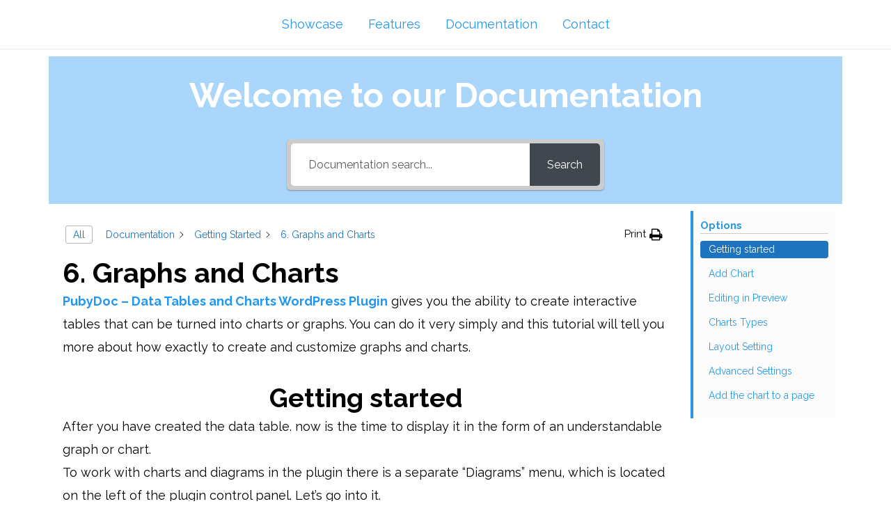

--- FILE ---
content_type: text/html; charset=UTF-8
request_url: https://pubydoc.com/documentation/6-graphs-and-%D1%81harts/
body_size: 30946
content:
<!DOCTYPE html>
<html lang="en-US">
<head>
<meta charset="UTF-8">
<meta name="viewport" content="width=device-width, initial-scale=1">
<link rel="profile" href="https://gmpg.org/xfn/11">

<meta name='robots' content='index, follow, max-image-preview:large, max-snippet:-1, max-video-preview:-1' />

	<!-- This site is optimized with the Yoast SEO plugin v24.3 - https://yoast.com/wordpress/plugins/seo/ -->
	<title>6. Graphs and Сharts - PubyDoc - Data Tables and Charts WordPress Plugin</title>
	<link rel="canonical" href="https://pubydoc.com/documentation/6-graphs-and-сharts/" />
	<meta property="og:locale" content="en_US" />
	<meta property="og:type" content="article" />
	<meta property="og:title" content="6. Graphs and Сharts - PubyDoc - Data Tables and Charts WordPress Plugin" />
	<meta property="og:description" content="PubyDoc &#8211; Data Tables and Charts WordPress Plugin gives you the ability to create interactive tables that can be turned into charts or graphs. You can do it very simply and this tutorial will tell you more about how exactly to create and customize graphs and charts. Getting started After you have created the data &hellip; 6. Graphs and Сharts Read More &raquo;" />
	<meta property="og:url" content="https://pubydoc.com/documentation/6-graphs-and-сharts/" />
	<meta property="og:site_name" content="PubyDoc - Data Tables and Charts WordPress Plugin" />
	<meta property="article:modified_time" content="2022-01-25T08:21:48+00:00" />
	<meta property="og:image" content="http://pubydoc.com/wp-content/uploads/2022/01/Diagrams-Menu-1024x295.png" />
	<meta name="twitter:card" content="summary_large_image" />
	<meta name="twitter:label1" content="Est. reading time" />
	<meta name="twitter:data1" content="10 minutes" />
	<script type="application/ld+json" class="yoast-schema-graph">{"@context":"https://schema.org","@graph":[{"@type":"WebPage","@id":"https://pubydoc.com/documentation/6-graphs-and-%d1%81harts/","url":"https://pubydoc.com/documentation/6-graphs-and-%d1%81harts/","name":"6. Graphs and Сharts - PubyDoc - Data Tables and Charts WordPress Plugin","isPartOf":{"@id":"https://pubydoc.com/#website"},"primaryImageOfPage":{"@id":"https://pubydoc.com/documentation/6-graphs-and-%d1%81harts/#primaryimage"},"image":{"@id":"https://pubydoc.com/documentation/6-graphs-and-%d1%81harts/#primaryimage"},"thumbnailUrl":"http://pubydoc.com/wp-content/uploads/2022/01/Diagrams-Menu-1024x295.png","datePublished":"2022-01-12T12:30:30+00:00","dateModified":"2022-01-25T08:21:48+00:00","breadcrumb":{"@id":"https://pubydoc.com/documentation/6-graphs-and-%d1%81harts/#breadcrumb"},"inLanguage":"en-US","potentialAction":[{"@type":"ReadAction","target":["https://pubydoc.com/documentation/6-graphs-and-%d1%81harts/"]}]},{"@type":"ImageObject","inLanguage":"en-US","@id":"https://pubydoc.com/documentation/6-graphs-and-%d1%81harts/#primaryimage","url":"https://pubydoc.com/wp-content/uploads/2022/01/Shortcode.png","contentUrl":"https://pubydoc.com/wp-content/uploads/2022/01/Shortcode.png","width":1580,"height":362},{"@type":"BreadcrumbList","@id":"https://pubydoc.com/documentation/6-graphs-and-%d1%81harts/#breadcrumb","itemListElement":[{"@type":"ListItem","position":1,"name":"Home","item":"https://pubydoc.com/"},{"@type":"ListItem","position":2,"name":"6. Graphs and Сharts"}]},{"@type":"WebSite","@id":"https://pubydoc.com/#website","url":"https://pubydoc.com/","name":"PubyDoc - Data Tables and Charts WordPress Plugin","description":"","publisher":{"@id":"https://pubydoc.com/#organization"},"potentialAction":[{"@type":"SearchAction","target":{"@type":"EntryPoint","urlTemplate":"https://pubydoc.com/?s={search_term_string}"},"query-input":{"@type":"PropertyValueSpecification","valueRequired":true,"valueName":"search_term_string"}}],"inLanguage":"en-US"},{"@type":"Organization","@id":"https://pubydoc.com/#organization","name":"PubyDoc - Data Tables and Charts WordPress Plugin","url":"https://pubydoc.com/","logo":{"@type":"ImageObject","inLanguage":"en-US","@id":"https://pubydoc.com/#/schema/logo/image/","url":"https://pubydoc.com/wp-content/uploads/2022/01/Logo-1.svg","contentUrl":"https://pubydoc.com/wp-content/uploads/2022/01/Logo-1.svg","caption":"PubyDoc - Data Tables and Charts WordPress Plugin"},"image":{"@id":"https://pubydoc.com/#/schema/logo/image/"}}]}</script>
	<!-- / Yoast SEO plugin. -->


<link rel='dns-prefetch' href='//fonts.googleapis.com' />
<link rel="alternate" type="application/rss+xml" title="PubyDoc - Data Tables and Charts WordPress Plugin &raquo; Feed" href="https://pubydoc.com/feed/" />
<link rel="alternate" type="application/rss+xml" title="PubyDoc - Data Tables and Charts WordPress Plugin &raquo; Comments Feed" href="https://pubydoc.com/comments/feed/" />
<link rel="alternate" title="oEmbed (JSON)" type="application/json+oembed" href="https://pubydoc.com/wp-json/oembed/1.0/embed?url=https%3A%2F%2Fpubydoc.com%2Fdocumentation%2F6-graphs-and-%25d1%2581harts%2F" />
<link rel="alternate" title="oEmbed (XML)" type="text/xml+oembed" href="https://pubydoc.com/wp-json/oembed/1.0/embed?url=https%3A%2F%2Fpubydoc.com%2Fdocumentation%2F6-graphs-and-%25d1%2581harts%2F&#038;format=xml" />
<style id='wp-img-auto-sizes-contain-inline-css'>
img:is([sizes=auto i],[sizes^="auto," i]){contain-intrinsic-size:3000px 1500px}
/*# sourceURL=wp-img-auto-sizes-contain-inline-css */
</style>
<link rel='stylesheet' id='astra-theme-css-css' href='https://pubydoc.com/wp-content/themes/astra/assets/css/minified/main.min.css?ver=3.7.6' media='all' />
<style id='astra-theme-css-inline-css'>
html{font-size:112.5%;}a,.page-title{color:#2196f3;}a:hover,a:focus{color:#1e85d8;}body,button,input,select,textarea,.ast-button,.ast-custom-button{font-family:'Raleway',sans-serif;font-weight:400;font-size:18px;font-size:1rem;}blockquote{color:#000000;}h1,.entry-content h1,h2,.entry-content h2,h3,.entry-content h3,h4,.entry-content h4,h5,.entry-content h5,h6,.entry-content h6,.site-title,.site-title a{font-family:'Raleway',sans-serif;font-weight:700;}.site-title{font-size:35px;font-size:1.9444444444444rem;display:none;}header .custom-logo-link img{max-width:107px;}.astra-logo-svg{width:107px;}.astra-logo-svg:not(.sticky-custom-logo .astra-logo-svg,.transparent-custom-logo .astra-logo-svg,.advanced-header-logo .astra-logo-svg){height:44px;}.ast-archive-description .ast-archive-title{font-size:40px;font-size:2.2222222222222rem;}.site-header .site-description{font-size:15px;font-size:0.83333333333333rem;display:none;}.entry-title{font-size:30px;font-size:1.6666666666667rem;}h1,.entry-content h1{font-size:40px;font-size:2.2222222222222rem;font-weight:700;font-family:'Raleway',sans-serif;}h2,.entry-content h2{font-size:38px;font-size:2.1111111111111rem;font-weight:700;font-family:'Raleway',sans-serif;}h3,.entry-content h3{font-size:25px;font-size:1.3888888888889rem;font-weight:700;font-family:'Raleway',sans-serif;}h4,.entry-content h4{font-size:20px;font-size:1.1111111111111rem;font-weight:700;font-family:'Raleway',sans-serif;}h5,.entry-content h5{font-size:18px;font-size:1rem;font-weight:700;font-family:'Raleway',sans-serif;}h6,.entry-content h6{font-size:15px;font-size:0.83333333333333rem;font-weight:700;font-family:'Raleway',sans-serif;}.ast-single-post .entry-title,.page-title{font-size:30px;font-size:1.6666666666667rem;}::selection{background-color:#aad6fb;color:#000000;}body,h1,.entry-title a,.entry-content h1,h2,.entry-content h2,h3,.entry-content h3,h4,.entry-content h4,h5,.entry-content h5,h6,.entry-content h6{color:#000000;}.tagcloud a:hover,.tagcloud a:focus,.tagcloud a.current-item{color:#ffffff;border-color:#2196f3;background-color:#2196f3;}input:focus,input[type="text"]:focus,input[type="email"]:focus,input[type="url"]:focus,input[type="password"]:focus,input[type="reset"]:focus,input[type="search"]:focus,textarea:focus{border-color:#2196f3;}input[type="radio"]:checked,input[type=reset],input[type="checkbox"]:checked,input[type="checkbox"]:hover:checked,input[type="checkbox"]:focus:checked,input[type=range]::-webkit-slider-thumb{border-color:#2196f3;background-color:#2196f3;box-shadow:none;}.site-footer a:hover + .post-count,.site-footer a:focus + .post-count{background:#2196f3;border-color:#2196f3;}.single .nav-links .nav-previous,.single .nav-links .nav-next{color:#2196f3;}.entry-meta,.entry-meta *{line-height:1.45;color:#2196f3;}.entry-meta a:hover,.entry-meta a:hover *,.entry-meta a:focus,.entry-meta a:focus *,.page-links > .page-link,.page-links .page-link:hover,.post-navigation a:hover{color:#1e85d8;}#cat option,.secondary .calendar_wrap thead a,.secondary .calendar_wrap thead a:visited{color:#2196f3;}.secondary .calendar_wrap #today,.ast-progress-val span{background:#2196f3;}.secondary a:hover + .post-count,.secondary a:focus + .post-count{background:#2196f3;border-color:#2196f3;}.calendar_wrap #today > a{color:#ffffff;}.page-links .page-link,.single .post-navigation a{color:#2196f3;}.ast-archive-title{color:#000000;}.widget-title{font-size:25px;font-size:1.3888888888889rem;color:#000000;}.ast-single-post .entry-content a,.ast-comment-content a:not(.ast-comment-edit-reply-wrap a){text-decoration:underline;}.ast-single-post .wp-block-button .wp-block-button__link,.ast-single-post .elementor-button-wrapper .elementor-button,.ast-single-post .entry-content .uagb-tab a,.ast-single-post .entry-content .uagb-ifb-cta a,.ast-single-post .entry-content .wp-block-uagb-buttons a,.ast-single-post .entry-content .uabb-module-content a,.ast-single-post .entry-content .uagb-post-grid a,.ast-single-post .entry-content .uagb-timeline a,.ast-single-post .entry-content .uagb-toc__wrap a,.ast-single-post .entry-content .uagb-taxomony-box a,.ast-single-post .entry-content .woocommerce a{text-decoration:none;}.site-logo-img img{ transition:all 0.2s linear;}@media (max-width:921px){#ast-desktop-header{display:none;}}@media (min-width:921px){#ast-mobile-header{display:none;}}.wp-block-buttons.aligncenter{justify-content:center;}@media (min-width:1200px){.wp-block-group .has-background{padding:20px;}}@media (min-width:1200px){.ast-plain-container.ast-no-sidebar .entry-content .alignwide .wp-block-cover__inner-container,.ast-plain-container.ast-no-sidebar .entry-content .alignfull .wp-block-cover__inner-container{width:1180px;}}@media (min-width:1200px){.wp-block-cover-image.alignwide .wp-block-cover__inner-container,.wp-block-cover.alignwide .wp-block-cover__inner-container,.wp-block-cover-image.alignfull .wp-block-cover__inner-container,.wp-block-cover.alignfull .wp-block-cover__inner-container{width:100%;}}.ast-plain-container.ast-no-sidebar #primary{margin-top:0;margin-bottom:0;}@media (max-width:921px){.ast-theme-transparent-header #primary,.ast-theme-transparent-header #secondary{padding:0;}}.wp-block-columns{margin-bottom:unset;}.wp-block-image.size-full{margin:2rem 0;}.wp-block-separator.has-background{padding:0;}.wp-block-gallery{margin-bottom:1.6em;}.wp-block-group{padding-top:4em;padding-bottom:4em;}.wp-block-group__inner-container .wp-block-columns:last-child,.wp-block-group__inner-container :last-child,.wp-block-table table{margin-bottom:0;}.blocks-gallery-grid{width:100%;}.wp-block-navigation-link__content{padding:5px 0;}.wp-block-group .wp-block-group .has-text-align-center,.wp-block-group .wp-block-column .has-text-align-center{max-width:100%;}.has-text-align-center{margin:0 auto;}@media (max-width:1200px){.wp-block-group{padding:3em;}.wp-block-group .wp-block-group{padding:1.5em;}.wp-block-columns,.wp-block-column{margin:1rem 0;}}@media (min-width:921px){.wp-block-columns .wp-block-group{padding:2em;}}@media (max-width:544px){.wp-block-cover-image .wp-block-cover__inner-container,.wp-block-cover .wp-block-cover__inner-container{width:unset;}.wp-block-cover,.wp-block-cover-image{padding:2em 0;}.wp-block-group,.wp-block-cover{padding:2em;}.wp-block-media-text__media img,.wp-block-media-text__media video{width:unset;max-width:100%;}.wp-block-media-text.has-background .wp-block-media-text__content{padding:1em;}}@media (max-width:921px){.ast-plain-container.ast-no-sidebar #primary{padding:0;}}@media (min-width:544px){.entry-content .wp-block-media-text.has-media-on-the-right .wp-block-media-text__content{padding:0 8% 0 0;}.entry-content .wp-block-media-text .wp-block-media-text__content{padding:0 0 0 8%;}.ast-plain-container .site-content .entry-content .has-custom-content-position.is-position-bottom-left > *,.ast-plain-container .site-content .entry-content .has-custom-content-position.is-position-bottom-right > *,.ast-plain-container .site-content .entry-content .has-custom-content-position.is-position-top-left > *,.ast-plain-container .site-content .entry-content .has-custom-content-position.is-position-top-right > *,.ast-plain-container .site-content .entry-content .has-custom-content-position.is-position-center-right > *,.ast-plain-container .site-content .entry-content .has-custom-content-position.is-position-center-left > *{margin:0;}}@media (max-width:544px){.entry-content .wp-block-media-text .wp-block-media-text__content{padding:8% 0;}.wp-block-media-text .wp-block-media-text__media img{width:auto;max-width:100%;}}.wp-block-button.is-style-outline .wp-block-button__link{border-color:#aad6fb;border-top-width:1px;border-right-width:1px;border-bottom-width:1px;border-left-width:1px;}.wp-block-button.is-style-outline > .wp-block-button__link:not(.has-text-color),.wp-block-button.wp-block-button__link.is-style-outline:not(.has-text-color){color:#aad6fb;}.wp-block-button.is-style-outline .wp-block-button__link:hover,.wp-block-button.is-style-outline .wp-block-button__link:focus{color:#ffffff !important;background-color:#1e85d8;border-color:#1e85d8;}.post-page-numbers.current .page-link,.ast-pagination .page-numbers.current{color:#000000;border-color:#aad6fb;background-color:#aad6fb;border-radius:2px;}@media (min-width:544px){.entry-content > .alignleft{margin-right:20px;}.entry-content > .alignright{margin-left:20px;}}.wp-block-button.is-style-outline .wp-block-button__link{border-top-width:1px;border-right-width:1px;border-bottom-width:1px;border-left-width:1px;}h1.widget-title{font-weight:700;}h2.widget-title{font-weight:700;}h3.widget-title{font-weight:700;}@media (max-width:921px){.ast-separate-container .ast-article-post,.ast-separate-container .ast-article-single{padding:1.5em 2.14em;}.ast-separate-container #primary,.ast-separate-container #secondary{padding:1.5em 0;}#primary,#secondary{padding:1.5em 0;margin:0;}.ast-left-sidebar #content > .ast-container{display:flex;flex-direction:column-reverse;width:100%;}.ast-author-box img.avatar{margin:20px 0 0 0;}}@media (min-width:922px){.ast-separate-container.ast-right-sidebar #primary,.ast-separate-container.ast-left-sidebar #primary{border:0;}.search-no-results.ast-separate-container #primary{margin-bottom:4em;}}.wp-block-button .wp-block-button__link{color:#aad6fb;}.wp-block-button .wp-block-button__link:hover,.wp-block-button .wp-block-button__link:focus{color:#ffffff;background-color:#1e85d8;border-color:#1e85d8;}.wp-block-button .wp-block-button__link{border-style:solid;border-top-width:1px;border-right-width:1px;border-left-width:1px;border-bottom-width:1px;border-color:#aad6fb;background-color:transparent;color:#aad6fb;font-family:inherit;font-weight:inherit;line-height:1;border-radius:0px;}.wp-block-buttons .wp-block-button .wp-block-button__link{padding-top:10px;padding-right:20px;padding-bottom:10px;padding-left:20px;}.menu-toggle,button,.ast-button,.ast-custom-button,.button,input#submit,input[type="button"],input[type="submit"],input[type="reset"],form[CLASS*="wp-block-search__"].wp-block-search .wp-block-search__inside-wrapper .wp-block-search__button,body .wp-block-file .wp-block-file__button{border-style:solid;border-top-width:1px;border-right-width:1px;border-left-width:1px;border-bottom-width:1px;color:#aad6fb;border-color:#aad6fb;background-color:transparent;border-radius:0px;padding-top:10px;padding-right:20px;padding-bottom:10px;padding-left:20px;font-family:inherit;font-weight:inherit;line-height:1;}button:focus,.menu-toggle:hover,button:hover,.ast-button:hover,.ast-custom-button:hover .button:hover,.ast-custom-button:hover ,input[type=reset]:hover,input[type=reset]:focus,input#submit:hover,input#submit:focus,input[type="button"]:hover,input[type="button"]:focus,input[type="submit"]:hover,input[type="submit"]:focus,form[CLASS*="wp-block-search__"].wp-block-search .wp-block-search__inside-wrapper .wp-block-search__button:hover,form[CLASS*="wp-block-search__"].wp-block-search .wp-block-search__inside-wrapper .wp-block-search__button:focus,body .wp-block-file .wp-block-file__button:hover,body .wp-block-file .wp-block-file__button:focus{color:#ffffff;background-color:#1e85d8;border-color:#1e85d8;}@media (min-width:544px){.ast-container{max-width:100%;}}@media (max-width:544px){.ast-separate-container .ast-article-post,.ast-separate-container .ast-article-single,.ast-separate-container .comments-title,.ast-separate-container .ast-archive-description{padding:1.5em 1em;}.ast-separate-container #content .ast-container{padding-left:0.54em;padding-right:0.54em;}.ast-separate-container .ast-comment-list li.depth-1{padding:1.5em 1em;margin-bottom:1.5em;}.ast-separate-container .ast-comment-list .bypostauthor{padding:.5em;}.ast-search-menu-icon.ast-dropdown-active .search-field{width:170px;}}@media (max-width:921px){.ast-mobile-header-stack .main-header-bar .ast-search-menu-icon{display:inline-block;}.ast-header-break-point.ast-header-custom-item-outside .ast-mobile-header-stack .main-header-bar .ast-search-icon{margin:0;}.ast-comment-avatar-wrap img{max-width:2.5em;}.ast-separate-container .ast-comment-list li.depth-1{padding:1.5em 2.14em;}.ast-separate-container .comment-respond{padding:2em 2.14em;}.ast-comment-meta{padding:0 1.8888em 1.3333em;}}.entry-content > .wp-block-group,.entry-content > .wp-block-media-text,.entry-content > .wp-block-cover,.entry-content > .wp-block-columns{max-width:58em;width:calc(100% - 4em);margin-left:auto;margin-right:auto;}.entry-content [class*="__inner-container"] > .alignfull{max-width:100%;margin-left:0;margin-right:0;}.entry-content [class*="__inner-container"] > *:not(.alignwide):not(.alignfull):not(.alignleft):not(.alignright){margin-left:auto;margin-right:auto;}.entry-content [class*="__inner-container"] > *:not(.alignwide):not(p):not(.alignfull):not(.alignleft):not(.alignright):not(.is-style-wide):not(iframe){max-width:50rem;width:100%;}@media (min-width:921px){.entry-content > .wp-block-group.alignwide.has-background,.entry-content > .wp-block-group.alignfull.has-background,.entry-content > .wp-block-cover.alignwide,.entry-content > .wp-block-cover.alignfull,.entry-content > .wp-block-columns.has-background.alignwide,.entry-content > .wp-block-columns.has-background.alignfull{margin-top:0;margin-bottom:0;padding:6em 4em;}.entry-content > .wp-block-columns.has-background{margin-bottom:0;}}@media (min-width:1200px){.entry-content .alignfull p{max-width:1140px;}.entry-content .alignfull{max-width:100%;width:100%;}.ast-page-builder-template .entry-content .alignwide,.entry-content [class*="__inner-container"] > .alignwide{max-width:1140px;margin-left:0;margin-right:0;}.entry-content .alignfull [class*="__inner-container"] > .alignwide{max-width:80rem;}}@media (min-width:545px){.site-main .entry-content > .alignwide{margin:0 auto;}.wp-block-group.has-background,.entry-content > .wp-block-cover,.entry-content > .wp-block-columns.has-background{padding:4em;margin-top:0;margin-bottom:0;}.entry-content .wp-block-media-text.alignfull .wp-block-media-text__content,.entry-content .wp-block-media-text.has-background .wp-block-media-text__content{padding:0 8%;}}@media (max-width:921px){.widget-title{font-size:21px;font-size:1.4rem;}body,button,input,select,textarea,.ast-button,.ast-custom-button{font-size:15px;font-size:0.83333333333333rem;}#secondary,#secondary button,#secondary input,#secondary select,#secondary textarea{font-size:15px;font-size:0.83333333333333rem;}.site-title{display:none;}.ast-archive-description .ast-archive-title{font-size:40px;}.site-header .site-description{display:none;}.entry-title{font-size:30px;}h1,.entry-content h1{font-size:30px;}h2,.entry-content h2{font-size:25px;}h3,.entry-content h3{font-size:20px;}.ast-single-post .entry-title,.page-title{font-size:30px;}}@media (max-width:544px){.site-title{display:none;}.ast-archive-description .ast-archive-title{font-size:40px;}.site-header .site-description{display:none;}.entry-title{font-size:30px;}h1,.entry-content h1{font-size:30px;}h2,.entry-content h2{font-size:25px;}h3,.entry-content h3{font-size:20px;}.ast-single-post .entry-title,.page-title{font-size:30px;}}@media (max-width:544px){html{font-size:102.6%;}}@media (min-width:922px){.ast-container{max-width:1180px;}}@media (min-width:922px){.site-content .ast-container{display:flex;}}@media (max-width:921px){.site-content .ast-container{flex-direction:column;}}@media (min-width:922px){.blog .site-content > .ast-container,.archive .site-content > .ast-container,.search .site-content > .ast-container{max-width:700px;}}@media (min-width:922px){.main-header-menu .sub-menu .menu-item.ast-left-align-sub-menu:hover > .sub-menu,.main-header-menu .sub-menu .menu-item.ast-left-align-sub-menu.focus > .sub-menu{margin-left:-0px;}}.footer-widget-area[data-section^="section-fb-html-"] .ast-builder-html-element{text-align:center;}.wp-block-search {margin-bottom: 20px;}.wp-block-site-tagline {margin-top: 20px;}form.wp-block-search .wp-block-search__input,.wp-block-search.wp-block-search__button-inside .wp-block-search__inside-wrapper,.wp-block-search.wp-block-search__button-inside .wp-block-search__inside-wrapper {border-color: #eaeaea;background: #fafafa;}.wp-block-search.wp-block-search__button-inside .wp-block-search__inside-wrapper .wp-block-search__input:focus,.wp-block-loginout input:focus {outline: thin dotted;}.wp-block-loginout input:focus {border-color: transparent;} form.wp-block-search .wp-block-search__inside-wrapper .wp-block-search__input {padding: 12px;}form.wp-block-search .wp-block-search__button svg {fill: currentColor;width: 20px;height: 20px;}.wp-block-loginout p label {display: block;}.wp-block-loginout p:not(.login-remember):not(.login-submit) input {width: 100%;}.wp-block-loginout .login-remember input {width: 1.1rem;height: 1.1rem;margin: 0 5px 4px 0;vertical-align: middle;}body .wp-block-file .wp-block-file__button {text-decoration: none;}blockquote {padding: 0 1.2em 1.2em;}.wp-block-file {display: flex;align-items: center;flex-wrap: wrap;justify-content: space-between;}.wp-block-pullquote {border: none;}.wp-block-pullquote blockquote::before {content: "\201D";font-family: "Helvetica",sans-serif;display: flex;transform: rotate( 180deg );font-size: 6rem;font-style: normal;line-height: 1;font-weight: bold;align-items: center;justify-content: center;}figure.wp-block-pullquote.is-style-solid-color blockquote {max-width: 100%;text-align: inherit;}ul.wp-block-categories-list.wp-block-categories,ul.wp-block-archives-list.wp-block-archives {list-style-type: none;}.wp-block-button__link {border: 2px solid currentColor;}ul,ol {margin-left: 20px;}figure.alignright figcaption {text-align: right;}:root .has-ast-global-color-0-color{color:var(--ast-global-color-0);}:root .has-ast-global-color-0-background-color{background-color:var(--ast-global-color-0);}:root .wp-block-button .has-ast-global-color-0-color{color:var(--ast-global-color-0);}:root .wp-block-button .has-ast-global-color-0-background-color{background-color:var(--ast-global-color-0);}:root .has-ast-global-color-1-color{color:var(--ast-global-color-1);}:root .has-ast-global-color-1-background-color{background-color:var(--ast-global-color-1);}:root .wp-block-button .has-ast-global-color-1-color{color:var(--ast-global-color-1);}:root .wp-block-button .has-ast-global-color-1-background-color{background-color:var(--ast-global-color-1);}:root .has-ast-global-color-2-color{color:var(--ast-global-color-2);}:root .has-ast-global-color-2-background-color{background-color:var(--ast-global-color-2);}:root .wp-block-button .has-ast-global-color-2-color{color:var(--ast-global-color-2);}:root .wp-block-button .has-ast-global-color-2-background-color{background-color:var(--ast-global-color-2);}:root .has-ast-global-color-3-color{color:var(--ast-global-color-3);}:root .has-ast-global-color-3-background-color{background-color:var(--ast-global-color-3);}:root .wp-block-button .has-ast-global-color-3-color{color:var(--ast-global-color-3);}:root .wp-block-button .has-ast-global-color-3-background-color{background-color:var(--ast-global-color-3);}:root .has-ast-global-color-4-color{color:var(--ast-global-color-4);}:root .has-ast-global-color-4-background-color{background-color:var(--ast-global-color-4);}:root .wp-block-button .has-ast-global-color-4-color{color:var(--ast-global-color-4);}:root .wp-block-button .has-ast-global-color-4-background-color{background-color:var(--ast-global-color-4);}:root .has-ast-global-color-5-color{color:var(--ast-global-color-5);}:root .has-ast-global-color-5-background-color{background-color:var(--ast-global-color-5);}:root .wp-block-button .has-ast-global-color-5-color{color:var(--ast-global-color-5);}:root .wp-block-button .has-ast-global-color-5-background-color{background-color:var(--ast-global-color-5);}:root .has-ast-global-color-6-color{color:var(--ast-global-color-6);}:root .has-ast-global-color-6-background-color{background-color:var(--ast-global-color-6);}:root .wp-block-button .has-ast-global-color-6-color{color:var(--ast-global-color-6);}:root .wp-block-button .has-ast-global-color-6-background-color{background-color:var(--ast-global-color-6);}:root .has-ast-global-color-7-color{color:var(--ast-global-color-7);}:root .has-ast-global-color-7-background-color{background-color:var(--ast-global-color-7);}:root .wp-block-button .has-ast-global-color-7-color{color:var(--ast-global-color-7);}:root .wp-block-button .has-ast-global-color-7-background-color{background-color:var(--ast-global-color-7);}:root .has-ast-global-color-8-color{color:var(--ast-global-color-8);}:root .has-ast-global-color-8-background-color{background-color:var(--ast-global-color-8);}:root .wp-block-button .has-ast-global-color-8-color{color:var(--ast-global-color-8);}:root .wp-block-button .has-ast-global-color-8-background-color{background-color:var(--ast-global-color-8);}:root{--ast-global-color-0:#0170B9;--ast-global-color-1:#3a3a3a;--ast-global-color-2:#3a3a3a;--ast-global-color-3:#4B4F58;--ast-global-color-4:#F5F5F5;--ast-global-color-5:#FFFFFF;--ast-global-color-6:#F2F5F7;--ast-global-color-7:#424242;--ast-global-color-8:#000000;}.ast-breadcrumbs .trail-browse,.ast-breadcrumbs .trail-items,.ast-breadcrumbs .trail-items li{display:inline-block;margin:0;padding:0;border:none;background:inherit;text-indent:0;}.ast-breadcrumbs .trail-browse{font-size:inherit;font-style:inherit;font-weight:inherit;color:inherit;}.ast-breadcrumbs .trail-items{list-style:none;}.trail-items li::after{padding:0 0.3em;content:"\00bb";}.trail-items li:last-of-type::after{display:none;}h1,.entry-content h1,h2,.entry-content h2,h3,.entry-content h3,h4,.entry-content h4,h5,.entry-content h5,h6,.entry-content h6{color:#000000;}.entry-title a{color:#000000;}@media (max-width:921px){.ast-builder-grid-row-container.ast-builder-grid-row-tablet-3-firstrow .ast-builder-grid-row > *:first-child,.ast-builder-grid-row-container.ast-builder-grid-row-tablet-3-lastrow .ast-builder-grid-row > *:last-child{grid-column:1 / -1;}}@media (max-width:544px){.ast-builder-grid-row-container.ast-builder-grid-row-mobile-3-firstrow .ast-builder-grid-row > *:first-child,.ast-builder-grid-row-container.ast-builder-grid-row-mobile-3-lastrow .ast-builder-grid-row > *:last-child{grid-column:1 / -1;}}.ast-builder-layout-element[data-section="title_tagline"]{display:flex;}@media (max-width:921px){.ast-header-break-point .ast-builder-layout-element[data-section="title_tagline"]{display:flex;}}@media (max-width:544px){.ast-header-break-point .ast-builder-layout-element[data-section="title_tagline"]{display:flex;}}.ast-builder-menu-1{font-family:inherit;font-weight:inherit;}.ast-builder-menu-1 .sub-menu,.ast-builder-menu-1 .inline-on-mobile .sub-menu{border-top-width:2px;border-bottom-width:0px;border-right-width:0px;border-left-width:0px;border-color:#aad6fb;border-style:solid;border-radius:0px;}.ast-builder-menu-1 .main-header-menu > .menu-item > .sub-menu,.ast-builder-menu-1 .main-header-menu > .menu-item > .astra-full-megamenu-wrapper{margin-top:0px;}.ast-desktop .ast-builder-menu-1 .main-header-menu > .menu-item > .sub-menu:before,.ast-desktop .ast-builder-menu-1 .main-header-menu > .menu-item > .astra-full-megamenu-wrapper:before{height:calc( 0px + 5px );}.ast-desktop .ast-builder-menu-1 .menu-item .sub-menu .menu-link{border-style:none;}@media (max-width:921px){.ast-header-break-point .ast-builder-menu-1 .menu-item.menu-item-has-children > .ast-menu-toggle{top:0;}.ast-builder-menu-1 .menu-item-has-children > .menu-link:after{content:unset;}}@media (max-width:544px){.ast-header-break-point .ast-builder-menu-1 .menu-item.menu-item-has-children > .ast-menu-toggle{top:0;}}.ast-builder-menu-1{display:flex;}@media (max-width:921px){.ast-header-break-point .ast-builder-menu-1{display:flex;}}@media (max-width:544px){.ast-header-break-point .ast-builder-menu-1{display:flex;}}.site-below-footer-wrap{padding-top:20px;padding-bottom:20px;}.site-below-footer-wrap[data-section="section-below-footer-builder"]{background-color:#eeeeee;;background-image:none;;min-height:80px;}.site-below-footer-wrap[data-section="section-below-footer-builder"] .ast-builder-grid-row{max-width:1140px;margin-left:auto;margin-right:auto;}.site-below-footer-wrap[data-section="section-below-footer-builder"] .ast-builder-grid-row,.site-below-footer-wrap[data-section="section-below-footer-builder"] .site-footer-section{align-items:flex-start;}.site-below-footer-wrap[data-section="section-below-footer-builder"].ast-footer-row-inline .site-footer-section{display:flex;margin-bottom:0;}.ast-builder-grid-row-full .ast-builder-grid-row{grid-template-columns:1fr;}@media (max-width:921px){.site-below-footer-wrap[data-section="section-below-footer-builder"].ast-footer-row-tablet-inline .site-footer-section{display:flex;margin-bottom:0;}.site-below-footer-wrap[data-section="section-below-footer-builder"].ast-footer-row-tablet-stack .site-footer-section{display:block;margin-bottom:10px;}.ast-builder-grid-row-container.ast-builder-grid-row-tablet-full .ast-builder-grid-row{grid-template-columns:1fr;}}@media (max-width:544px){.site-below-footer-wrap[data-section="section-below-footer-builder"].ast-footer-row-mobile-inline .site-footer-section{display:flex;margin-bottom:0;}.site-below-footer-wrap[data-section="section-below-footer-builder"].ast-footer-row-mobile-stack .site-footer-section{display:block;margin-bottom:10px;}.ast-builder-grid-row-container.ast-builder-grid-row-mobile-full .ast-builder-grid-row{grid-template-columns:1fr;}}.site-below-footer-wrap[data-section="section-below-footer-builder"]{display:grid;}@media (max-width:921px){.ast-header-break-point .site-below-footer-wrap[data-section="section-below-footer-builder"]{display:grid;}}@media (max-width:544px){.ast-header-break-point .site-below-footer-wrap[data-section="section-below-footer-builder"]{display:grid;}}.ast-builder-html-element img.alignnone{display:inline-block;}.ast-builder-html-element p:first-child{margin-top:0;}.ast-builder-html-element p:last-child{margin-bottom:0;}.ast-header-break-point .main-header-bar .ast-builder-html-element{line-height:1.85714285714286;}.footer-widget-area[data-section="section-fb-html-1"]{display:block;}@media (max-width:921px){.ast-header-break-point .footer-widget-area[data-section="section-fb-html-1"]{display:block;}}@media (max-width:544px){.ast-header-break-point .footer-widget-area[data-section="section-fb-html-1"]{display:block;}}.footer-widget-area[data-section="section-fb-html-1"] .ast-builder-html-element{text-align:right;}@media (max-width:921px){.footer-widget-area[data-section="section-fb-html-1"] .ast-builder-html-element{text-align:center;}}@media (max-width:544px){.footer-widget-area[data-section="section-fb-html-1"] .ast-builder-html-element{text-align:center;}}.ast-footer-copyright{text-align:center;}.ast-footer-copyright {color:#000000;}@media (max-width:921px){.ast-footer-copyright{text-align:center;}}@media (max-width:544px){.ast-footer-copyright{text-align:center;}}.ast-footer-copyright.ast-builder-layout-element{display:flex;}@media (max-width:921px){.ast-header-break-point .ast-footer-copyright.ast-builder-layout-element{display:flex;}}@media (max-width:544px){.ast-header-break-point .ast-footer-copyright.ast-builder-layout-element{display:flex;}}.site-above-footer-wrap{padding-top:20px;padding-bottom:20px;}.site-above-footer-wrap[data-section="section-above-footer-builder"]{background-color:#eeeeee;;background-image:none;;min-height:60px;}.site-above-footer-wrap[data-section="section-above-footer-builder"] .ast-builder-grid-row{max-width:1140px;margin-left:auto;margin-right:auto;}.site-above-footer-wrap[data-section="section-above-footer-builder"] .ast-builder-grid-row,.site-above-footer-wrap[data-section="section-above-footer-builder"] .site-footer-section{align-items:center;}.site-above-footer-wrap[data-section="section-above-footer-builder"].ast-footer-row-inline .site-footer-section{display:flex;margin-bottom:0;}.ast-builder-grid-row-2-equal .ast-builder-grid-row{grid-template-columns:repeat( 2,1fr );}@media (max-width:921px){.site-above-footer-wrap[data-section="section-above-footer-builder"].ast-footer-row-tablet-inline .site-footer-section{display:flex;margin-bottom:0;}.site-above-footer-wrap[data-section="section-above-footer-builder"].ast-footer-row-tablet-stack .site-footer-section{display:block;margin-bottom:10px;}.ast-builder-grid-row-container.ast-builder-grid-row-tablet-2-equal .ast-builder-grid-row{grid-template-columns:repeat( 2,1fr );}}@media (max-width:544px){.site-above-footer-wrap[data-section="section-above-footer-builder"].ast-footer-row-mobile-inline .site-footer-section{display:flex;margin-bottom:0;}.site-above-footer-wrap[data-section="section-above-footer-builder"].ast-footer-row-mobile-stack .site-footer-section{display:block;margin-bottom:10px;}.ast-builder-grid-row-container.ast-builder-grid-row-mobile-full .ast-builder-grid-row{grid-template-columns:1fr;}}.site-above-footer-wrap[data-section="section-above-footer-builder"]{display:grid;}@media (max-width:921px){.ast-header-break-point .site-above-footer-wrap[data-section="section-above-footer-builder"]{display:grid;}}@media (max-width:544px){.ast-header-break-point .site-above-footer-wrap[data-section="section-above-footer-builder"]{display:grid;}}.footer-widget-area[data-section="sidebar-widgets-footer-widget-1"].footer-widget-area-inner{text-align:left;}.footer-widget-area.widget-area.site-footer-focus-item{width:auto;}@media (max-width:921px){.footer-widget-area[data-section="sidebar-widgets-footer-widget-1"].footer-widget-area-inner{text-align:center;}}@media (max-width:544px){.footer-widget-area[data-section="sidebar-widgets-footer-widget-1"].footer-widget-area-inner{text-align:center;}}.footer-widget-area[data-section="sidebar-widgets-footer-widget-1"]{display:block;}@media (max-width:921px){.ast-header-break-point .footer-widget-area[data-section="sidebar-widgets-footer-widget-1"]{display:block;}}@media (max-width:544px){.ast-header-break-point .footer-widget-area[data-section="sidebar-widgets-footer-widget-1"]{display:block;}}.ast-header-break-point .main-header-bar{border-bottom-width:1px;}@media (min-width:922px){.main-header-bar{border-bottom-width:1px;}}.ast-safari-browser-less-than-11 .main-header-menu .menu-item, .ast-safari-browser-less-than-11 .main-header-bar .ast-masthead-custom-menu-items{display:block;}.main-header-menu .menu-item, #astra-footer-menu .menu-item, .main-header-bar .ast-masthead-custom-menu-items{-js-display:flex;display:flex;-webkit-box-pack:center;-webkit-justify-content:center;-moz-box-pack:center;-ms-flex-pack:center;justify-content:center;-webkit-box-orient:vertical;-webkit-box-direction:normal;-webkit-flex-direction:column;-moz-box-orient:vertical;-moz-box-direction:normal;-ms-flex-direction:column;flex-direction:column;}.main-header-menu > .menu-item > .menu-link, #astra-footer-menu > .menu-item > .menu-link{height:100%;-webkit-box-align:center;-webkit-align-items:center;-moz-box-align:center;-ms-flex-align:center;align-items:center;-js-display:flex;display:flex;}.ast-header-break-point .main-navigation ul .menu-item .menu-link .icon-arrow:first-of-type svg{top:.2em;margin-top:0px;margin-left:0px;width:.65em;transform:translate(0, -2px) rotateZ(270deg);}.ast-mobile-popup-content .ast-submenu-expanded > .ast-menu-toggle{transform:rotateX(180deg);}.ast-separate-container .blog-layout-1, .ast-separate-container .blog-layout-2, .ast-separate-container .blog-layout-3{background-color:transparent;background-image:none;}.ast-separate-container .ast-article-post{background-color:var(--ast-global-color-5);;background-image:none;;}@media (max-width:921px){.ast-separate-container .ast-article-post{background-color:var(--ast-global-color-5);;background-image:none;;}}@media (max-width:544px){.ast-separate-container .ast-article-post{background-color:var(--ast-global-color-5);;background-image:none;;}}.ast-separate-container .ast-article-single:not(.ast-related-post), .ast-separate-container .comments-area .comment-respond,.ast-separate-container .comments-area .ast-comment-list li, .ast-separate-container .ast-woocommerce-container, .ast-separate-container .error-404, .ast-separate-container .no-results, .single.ast-separate-container .ast-author-meta, .ast-separate-container .related-posts-title-wrapper, .ast-separate-container.ast-two-container #secondary .widget,.ast-separate-container .comments-count-wrapper, .ast-box-layout.ast-plain-container .site-content,.ast-padded-layout.ast-plain-container .site-content, .ast-separate-container .comments-area .comments-title{background-color:var(--ast-global-color-5);;background-image:none;;}@media (max-width:921px){.ast-separate-container .ast-article-single:not(.ast-related-post), .ast-separate-container .comments-area .comment-respond,.ast-separate-container .comments-area .ast-comment-list li, .ast-separate-container .ast-woocommerce-container, .ast-separate-container .error-404, .ast-separate-container .no-results, .single.ast-separate-container .ast-author-meta, .ast-separate-container .related-posts-title-wrapper, .ast-separate-container.ast-two-container #secondary .widget,.ast-separate-container .comments-count-wrapper, .ast-box-layout.ast-plain-container .site-content,.ast-padded-layout.ast-plain-container .site-content, .ast-separate-container .comments-area .comments-title{background-color:var(--ast-global-color-5);;background-image:none;;}}@media (max-width:544px){.ast-separate-container .ast-article-single:not(.ast-related-post), .ast-separate-container .comments-area .comment-respond,.ast-separate-container .comments-area .ast-comment-list li, .ast-separate-container .ast-woocommerce-container, .ast-separate-container .error-404, .ast-separate-container .no-results, .single.ast-separate-container .ast-author-meta, .ast-separate-container .related-posts-title-wrapper, .ast-separate-container.ast-two-container #secondary .widget,.ast-separate-container .comments-count-wrapper, .ast-box-layout.ast-plain-container .site-content,.ast-padded-layout.ast-plain-container .site-content, .ast-separate-container .comments-area .comments-title{background-color:var(--ast-global-color-5);;background-image:none;;}}.ast-mobile-header-content > *,.ast-desktop-header-content > * {padding: 10px 0;height: auto;}.ast-mobile-header-content > *:first-child,.ast-desktop-header-content > *:first-child {padding-top: 10px;}.ast-mobile-header-content > .ast-builder-menu,.ast-desktop-header-content > .ast-builder-menu {padding-top: 0;}.ast-mobile-header-content > *:last-child,.ast-desktop-header-content > *:last-child {padding-bottom: 0;}.ast-mobile-header-content .ast-search-menu-icon.ast-inline-search label,.ast-desktop-header-content .ast-search-menu-icon.ast-inline-search label {width: 100%;}.ast-desktop-header-content .main-header-bar-navigation .ast-submenu-expanded > .ast-menu-toggle::before {transform: rotateX(180deg);}#ast-desktop-header .ast-desktop-header-content,.ast-mobile-header-content .ast-search-icon,.ast-desktop-header-content .ast-search-icon,.ast-mobile-header-wrap .ast-mobile-header-content,.ast-main-header-nav-open.ast-popup-nav-open .ast-mobile-header-wrap .ast-mobile-header-content,.ast-main-header-nav-open.ast-popup-nav-open .ast-desktop-header-content {display: none;}.ast-main-header-nav-open.ast-header-break-point #ast-desktop-header .ast-desktop-header-content,.ast-main-header-nav-open.ast-header-break-point .ast-mobile-header-wrap .ast-mobile-header-content {display: block;}.ast-desktop .ast-desktop-header-content .astra-menu-animation-slide-up > .menu-item > .sub-menu,.ast-desktop .ast-desktop-header-content .astra-menu-animation-slide-up > .menu-item .menu-item > .sub-menu,.ast-desktop .ast-desktop-header-content .astra-menu-animation-slide-down > .menu-item > .sub-menu,.ast-desktop .ast-desktop-header-content .astra-menu-animation-slide-down > .menu-item .menu-item > .sub-menu,.ast-desktop .ast-desktop-header-content .astra-menu-animation-fade > .menu-item > .sub-menu,.ast-desktop .ast-desktop-header-content .astra-menu-animation-fade > .menu-item .menu-item > .sub-menu {opacity: 1;visibility: visible;}.ast-hfb-header.ast-default-menu-enable.ast-header-break-point .ast-mobile-header-wrap .ast-mobile-header-content .main-header-bar-navigation {width: unset;margin: unset;}.ast-mobile-header-content.content-align-flex-end .main-header-bar-navigation .menu-item-has-children > .ast-menu-toggle,.ast-desktop-header-content.content-align-flex-end .main-header-bar-navigation .menu-item-has-children > .ast-menu-toggle {left: calc( 20px - 0.907em);}.ast-mobile-header-content .ast-search-menu-icon,.ast-mobile-header-content .ast-search-menu-icon.slide-search,.ast-desktop-header-content .ast-search-menu-icon,.ast-desktop-header-content .ast-search-menu-icon.slide-search {width: 100%;position: relative;display: block;right: auto;transform: none;}.ast-mobile-header-content .ast-search-menu-icon.slide-search .search-form,.ast-mobile-header-content .ast-search-menu-icon .search-form,.ast-desktop-header-content .ast-search-menu-icon.slide-search .search-form,.ast-desktop-header-content .ast-search-menu-icon .search-form {right: 0;visibility: visible;opacity: 1;position: relative;top: auto;transform: none;padding: 0;display: block;overflow: hidden;}.ast-mobile-header-content .ast-search-menu-icon.ast-inline-search .search-field,.ast-mobile-header-content .ast-search-menu-icon .search-field,.ast-desktop-header-content .ast-search-menu-icon.ast-inline-search .search-field,.ast-desktop-header-content .ast-search-menu-icon .search-field {width: 100%;padding-right: 5.5em;}.ast-mobile-header-content .ast-search-menu-icon .search-submit,.ast-desktop-header-content .ast-search-menu-icon .search-submit {display: block;position: absolute;height: 100%;top: 0;right: 0;padding: 0 1em;border-radius: 0;}.ast-hfb-header.ast-default-menu-enable.ast-header-break-point .ast-mobile-header-wrap .ast-mobile-header-content .main-header-bar-navigation ul .sub-menu .menu-link {padding-left: 30px;}.ast-hfb-header.ast-default-menu-enable.ast-header-break-point .ast-mobile-header-wrap .ast-mobile-header-content .main-header-bar-navigation .sub-menu .menu-item .menu-item .menu-link {padding-left: 40px;}.ast-mobile-popup-drawer.active .ast-mobile-popup-inner{background-color:#ffffff;;}.ast-mobile-header-wrap .ast-mobile-header-content, .ast-desktop-header-content{background-color:#ffffff;;}.ast-mobile-popup-content > *, .ast-mobile-header-content > *, .ast-desktop-popup-content > *, .ast-desktop-header-content > *{padding-top:0px;padding-bottom:0px;}.content-align-flex-start .ast-builder-layout-element{justify-content:flex-start;}.content-align-flex-start .main-header-menu{text-align:left;}.ast-mobile-popup-drawer.active .menu-toggle-close{color:#3a3a3a;}.ast-mobile-header-wrap .ast-primary-header-bar,.ast-primary-header-bar .site-primary-header-wrap{min-height:70px;}.ast-desktop .ast-primary-header-bar .main-header-menu > .menu-item{line-height:70px;}#masthead .ast-container,.site-header-focus-item + .ast-breadcrumbs-wrapper{max-width:100%;padding-left:35px;padding-right:35px;}@media (max-width:921px){#masthead .ast-mobile-header-wrap .ast-primary-header-bar,#masthead .ast-mobile-header-wrap .ast-below-header-bar{padding-left:20px;padding-right:20px;}}.ast-header-break-point .ast-primary-header-bar{border-bottom-width:1px;border-bottom-color:#eaeaea;border-bottom-style:solid;}@media (min-width:922px){.ast-primary-header-bar{border-bottom-width:1px;border-bottom-color:#eaeaea;border-bottom-style:solid;}}.ast-primary-header-bar{background-color:#ffffff;;background-image:none;;}.ast-primary-header-bar{display:block;}@media (max-width:921px){.ast-header-break-point .ast-primary-header-bar{display:grid;}}@media (max-width:544px){.ast-header-break-point .ast-primary-header-bar{display:grid;}}[data-section="section-header-mobile-trigger"] .ast-button-wrap .ast-mobile-menu-trigger-minimal{color:#aad6fb;border:none;background:transparent;}[data-section="section-header-mobile-trigger"] .ast-button-wrap .mobile-menu-toggle-icon .ast-mobile-svg{width:20px;height:20px;fill:#aad6fb;}[data-section="section-header-mobile-trigger"] .ast-button-wrap .mobile-menu-wrap .mobile-menu{color:#aad6fb;}.ast-builder-menu-mobile .main-navigation .menu-item > .menu-link{font-family:inherit;font-weight:inherit;}.ast-builder-menu-mobile .main-navigation .menu-item.menu-item-has-children > .ast-menu-toggle{top:0;}.ast-builder-menu-mobile .main-navigation .menu-item-has-children > .menu-link:after{content:unset;}.ast-hfb-header .ast-builder-menu-mobile .main-header-menu, .ast-hfb-header .ast-builder-menu-mobile .main-navigation .menu-item .menu-link, .ast-hfb-header .ast-builder-menu-mobile .main-navigation .menu-item .sub-menu .menu-link{border-style:none;}.ast-builder-menu-mobile .main-navigation .menu-item.menu-item-has-children > .ast-menu-toggle{top:0;}@media (max-width:921px){.ast-builder-menu-mobile .main-navigation .menu-item.menu-item-has-children > .ast-menu-toggle{top:0;}.ast-builder-menu-mobile .main-navigation .menu-item-has-children > .menu-link:after{content:unset;}}@media (max-width:544px){.ast-builder-menu-mobile .main-navigation .menu-item.menu-item-has-children > .ast-menu-toggle{top:0;}}.ast-builder-menu-mobile .main-navigation{display:block;}@media (max-width:921px){.ast-header-break-point .ast-builder-menu-mobile .main-navigation{display:block;}}@media (max-width:544px){.ast-header-break-point .ast-builder-menu-mobile .main-navigation{display:block;}}
/*# sourceURL=astra-theme-css-inline-css */
</style>
<link rel='stylesheet' id='astra-google-fonts-css' href='https://fonts.googleapis.com/css?family=Raleway%3A400%2C%2C700&#038;display=fallback&#038;ver=3.7.6' media='all' />
<style id='wp-emoji-styles-inline-css'>

	img.wp-smiley, img.emoji {
		display: inline !important;
		border: none !important;
		box-shadow: none !important;
		height: 1em !important;
		width: 1em !important;
		margin: 0 0.07em !important;
		vertical-align: -0.1em !important;
		background: none !important;
		padding: 0 !important;
	}
/*# sourceURL=wp-emoji-styles-inline-css */
</style>
<style id='wp-block-library-inline-css'>
:root{--wp-block-synced-color:#7a00df;--wp-block-synced-color--rgb:122,0,223;--wp-bound-block-color:var(--wp-block-synced-color);--wp-editor-canvas-background:#ddd;--wp-admin-theme-color:#007cba;--wp-admin-theme-color--rgb:0,124,186;--wp-admin-theme-color-darker-10:#006ba1;--wp-admin-theme-color-darker-10--rgb:0,107,160.5;--wp-admin-theme-color-darker-20:#005a87;--wp-admin-theme-color-darker-20--rgb:0,90,135;--wp-admin-border-width-focus:2px}@media (min-resolution:192dpi){:root{--wp-admin-border-width-focus:1.5px}}.wp-element-button{cursor:pointer}:root .has-very-light-gray-background-color{background-color:#eee}:root .has-very-dark-gray-background-color{background-color:#313131}:root .has-very-light-gray-color{color:#eee}:root .has-very-dark-gray-color{color:#313131}:root .has-vivid-green-cyan-to-vivid-cyan-blue-gradient-background{background:linear-gradient(135deg,#00d084,#0693e3)}:root .has-purple-crush-gradient-background{background:linear-gradient(135deg,#34e2e4,#4721fb 50%,#ab1dfe)}:root .has-hazy-dawn-gradient-background{background:linear-gradient(135deg,#faaca8,#dad0ec)}:root .has-subdued-olive-gradient-background{background:linear-gradient(135deg,#fafae1,#67a671)}:root .has-atomic-cream-gradient-background{background:linear-gradient(135deg,#fdd79a,#004a59)}:root .has-nightshade-gradient-background{background:linear-gradient(135deg,#330968,#31cdcf)}:root .has-midnight-gradient-background{background:linear-gradient(135deg,#020381,#2874fc)}:root{--wp--preset--font-size--normal:16px;--wp--preset--font-size--huge:42px}.has-regular-font-size{font-size:1em}.has-larger-font-size{font-size:2.625em}.has-normal-font-size{font-size:var(--wp--preset--font-size--normal)}.has-huge-font-size{font-size:var(--wp--preset--font-size--huge)}.has-text-align-center{text-align:center}.has-text-align-left{text-align:left}.has-text-align-right{text-align:right}.has-fit-text{white-space:nowrap!important}#end-resizable-editor-section{display:none}.aligncenter{clear:both}.items-justified-left{justify-content:flex-start}.items-justified-center{justify-content:center}.items-justified-right{justify-content:flex-end}.items-justified-space-between{justify-content:space-between}.screen-reader-text{border:0;clip-path:inset(50%);height:1px;margin:-1px;overflow:hidden;padding:0;position:absolute;width:1px;word-wrap:normal!important}.screen-reader-text:focus{background-color:#ddd;clip-path:none;color:#444;display:block;font-size:1em;height:auto;left:5px;line-height:normal;padding:15px 23px 14px;text-decoration:none;top:5px;width:auto;z-index:100000}html :where(.has-border-color){border-style:solid}html :where([style*=border-top-color]){border-top-style:solid}html :where([style*=border-right-color]){border-right-style:solid}html :where([style*=border-bottom-color]){border-bottom-style:solid}html :where([style*=border-left-color]){border-left-style:solid}html :where([style*=border-width]){border-style:solid}html :where([style*=border-top-width]){border-top-style:solid}html :where([style*=border-right-width]){border-right-style:solid}html :where([style*=border-bottom-width]){border-bottom-style:solid}html :where([style*=border-left-width]){border-left-style:solid}html :where(img[class*=wp-image-]){height:auto;max-width:100%}:where(figure){margin:0 0 1em}html :where(.is-position-sticky){--wp-admin--admin-bar--position-offset:var(--wp-admin--admin-bar--height,0px)}@media screen and (max-width:600px){html :where(.is-position-sticky){--wp-admin--admin-bar--position-offset:0px}}

/*# sourceURL=wp-block-library-inline-css */
</style><style id='wp-block-image-inline-css'>
.wp-block-image>a,.wp-block-image>figure>a{display:inline-block}.wp-block-image img{box-sizing:border-box;height:auto;max-width:100%;vertical-align:bottom}@media not (prefers-reduced-motion){.wp-block-image img.hide{visibility:hidden}.wp-block-image img.show{animation:show-content-image .4s}}.wp-block-image[style*=border-radius] img,.wp-block-image[style*=border-radius]>a{border-radius:inherit}.wp-block-image.has-custom-border img{box-sizing:border-box}.wp-block-image.aligncenter{text-align:center}.wp-block-image.alignfull>a,.wp-block-image.alignwide>a{width:100%}.wp-block-image.alignfull img,.wp-block-image.alignwide img{height:auto;width:100%}.wp-block-image .aligncenter,.wp-block-image .alignleft,.wp-block-image .alignright,.wp-block-image.aligncenter,.wp-block-image.alignleft,.wp-block-image.alignright{display:table}.wp-block-image .aligncenter>figcaption,.wp-block-image .alignleft>figcaption,.wp-block-image .alignright>figcaption,.wp-block-image.aligncenter>figcaption,.wp-block-image.alignleft>figcaption,.wp-block-image.alignright>figcaption{caption-side:bottom;display:table-caption}.wp-block-image .alignleft{float:left;margin:.5em 1em .5em 0}.wp-block-image .alignright{float:right;margin:.5em 0 .5em 1em}.wp-block-image .aligncenter{margin-left:auto;margin-right:auto}.wp-block-image :where(figcaption){margin-bottom:1em;margin-top:.5em}.wp-block-image.is-style-circle-mask img{border-radius:9999px}@supports ((-webkit-mask-image:none) or (mask-image:none)) or (-webkit-mask-image:none){.wp-block-image.is-style-circle-mask img{border-radius:0;-webkit-mask-image:url('data:image/svg+xml;utf8,<svg viewBox="0 0 100 100" xmlns="http://www.w3.org/2000/svg"><circle cx="50" cy="50" r="50"/></svg>');mask-image:url('data:image/svg+xml;utf8,<svg viewBox="0 0 100 100" xmlns="http://www.w3.org/2000/svg"><circle cx="50" cy="50" r="50"/></svg>');mask-mode:alpha;-webkit-mask-position:center;mask-position:center;-webkit-mask-repeat:no-repeat;mask-repeat:no-repeat;-webkit-mask-size:contain;mask-size:contain}}:root :where(.wp-block-image.is-style-rounded img,.wp-block-image .is-style-rounded img){border-radius:9999px}.wp-block-image figure{margin:0}.wp-lightbox-container{display:flex;flex-direction:column;position:relative}.wp-lightbox-container img{cursor:zoom-in}.wp-lightbox-container img:hover+button{opacity:1}.wp-lightbox-container button{align-items:center;backdrop-filter:blur(16px) saturate(180%);background-color:#5a5a5a40;border:none;border-radius:4px;cursor:zoom-in;display:flex;height:20px;justify-content:center;opacity:0;padding:0;position:absolute;right:16px;text-align:center;top:16px;width:20px;z-index:100}@media not (prefers-reduced-motion){.wp-lightbox-container button{transition:opacity .2s ease}}.wp-lightbox-container button:focus-visible{outline:3px auto #5a5a5a40;outline:3px auto -webkit-focus-ring-color;outline-offset:3px}.wp-lightbox-container button:hover{cursor:pointer;opacity:1}.wp-lightbox-container button:focus{opacity:1}.wp-lightbox-container button:focus,.wp-lightbox-container button:hover,.wp-lightbox-container button:not(:hover):not(:active):not(.has-background){background-color:#5a5a5a40;border:none}.wp-lightbox-overlay{box-sizing:border-box;cursor:zoom-out;height:100vh;left:0;overflow:hidden;position:fixed;top:0;visibility:hidden;width:100%;z-index:100000}.wp-lightbox-overlay .close-button{align-items:center;cursor:pointer;display:flex;justify-content:center;min-height:40px;min-width:40px;padding:0;position:absolute;right:calc(env(safe-area-inset-right) + 16px);top:calc(env(safe-area-inset-top) + 16px);z-index:5000000}.wp-lightbox-overlay .close-button:focus,.wp-lightbox-overlay .close-button:hover,.wp-lightbox-overlay .close-button:not(:hover):not(:active):not(.has-background){background:none;border:none}.wp-lightbox-overlay .lightbox-image-container{height:var(--wp--lightbox-container-height);left:50%;overflow:hidden;position:absolute;top:50%;transform:translate(-50%,-50%);transform-origin:top left;width:var(--wp--lightbox-container-width);z-index:9999999999}.wp-lightbox-overlay .wp-block-image{align-items:center;box-sizing:border-box;display:flex;height:100%;justify-content:center;margin:0;position:relative;transform-origin:0 0;width:100%;z-index:3000000}.wp-lightbox-overlay .wp-block-image img{height:var(--wp--lightbox-image-height);min-height:var(--wp--lightbox-image-height);min-width:var(--wp--lightbox-image-width);width:var(--wp--lightbox-image-width)}.wp-lightbox-overlay .wp-block-image figcaption{display:none}.wp-lightbox-overlay button{background:none;border:none}.wp-lightbox-overlay .scrim{background-color:#fff;height:100%;opacity:.9;position:absolute;width:100%;z-index:2000000}.wp-lightbox-overlay.active{visibility:visible}@media not (prefers-reduced-motion){.wp-lightbox-overlay.active{animation:turn-on-visibility .25s both}.wp-lightbox-overlay.active img{animation:turn-on-visibility .35s both}.wp-lightbox-overlay.show-closing-animation:not(.active){animation:turn-off-visibility .35s both}.wp-lightbox-overlay.show-closing-animation:not(.active) img{animation:turn-off-visibility .25s both}.wp-lightbox-overlay.zoom.active{animation:none;opacity:1;visibility:visible}.wp-lightbox-overlay.zoom.active .lightbox-image-container{animation:lightbox-zoom-in .4s}.wp-lightbox-overlay.zoom.active .lightbox-image-container img{animation:none}.wp-lightbox-overlay.zoom.active .scrim{animation:turn-on-visibility .4s forwards}.wp-lightbox-overlay.zoom.show-closing-animation:not(.active){animation:none}.wp-lightbox-overlay.zoom.show-closing-animation:not(.active) .lightbox-image-container{animation:lightbox-zoom-out .4s}.wp-lightbox-overlay.zoom.show-closing-animation:not(.active) .lightbox-image-container img{animation:none}.wp-lightbox-overlay.zoom.show-closing-animation:not(.active) .scrim{animation:turn-off-visibility .4s forwards}}@keyframes show-content-image{0%{visibility:hidden}99%{visibility:hidden}to{visibility:visible}}@keyframes turn-on-visibility{0%{opacity:0}to{opacity:1}}@keyframes turn-off-visibility{0%{opacity:1;visibility:visible}99%{opacity:0;visibility:visible}to{opacity:0;visibility:hidden}}@keyframes lightbox-zoom-in{0%{transform:translate(calc((-100vw + var(--wp--lightbox-scrollbar-width))/2 + var(--wp--lightbox-initial-left-position)),calc(-50vh + var(--wp--lightbox-initial-top-position))) scale(var(--wp--lightbox-scale))}to{transform:translate(-50%,-50%) scale(1)}}@keyframes lightbox-zoom-out{0%{transform:translate(-50%,-50%) scale(1);visibility:visible}99%{visibility:visible}to{transform:translate(calc((-100vw + var(--wp--lightbox-scrollbar-width))/2 + var(--wp--lightbox-initial-left-position)),calc(-50vh + var(--wp--lightbox-initial-top-position))) scale(var(--wp--lightbox-scale));visibility:hidden}}
/*# sourceURL=https://pubydoc.com/wp-includes/blocks/image/style.min.css */
</style>
<style id='global-styles-inline-css'>
:root{--wp--preset--aspect-ratio--square: 1;--wp--preset--aspect-ratio--4-3: 4/3;--wp--preset--aspect-ratio--3-4: 3/4;--wp--preset--aspect-ratio--3-2: 3/2;--wp--preset--aspect-ratio--2-3: 2/3;--wp--preset--aspect-ratio--16-9: 16/9;--wp--preset--aspect-ratio--9-16: 9/16;--wp--preset--color--black: #000000;--wp--preset--color--cyan-bluish-gray: #abb8c3;--wp--preset--color--white: #ffffff;--wp--preset--color--pale-pink: #f78da7;--wp--preset--color--vivid-red: #cf2e2e;--wp--preset--color--luminous-vivid-orange: #ff6900;--wp--preset--color--luminous-vivid-amber: #fcb900;--wp--preset--color--light-green-cyan: #7bdcb5;--wp--preset--color--vivid-green-cyan: #00d084;--wp--preset--color--pale-cyan-blue: #8ed1fc;--wp--preset--color--vivid-cyan-blue: #0693e3;--wp--preset--color--vivid-purple: #9b51e0;--wp--preset--color--ast-global-color-0: var(--ast-global-color-0);--wp--preset--color--ast-global-color-1: var(--ast-global-color-1);--wp--preset--color--ast-global-color-2: var(--ast-global-color-2);--wp--preset--color--ast-global-color-3: var(--ast-global-color-3);--wp--preset--color--ast-global-color-4: var(--ast-global-color-4);--wp--preset--color--ast-global-color-5: var(--ast-global-color-5);--wp--preset--color--ast-global-color-6: var(--ast-global-color-6);--wp--preset--color--ast-global-color-7: var(--ast-global-color-7);--wp--preset--color--ast-global-color-8: var(--ast-global-color-8);--wp--preset--gradient--vivid-cyan-blue-to-vivid-purple: linear-gradient(135deg,rgb(6,147,227) 0%,rgb(155,81,224) 100%);--wp--preset--gradient--light-green-cyan-to-vivid-green-cyan: linear-gradient(135deg,rgb(122,220,180) 0%,rgb(0,208,130) 100%);--wp--preset--gradient--luminous-vivid-amber-to-luminous-vivid-orange: linear-gradient(135deg,rgb(252,185,0) 0%,rgb(255,105,0) 100%);--wp--preset--gradient--luminous-vivid-orange-to-vivid-red: linear-gradient(135deg,rgb(255,105,0) 0%,rgb(207,46,46) 100%);--wp--preset--gradient--very-light-gray-to-cyan-bluish-gray: linear-gradient(135deg,rgb(238,238,238) 0%,rgb(169,184,195) 100%);--wp--preset--gradient--cool-to-warm-spectrum: linear-gradient(135deg,rgb(74,234,220) 0%,rgb(151,120,209) 20%,rgb(207,42,186) 40%,rgb(238,44,130) 60%,rgb(251,105,98) 80%,rgb(254,248,76) 100%);--wp--preset--gradient--blush-light-purple: linear-gradient(135deg,rgb(255,206,236) 0%,rgb(152,150,240) 100%);--wp--preset--gradient--blush-bordeaux: linear-gradient(135deg,rgb(254,205,165) 0%,rgb(254,45,45) 50%,rgb(107,0,62) 100%);--wp--preset--gradient--luminous-dusk: linear-gradient(135deg,rgb(255,203,112) 0%,rgb(199,81,192) 50%,rgb(65,88,208) 100%);--wp--preset--gradient--pale-ocean: linear-gradient(135deg,rgb(255,245,203) 0%,rgb(182,227,212) 50%,rgb(51,167,181) 100%);--wp--preset--gradient--electric-grass: linear-gradient(135deg,rgb(202,248,128) 0%,rgb(113,206,126) 100%);--wp--preset--gradient--midnight: linear-gradient(135deg,rgb(2,3,129) 0%,rgb(40,116,252) 100%);--wp--preset--font-size--small: 13px;--wp--preset--font-size--medium: 20px;--wp--preset--font-size--large: 36px;--wp--preset--font-size--x-large: 42px;--wp--preset--spacing--20: 0.44rem;--wp--preset--spacing--30: 0.67rem;--wp--preset--spacing--40: 1rem;--wp--preset--spacing--50: 1.5rem;--wp--preset--spacing--60: 2.25rem;--wp--preset--spacing--70: 3.38rem;--wp--preset--spacing--80: 5.06rem;--wp--preset--shadow--natural: 6px 6px 9px rgba(0, 0, 0, 0.2);--wp--preset--shadow--deep: 12px 12px 50px rgba(0, 0, 0, 0.4);--wp--preset--shadow--sharp: 6px 6px 0px rgba(0, 0, 0, 0.2);--wp--preset--shadow--outlined: 6px 6px 0px -3px rgb(255, 255, 255), 6px 6px rgb(0, 0, 0);--wp--preset--shadow--crisp: 6px 6px 0px rgb(0, 0, 0);}:root { --wp--style--global--content-size: var(--ast-content-width-size);--wp--style--global--wide-size: 1200px; }:where(body) { margin: 0; }.wp-site-blocks > .alignleft { float: left; margin-right: 2em; }.wp-site-blocks > .alignright { float: right; margin-left: 2em; }.wp-site-blocks > .aligncenter { justify-content: center; margin-left: auto; margin-right: auto; }:where(.is-layout-flex){gap: 0.5em;}:where(.is-layout-grid){gap: 0.5em;}.is-layout-flow > .alignleft{float: left;margin-inline-start: 0;margin-inline-end: 2em;}.is-layout-flow > .alignright{float: right;margin-inline-start: 2em;margin-inline-end: 0;}.is-layout-flow > .aligncenter{margin-left: auto !important;margin-right: auto !important;}.is-layout-constrained > .alignleft{float: left;margin-inline-start: 0;margin-inline-end: 2em;}.is-layout-constrained > .alignright{float: right;margin-inline-start: 2em;margin-inline-end: 0;}.is-layout-constrained > .aligncenter{margin-left: auto !important;margin-right: auto !important;}.is-layout-constrained > :where(:not(.alignleft):not(.alignright):not(.alignfull)){max-width: var(--wp--style--global--content-size);margin-left: auto !important;margin-right: auto !important;}.is-layout-constrained > .alignwide{max-width: var(--wp--style--global--wide-size);}body .is-layout-flex{display: flex;}.is-layout-flex{flex-wrap: wrap;align-items: center;}.is-layout-flex > :is(*, div){margin: 0;}body .is-layout-grid{display: grid;}.is-layout-grid > :is(*, div){margin: 0;}body{padding-top: 0px;padding-right: 0px;padding-bottom: 0px;padding-left: 0px;}a:where(:not(.wp-element-button)){text-decoration: underline;}:root :where(.wp-element-button, .wp-block-button__link){background-color: #32373c;border-width: 0;color: #fff;font-family: inherit;font-size: inherit;font-style: inherit;font-weight: inherit;letter-spacing: inherit;line-height: inherit;padding-top: calc(0.667em + 2px);padding-right: calc(1.333em + 2px);padding-bottom: calc(0.667em + 2px);padding-left: calc(1.333em + 2px);text-decoration: none;text-transform: inherit;}.has-black-color{color: var(--wp--preset--color--black) !important;}.has-cyan-bluish-gray-color{color: var(--wp--preset--color--cyan-bluish-gray) !important;}.has-white-color{color: var(--wp--preset--color--white) !important;}.has-pale-pink-color{color: var(--wp--preset--color--pale-pink) !important;}.has-vivid-red-color{color: var(--wp--preset--color--vivid-red) !important;}.has-luminous-vivid-orange-color{color: var(--wp--preset--color--luminous-vivid-orange) !important;}.has-luminous-vivid-amber-color{color: var(--wp--preset--color--luminous-vivid-amber) !important;}.has-light-green-cyan-color{color: var(--wp--preset--color--light-green-cyan) !important;}.has-vivid-green-cyan-color{color: var(--wp--preset--color--vivid-green-cyan) !important;}.has-pale-cyan-blue-color{color: var(--wp--preset--color--pale-cyan-blue) !important;}.has-vivid-cyan-blue-color{color: var(--wp--preset--color--vivid-cyan-blue) !important;}.has-vivid-purple-color{color: var(--wp--preset--color--vivid-purple) !important;}.has-ast-global-color-0-color{color: var(--wp--preset--color--ast-global-color-0) !important;}.has-ast-global-color-1-color{color: var(--wp--preset--color--ast-global-color-1) !important;}.has-ast-global-color-2-color{color: var(--wp--preset--color--ast-global-color-2) !important;}.has-ast-global-color-3-color{color: var(--wp--preset--color--ast-global-color-3) !important;}.has-ast-global-color-4-color{color: var(--wp--preset--color--ast-global-color-4) !important;}.has-ast-global-color-5-color{color: var(--wp--preset--color--ast-global-color-5) !important;}.has-ast-global-color-6-color{color: var(--wp--preset--color--ast-global-color-6) !important;}.has-ast-global-color-7-color{color: var(--wp--preset--color--ast-global-color-7) !important;}.has-ast-global-color-8-color{color: var(--wp--preset--color--ast-global-color-8) !important;}.has-black-background-color{background-color: var(--wp--preset--color--black) !important;}.has-cyan-bluish-gray-background-color{background-color: var(--wp--preset--color--cyan-bluish-gray) !important;}.has-white-background-color{background-color: var(--wp--preset--color--white) !important;}.has-pale-pink-background-color{background-color: var(--wp--preset--color--pale-pink) !important;}.has-vivid-red-background-color{background-color: var(--wp--preset--color--vivid-red) !important;}.has-luminous-vivid-orange-background-color{background-color: var(--wp--preset--color--luminous-vivid-orange) !important;}.has-luminous-vivid-amber-background-color{background-color: var(--wp--preset--color--luminous-vivid-amber) !important;}.has-light-green-cyan-background-color{background-color: var(--wp--preset--color--light-green-cyan) !important;}.has-vivid-green-cyan-background-color{background-color: var(--wp--preset--color--vivid-green-cyan) !important;}.has-pale-cyan-blue-background-color{background-color: var(--wp--preset--color--pale-cyan-blue) !important;}.has-vivid-cyan-blue-background-color{background-color: var(--wp--preset--color--vivid-cyan-blue) !important;}.has-vivid-purple-background-color{background-color: var(--wp--preset--color--vivid-purple) !important;}.has-ast-global-color-0-background-color{background-color: var(--wp--preset--color--ast-global-color-0) !important;}.has-ast-global-color-1-background-color{background-color: var(--wp--preset--color--ast-global-color-1) !important;}.has-ast-global-color-2-background-color{background-color: var(--wp--preset--color--ast-global-color-2) !important;}.has-ast-global-color-3-background-color{background-color: var(--wp--preset--color--ast-global-color-3) !important;}.has-ast-global-color-4-background-color{background-color: var(--wp--preset--color--ast-global-color-4) !important;}.has-ast-global-color-5-background-color{background-color: var(--wp--preset--color--ast-global-color-5) !important;}.has-ast-global-color-6-background-color{background-color: var(--wp--preset--color--ast-global-color-6) !important;}.has-ast-global-color-7-background-color{background-color: var(--wp--preset--color--ast-global-color-7) !important;}.has-ast-global-color-8-background-color{background-color: var(--wp--preset--color--ast-global-color-8) !important;}.has-black-border-color{border-color: var(--wp--preset--color--black) !important;}.has-cyan-bluish-gray-border-color{border-color: var(--wp--preset--color--cyan-bluish-gray) !important;}.has-white-border-color{border-color: var(--wp--preset--color--white) !important;}.has-pale-pink-border-color{border-color: var(--wp--preset--color--pale-pink) !important;}.has-vivid-red-border-color{border-color: var(--wp--preset--color--vivid-red) !important;}.has-luminous-vivid-orange-border-color{border-color: var(--wp--preset--color--luminous-vivid-orange) !important;}.has-luminous-vivid-amber-border-color{border-color: var(--wp--preset--color--luminous-vivid-amber) !important;}.has-light-green-cyan-border-color{border-color: var(--wp--preset--color--light-green-cyan) !important;}.has-vivid-green-cyan-border-color{border-color: var(--wp--preset--color--vivid-green-cyan) !important;}.has-pale-cyan-blue-border-color{border-color: var(--wp--preset--color--pale-cyan-blue) !important;}.has-vivid-cyan-blue-border-color{border-color: var(--wp--preset--color--vivid-cyan-blue) !important;}.has-vivid-purple-border-color{border-color: var(--wp--preset--color--vivid-purple) !important;}.has-ast-global-color-0-border-color{border-color: var(--wp--preset--color--ast-global-color-0) !important;}.has-ast-global-color-1-border-color{border-color: var(--wp--preset--color--ast-global-color-1) !important;}.has-ast-global-color-2-border-color{border-color: var(--wp--preset--color--ast-global-color-2) !important;}.has-ast-global-color-3-border-color{border-color: var(--wp--preset--color--ast-global-color-3) !important;}.has-ast-global-color-4-border-color{border-color: var(--wp--preset--color--ast-global-color-4) !important;}.has-ast-global-color-5-border-color{border-color: var(--wp--preset--color--ast-global-color-5) !important;}.has-ast-global-color-6-border-color{border-color: var(--wp--preset--color--ast-global-color-6) !important;}.has-ast-global-color-7-border-color{border-color: var(--wp--preset--color--ast-global-color-7) !important;}.has-ast-global-color-8-border-color{border-color: var(--wp--preset--color--ast-global-color-8) !important;}.has-vivid-cyan-blue-to-vivid-purple-gradient-background{background: var(--wp--preset--gradient--vivid-cyan-blue-to-vivid-purple) !important;}.has-light-green-cyan-to-vivid-green-cyan-gradient-background{background: var(--wp--preset--gradient--light-green-cyan-to-vivid-green-cyan) !important;}.has-luminous-vivid-amber-to-luminous-vivid-orange-gradient-background{background: var(--wp--preset--gradient--luminous-vivid-amber-to-luminous-vivid-orange) !important;}.has-luminous-vivid-orange-to-vivid-red-gradient-background{background: var(--wp--preset--gradient--luminous-vivid-orange-to-vivid-red) !important;}.has-very-light-gray-to-cyan-bluish-gray-gradient-background{background: var(--wp--preset--gradient--very-light-gray-to-cyan-bluish-gray) !important;}.has-cool-to-warm-spectrum-gradient-background{background: var(--wp--preset--gradient--cool-to-warm-spectrum) !important;}.has-blush-light-purple-gradient-background{background: var(--wp--preset--gradient--blush-light-purple) !important;}.has-blush-bordeaux-gradient-background{background: var(--wp--preset--gradient--blush-bordeaux) !important;}.has-luminous-dusk-gradient-background{background: var(--wp--preset--gradient--luminous-dusk) !important;}.has-pale-ocean-gradient-background{background: var(--wp--preset--gradient--pale-ocean) !important;}.has-electric-grass-gradient-background{background: var(--wp--preset--gradient--electric-grass) !important;}.has-midnight-gradient-background{background: var(--wp--preset--gradient--midnight) !important;}.has-small-font-size{font-size: var(--wp--preset--font-size--small) !important;}.has-medium-font-size{font-size: var(--wp--preset--font-size--medium) !important;}.has-large-font-size{font-size: var(--wp--preset--font-size--large) !important;}.has-x-large-font-size{font-size: var(--wp--preset--font-size--x-large) !important;}
/*# sourceURL=global-styles-inline-css */
</style>

<link rel='stylesheet' id='bodhi-svgs-attachment-css' href='https://pubydoc.com/wp-content/plugins/svg-support/css/svgs-attachment.css?ver=2.5.8' media='all' />
<link rel='stylesheet' id='epkb-icon-fonts-css' href='https://pubydoc.com/wp-content/plugins/echo-knowledge-base/css/epkb-icon-fonts.min.css?ver=13.20.0' media='all' />
<link rel='stylesheet' id='epkb-ap-frontend-layout-vital-css' href='https://pubydoc.com/wp-content/plugins/echo-knowledge-base/css/ap-frontend-layout-vital.min.css?ver=13.20.0' media='all' />
<link rel='stylesheet' id='epkb-ap-frontend-layout-css' href='https://pubydoc.com/wp-content/plugins/echo-knowledge-base/css/ap-frontend-layout.min.css?ver=13.20.0' media='all' />
<style id='epkb-ap-frontend-layout-inline-css'>
 #eckb-article-page-container-v2{width:100%}#eckb-article-page-container-v2 #eckb-article-body{width:1140px}#eckb-article-page-container-v2 #eckb-article-body{grid-template-columns:0 80% 20%;}#eckb-article-page-container-v2 #eckb-article-left-sidebar{display:none;}#eckb-article-page-container-v2 #eckb-article-content{grid-column-start:1;grid-column-end:3;}@media only screen and (max-width:1025px){#eckb-article-page-container-v2{width:100%}#eckb-article-page-container-v2 #eckb-article-body{width:100%}#eckb-article-page-container-v2 #eckb-article-body{grid-template-columns:0 80% 20%;}#eckb-article-page-container-v2 #eckb-article-left-sidebar{display:none;}#eckb-article-page-container-v2 #eckb-article-content{grid-column-start:1;grid-column-end:3;}}#eckb-article-page-container-v2 #eckb-article-header,#eckb-article-page-container-v2 #eckb-article-content-header-v2,#eckb-article-page-container-v2 #eckb-article-left-sidebar,#eckb-article-page-container-v2 #eckb-article-right-sidebar,#eckb-article-page-container-v2 #epkb-sidebar-container-v2 .epkb-sidebar__heading__inner__cat-name,#eckb-article-page-container-v2 #epkb-sidebar-container-v2 .epkb-category-level-2-3__cat-name,#eckb-article-page-container-v2 #epkb-sidebar-container-v2 .eckb-article-title__text,#eckb-article-page-container-v2 #elay-sidebar-container-v2 .elay-sidebar__heading__inner__cat-name,#eckb-article-page-container-v2 #elay-sidebar-container-v2 .elay-category-level-2-3__cat-name,#eckb-article-page-container-v2 #elay-sidebar-container-v2 .elay-article-title__text,#eckb-article-page-container-v2 .eckb-acll__title,#eckb-article-page-container-v2 .eckb-acll__cat-item__name,#eckb-article-page-container-v2 #eckb-article-content-header,#eckb-article-page-container-v2 .eckb-article-toc .eckb-article-toc__title,#eckb-article-page-container-v2 .eckb-article-toc .eckb-article-toc__level a,#eckb-article-page-container-v2 .eckb-breadcrumb-nav,#eckb-article-page-container-v2 #eckb-article-content-footer{font-family:inherit !important;}#eckb-article-page-container-v2 #eckb-article-left-sidebar{padding:10px 10px 10px 10px;background-color:#FFFFFF;margin-top:0px;}#eckb-article-page-container-v2 #eckb-article-content{padding:20px;background-color:#FFFFFF;}.eckb-article-content-created-date-container,.eckb-article-content-last-updated-date-container,.eckb-article-content-author-container,.eckb-article-content-article-views-counter-container,.eckb-ach__article-meta__date-created,.eckb-ach__article-meta__author,.eckb-ach__article-meta__views_counter,.eckb-ach__article-meta__date-updated{color:#000000;font-size:14px !important;}#eckb-article-page-container-v2 #eckb-article-right-sidebar{padding:10px 10px 10px 10px;background-color:#FFFFFF;margin-top:0px;}@media only screen and (max-width:768px){#eckb-article-page-container-v2{width:100%;}#eckb-article-page-container-v2 #eckb-article-content{grid-column-start:1;grid-column-end:4;}#eckb-article-page-container-v2 #eckb-article-left-sidebar{grid-column-start:1;grid-column-end:4;}#eckb-article-page-container-v2 #eckb-article-right-sidebar{grid-column-start:1;grid-column-end:4;}#eckb-article-page-container-v2 .eckb-article-toc{position:relative;float:left;width:100%;height:auto;top:0;}#eckb-article-page-container-v2 #eckb-article-body{display:flex;flex-direction:column;}#eckb-article-page-container-v2 #eckb-article-left-sidebar{order:3;margin-top:0px!important;}#eckb-article-page-container-v2 #eckb-article-content{order:1;}#eckb-article-page-container-v2 #eckb-article-right-sidebar{order:2;margin-top:0px!important;}}@media print{@page{margin:10px 10px 10px 10px!important;}}#eckb-article-page-container-v2{width:100%}#eckb-article-page-container-v2 #eckb-article-body{width:1140px}#eckb-article-page-container-v2 #eckb-article-body{grid-template-columns:0 80% 20%;}#eckb-article-page-container-v2 #eckb-article-left-sidebar{display:none;}#eckb-article-page-container-v2 #eckb-article-content{grid-column-start:1;grid-column-end:3;}@media only screen and (max-width:1025px){#eckb-article-page-container-v2{width:100%}#eckb-article-page-container-v2 #eckb-article-body{width:100%}#eckb-article-page-container-v2 #eckb-article-body{grid-template-columns:0 80% 20%;}#eckb-article-page-container-v2 #eckb-article-left-sidebar{display:none;}#eckb-article-page-container-v2 #eckb-article-content{grid-column-start:1;grid-column-end:3;}}#eckb-article-page-container-v2 #eckb-article-header,#eckb-article-page-container-v2 #eckb-article-content-header-v2,#eckb-article-page-container-v2 #eckb-article-left-sidebar,#eckb-article-page-container-v2 #eckb-article-right-sidebar,#eckb-article-page-container-v2 #epkb-sidebar-container-v2 .epkb-sidebar__heading__inner__cat-name,#eckb-article-page-container-v2 #epkb-sidebar-container-v2 .epkb-category-level-2-3__cat-name,#eckb-article-page-container-v2 #epkb-sidebar-container-v2 .eckb-article-title__text,#eckb-article-page-container-v2 #elay-sidebar-container-v2 .elay-sidebar__heading__inner__cat-name,#eckb-article-page-container-v2 #elay-sidebar-container-v2 .elay-category-level-2-3__cat-name,#eckb-article-page-container-v2 #elay-sidebar-container-v2 .elay-article-title__text,#eckb-article-page-container-v2 .eckb-acll__title,#eckb-article-page-container-v2 .eckb-acll__cat-item__name,#eckb-article-page-container-v2 #eckb-article-content-header,#eckb-article-page-container-v2 .eckb-article-toc .eckb-article-toc__title,#eckb-article-page-container-v2 .eckb-article-toc .eckb-article-toc__level a,#eckb-article-page-container-v2 .eckb-breadcrumb-nav,#eckb-article-page-container-v2 #eckb-article-content-footer{font-family:inherit !important;}
#eckb-article-page-container-v2 #eckb-article-left-sidebar{padding:10px 10px 10px 10px;background-color:#FFFFFF;margin-top:0px;}#eckb-article-page-container-v2 #eckb-article-content{padding:20px;background-color:#FFFFFF;}.eckb-article-content-created-date-container,.eckb-article-content-last-updated-date-container,.eckb-article-content-author-container,.eckb-article-content-article-views-counter-container,.eckb-ach__article-meta__date-created,.eckb-ach__article-meta__author,.eckb-ach__article-meta__views_counter,.eckb-ach__article-meta__date-updated{color:#000000;font-size:14px !important;}#eckb-article-page-container-v2 #eckb-article-right-sidebar{padding:10px 10px 10px 10px;background-color:#FFFFFF;margin-top:0px;}@media only screen and (max-width:768px){#eckb-article-page-container-v2{width:100%;}#eckb-article-page-container-v2 #eckb-article-content{grid-column-start:1;grid-column-end:4;}#eckb-article-page-container-v2 #eckb-article-left-sidebar{grid-column-start:1;grid-column-end:4;}#eckb-article-page-container-v2 #eckb-article-right-sidebar{grid-column-start:1;grid-column-end:4;}#eckb-article-page-container-v2 .eckb-article-toc{position:relative;float:left;width:100%;height:auto;top:0;}#eckb-article-page-container-v2 #eckb-article-body{display:flex;flex-direction:column;}#eckb-article-page-container-v2 #eckb-article-left-sidebar{order:3;margin-top:0px!important;}#eckb-article-page-container-v2 #eckb-article-content{order:1;}#eckb-article-page-container-v2 #eckb-article-right-sidebar{order:2;margin-top:0px!important;}}@media print{@page{margin:10px 10px 10px 10px!important;}}#epkb-sidebar-container-v2{background-color:#fdfdfd;border-color:#F7F7F7;border-width:1px;border-radius:5px;}#epkb-sidebar-container-v2 .epkb-sidebar__cat__top-cat__heading-container{text-align:left;border-width:1px;padding-top:8px;padding-bottom:8px;padding-left:8px;padding-right:8px;border-bottom-color:#CDCDCD;background-color:#f1f1f1;}#epkb-sidebar-container-v2 .epkb-sidebar__cat__top-cat:first-child .epkb-sidebar__cat__top-cat__heading-container{border-top-left-radius:5px;border-top-right-radius:5px;}#epkb-sidebar-container-v2 .epkb-sidebar__cat__top-cat:last-child .epkb-sidebar__cat__top-cat__heading-container{border-bottom-left-radius:5px;border-bottom-right-radius:5px;}#epkb-sidebar-container-v2 .epkb-sidebar__heading__inner .epkb-sidebar__heading__inner__name,#epkb-sidebar-container-v2 .epkb-sidebar__heading__inner .epkb-sidebar__heading__inner__cat-name,#epkb-sidebar-container-v2 .epkb-sidebar__heading__inner .epkb-sidebar__heading__inner__name>a{color:#525252;text-align:left;}#epkb-sidebar-container-v2 .epkb-sidebar__heading__inner .epkb-sidebar__heading__inner__desc p{color:#b3b3b3;text-align:left;}#epkb-sidebar-container-v2 .epkb-sidebar__cat__top-cat__body-container{padding-top:8px;padding-bottom:10px;padding-left:0px;padding-right:5px;}#epkb-sidebar-container-v2 .epkb-sidebar__cat__top-cat__body-container .epkb-sidebar__body__sub-cat{padding-left:10px;}.epkb-sidebar__cat__top-cat__body-container .epkb-articles .eckb-article-title,.epkb-sidebar__cat__top-cat__body-container .epkb-articles-coming-soon{color:#b3b3b3!important;}.epkb-sidebar__cat__top-cat__body-container .epkb-articles .active{color:#000000;background-color:#e8e8e8;}.epkb-sidebar__cat__top-cat__body-container .epkb-articles .active .eckb-article-title{color:#000000!important;}#epkb-sidebar-container-v2 .epkb-category-level-2-3 .epkb-category-level-2-3__cat-name{color:#868686!important;}#epkb-ml__module-search .epkb-ml-search-title,#epkb-ml__module-search .epkb-ml-search-box__input,#epkb-ml__module-search .epkb-ml-search-box__text{font-family:inherit !important;}#eckb-article-header #epkb-ml__module-search{margin-bottom:0px;padding-top:20px;padding-bottom:20px;background-color:#aad6fb;}#epkb-ml__module-search .epkb-ml-search-title{color:#FFFFFF;}#epkb-ml__module-search #epkb-ml-search-classic-layout #epkb-ml-search-form{max-width:40% !important;}#epkb-ml__module-search #epkb-ml-search-classic-layout .epkb-ml-search-box__input{background-color:#FFFFFF !important;}#epkb-ml__module-search #epkb-ml-search-classic-layout #epkb-ml-search-form #epkb-ml-search-box{background-color:#CCCCCC !important;}#epkb-ml__module-search #epkb-ml-search-classic-layout .epkb-ml-search-box__btn{background-color:#40474f !important;}#epkb-ml__module-search #epkb-ml-search-modern-layout #epkb-ml-search-form{max-width:40% !important;}#epkb-ml__module-search #epkb-ml-search-modern-layout #epkb-ml-search-form #epkb-ml-search-box{background-color:#40474f !important;}#epkb-ml__module-search #epkb-ml-search-modern-layout .epkb-ml-search-box__input{background-color:#FFFFFF !important;}#wpadminbar #wp-admin-bar-epkb-edit-mode-button>.ab-item:before{content:"\f118";top:2px;float:left;font:normal 20px/1 dashicons;speak:none;padding:4px 0;-webkit-font-smoothing:antialiased;-moz-osx-font-smoothing:grayscale;background-image:none !important;margin-right:6px;color:#4391F3;}#wpadminbar #wp-admin-bar-epkb-edit-mode-button>.ab-item:hover:before{color:#4391F3;}

/*# sourceURL=epkb-ap-frontend-layout-inline-css */
</style>
<link rel='stylesheet' id='wp-block-paragraph-css' href='https://pubydoc.com/wp-includes/blocks/paragraph/style.min.css?ver=6.9' media='all' />
<link rel='stylesheet' id='wp-block-heading-css' href='https://pubydoc.com/wp-includes/blocks/heading/style.min.css?ver=6.9' media='all' />
<link rel='stylesheet' id='wp-block-list-css' href='https://pubydoc.com/wp-includes/blocks/list/style.min.css?ver=6.9' media='all' />
<script src="https://pubydoc.com/wp-includes/js/jquery/jquery.min.js?ver=3.7.1" id="jquery-core-js"></script>
<script src="https://pubydoc.com/wp-includes/js/jquery/jquery-migrate.min.js?ver=3.4.1" id="jquery-migrate-js"></script>
<script id="epkb-public-scripts-js-extra">
var epkb_vars = {"ajaxurl":"/wp-admin/admin-ajax.php","msg_try_again":"Please try again later.","error_occurred":"Error occurred (1936)","not_saved":"Error occurred (2456)","unknown_error":"Unknown error (1247)","reload_try_again":"Please reload the page and try again.","save_config":"Saving configuration","input_required":"Input is required","nonce":"d26724faa0","toc_editor_msg":"The TOC is not displayed because there are no matching headers in the article.","toc_aria_label":"Article outline","creating_demo_data":"Creating a Knowledge Base with demo categories and articles. It will be completed shortly."};
//# sourceURL=epkb-public-scripts-js-extra
</script>
<script src="https://pubydoc.com/wp-content/plugins/echo-knowledge-base/js/public-scripts.min.js?ver=13.20.0" id="epkb-public-scripts-js"></script>
<link rel="https://api.w.org/" href="https://pubydoc.com/wp-json/" /><link rel="alternate" title="JSON" type="application/json" href="https://pubydoc.com/wp-json/wp/v2/epkb_post_type_1/569" /><link rel="EditURI" type="application/rsd+xml" title="RSD" href="https://pubydoc.com/xmlrpc.php?rsd" />
<meta name="generator" content="WordPress 6.9" />
<link rel='shortlink' href='https://pubydoc.com/?p=569' />
<style id="uagb-style-conditional-extension">@media (min-width: 1025px){body .uag-hide-desktop.uagb-google-map__wrap,body .uag-hide-desktop{display:none !important}}@media (min-width: 768px) and (max-width: 1024px){body .uag-hide-tab.uagb-google-map__wrap,body .uag-hide-tab{display:none !important}}@media (max-width: 767px){body .uag-hide-mob.uagb-google-map__wrap,body .uag-hide-mob{display:none !important}}</style><style id="uagb-style-frontend-569">.uag-blocks-common-selector{z-index:var(--z-index-desktop) !important}@media (max-width: 976px){.uag-blocks-common-selector{z-index:var(--z-index-tablet) !important}}@media (max-width: 767px){.uag-blocks-common-selector{z-index:var(--z-index-mobile) !important}}
</style>		<style id="wp-custom-css">
			.wp-block-column.pricing-col>p {
    margin-bottom: 15px;
	    color: #03a9f4 !important;
}
.pricing-pos .btn-custom>a {
    color: #2196f3 !important;
}
.price-doc + p {
    border-bottom: 2px solid #f3fbff;
    padding-bottom: 7px;
	color: #03a9f4;
}
article.eckb-article-container {
    border-bottom: none !important;
	padding-bottom: 0 !important;
}
article.eckb-article-container>.eckb-article-body {
    display: none;
}
.page-id-752 ul>li>a:before,  .page-id-10 .wp-block-media-text__content li>a:before, a.menu-link:before {
    content: "";
    position: absolute;
    display: block;
    width: 100%;
    height: 2px;
    bottom: 0;
    left: 0;
    background-color: #2196f3;
    transform: scaleX(0);
    transition: transform 0.3s ease;
}
.page-id-752 ul>li>a:hover:before, .page-id-10 .wp-block-media-text__content li>a:hover:before, a.menu-link:hover:before {
    transform: scaleX(1);
}

.btn-custom {
	white-space: nowrap;
}
h1.entry-title {
    font-weight: 700;
    color: #2196f3;
    font-size: 40px !important;
    text-align: center;
    margin-bottom: 40px;
	margin-top: 40px;
}
.text-background>.wp-block-media-text__content {
    background: #aad6fb;
    height: 100%;
		padding: 60px 40px !important;
}
.btn-custom {
    border-top: 1px solid #000;
    border-bottom: 1px solid #000;
	padding: 5px 0;
}
.btn-custom>a {
	border: 1px solid #0000;
}
.btn-custom>a:hover {
    background-color: #0000 !important;
    color: #000;
    border: none;
    border-top: 1px solid #000;
    border-bottom: 1px solid #000;
	border-right: none;
	border-left: none;
}
.wp-block-button .wp-block-button__link {
    border-right-width: 0px;
    border-left-width: 0px;
}


.section {
	padding: 60px 40px;
	margin-bottom: 0;
}

.block-max-width {
	    margin-left: 0 !important;
    margin-right: 0 !important;
    width: 100% !important;
    max-width: 100% !important;
	background: #aad6fb;
}
.margin-elements {
	margin-top: 50px !important;
}
.content-container {
    max-width: 58em;
		margin: auto;
}

.wp-block-media-text .wp-block-media-text__media {
    padding: 10px;
}

.image-icon img {
    max-height: 150px;
}

.left-triangle-class {
	  padding: 20px;
    background-color: #add7fa;
    margin-top: 40px;
    margin-bottom: 40px;
	position: relative;
}
.left-triangle-class:after {
    content: '';
    width: 0;
    height: 0;
    border-style: solid;
    border-width: 40px 0 0 20px;
    border-color: #add7fa transparent transparent transparent;
    position: absolute;
    left: 0;
    bottom: -40px;
}
.stars-row {
	display: flex;
}
.stars-block {
	width: 30px;
    height: 30px;
    background-image: url(http://pubydoc.com/wp-content/themes/pubydoc/img/star_1.svg);
    background-repeat: no-repeat;
}

.right-triangle-class {
    padding: 20px;
    background-color: #add7fa;
    margin-top: 40px;
    margin-bottom: 40px;
	position: relative;
}
.right-triangle-class:after {
    content: '';
    width: 0;
    height: 0;
    border-style: solid;
    border-width: 40px 20px 0 0;
    border-color: #add7fa transparent transparent transparent;
    position: absolute;
    right: 0;
    bottom: -40px;
}
.reviews {
	margin-left: 0;
	margin-right: 0;
}



.doc-subtitle {
	margin-bottom: auto !important;
}
.ul-list-none {
	list-style: none;
}
ul.ul-list-none>li:before {
    content: "?";
	margin-right: 5px;
}
.section_divider {
	background-color: #f9f9f9;
    border-bottom: 5px solid #edf2f6;
}
.fixed-on {
    position: fixed;
    left: 0;
    right: 0;
}
#masthead {
	min-height: 81px;
}
.ast-woo-header-cart-info-wrap {
	display: none;
}

.ast-grid-right-center-section {
    justify-content: end;
}
span.mdl-card__title-text {
    padding-left: 5px;
}
.gallery__img-custom li.blocks-gallery-item {
    height: 300px;
}
.features-height {
	min-height: 420px;
}
.features-height>.wp-block-media-text__content {
    padding: 20px 40px !important;
}
.cf-flex {
	display: flex;
	flex-wrap: wrap;
}
.cf-flex__two {
    width: 50%;
    padding: 10px;
}
.cf-flex-full {
	width: 100%;
	padding: 10px;
}
input.wpcf7-form-control.has-spinner.wpcf7-submit {
    display: block;
    margin: 0 auto;
    background: blue;
}
.demo__thumb-elem {
    display: flex;
	background-position: center;
    background-size: cover;
    background-repeat: no-repeat;
	    box-shadow: inset 0 0 0 200vw rgb(33 33 33 / 39%);
    margin-top: 15px;
	text-decoration: none !important;
}
.demo__thumb-elem>p {
    margin: auto;
	color: #fff;
}
.full-height {
	height: 98%;
}
.page-id-394 .wp-block-image>figure>img {
	max-height: 90px;
}
.page-id-394 .wp-block-column.has-background {
    padding: 30px 0;
}

#block-9 {
	margin: auto;
}
.logged-in #block-13 {
    display: none;
}
.logged-out {
	display: none;
}
.page-id-158 button.woocommerce-button.button {
    background-color: #61a4de;
    border-radius: 20px;
}
.woocommerce-form-register .woocommerce-privacy-policy-text {
    display: none;
}
.woocommerce-form-register .form-row {
    display: block;
}

.demo-tabs {
    max-width: 80%;
    margin: auto;
}
a {
	text-decoration: none !important;
}
.page-id-752 ul {
	list-style: none;
	margin-left: 0;
}
.page-id-752 ul>li>a {
	color: #37474f;
	position: relative;
}
.page-id-752 ul>li {
	margin-bottom: 15px;
}
.page-id-752 .wp-block-columns, .page-id-390 .wp-block-columns {
    justify-content: space-between;
}
.cases__link, .cases__link:hover {
    color: #37474f;
    line-height: 1.5;
	   margin-bottom: 36px;
    display: block;
}
.img-cont {
	position: relative;
}
.rm-back {
	   transition: 0.3s all;
    opacity: 0;
    height: 0;
    width: 0;
    z-index: 0;
    position: absolute;
	top: 0;
}
.cases__link:hover .rm-back {
	    position: absolute;
    top: 0;
    width: 100%;
    height: 100%;
    display: flex;
    flex-direction: column;
    justify-content: center;
    text-align: center;
    background-image: linear-gradient(
45deg
, #8fc9f9 0%, #bbddfbb5 100%);
    font-size: 25px;
	opacity: 1;
}
.cases__link>h2 {
	font-size: 29px;
    margin-top: 15px;
    margin-bottom: 5px;
    color: #2196f3;
}
.page-id-10 .wp-block-media-text__content li>a {
	color: #000;
	position: relative;
}
.cases-background {
    background: #fafbfd;
}
.cases__link img {
    box-shadow: 0px 0px 10px #ccc;
    height: 270px;
}
@media (max-width: 1130px) {
	.ast-builder-grid-row.ast-grid-center-col-layout {
    grid-template-columns: auto;
    display: flex;
    font-size: 14px;
    /* flex-wrap: wrap; */
    justify-content: space-between;
}
	.ast-site-header-cart-li>a>.ast-woo-header-cart-info-wrap {
    display: none;
}
}
@media (max-width: 1112px) {
		.mobile-flex-nowrap .btn-custom>a {
  	padding-left: 0 !important;
			padding-right: 0 !important;
}
	.wp-block-columns.mobile-flex-nowrap {
    flex-wrap: inherit;
}
}
@media (max-width: 900px) {
	.wp-block-button.btn-custom>a {
    padding-left: 5px !important;
    padding-right: 5px !important;
		font-size: 15px;
}

}
.pricing-pos {
	margin-top: -10%;
}
@media (max-width: 780px) {
		.wp-block-column.dn {
    	display: none;
}
	.pricing-pos {
    margin-top: 0;
}
}

/*
 * 
 * 
 * 
 * 
 * pricing
 * 
 * 
 * 
 * */
@media (min-width: 782px) {
.pricing-col:not(:first-child) {
    margin-left: 3px;
}
	.mobile-flex-nowrap>.wp-block-column:not(:first-child) {
    margin-left: 0;
}
	

}
.pricing-col p.has-background {
    padding: 10px;
}
.pricing-col .entry-content p {
    margin-bottom: 0.6em;
}
.price-hidden {
	display: none;
}
.pr-hd:hover+.price-hidden {
	display: block;
	position: absolute;
    background: #fff;
    padding: 10px;
		top: 50%;
    right: -50%;
    transform: translateX(50%);
	font-size: 16px;
	box-shadow: 0px 0px 10px 0px #c6c6c6;
	z-index: 1;
	line-height: 1.4;
}
.price-doc {
	position: relative;
	padding: 10px;
	margin-bottom: 10px;
}
.pr-hd {
padding: 0 5px;
    border: 1px solid #000;
    border-radius: 30px;
    font-size: 15px;
	cursor: none;
}
.switch {
    display: flex;
    justify-content: center;
	margin-bottom: 50px;
	flex-wrap: wrap;
}
.switch>.wp-block-columns {
	width: 100%;
}
.switch>span {
    padding: 0 20px;
    font-size: 23px;
}
.title-sw-one {
    color: #9baab1;
}
.title-sw-two {
    font-weight: 700;
    color: #2196f3;
}

.hidden-col, .switch-btn.switch-on .basic-col {
	display: none;
}
.switch-btn.switch-on .hidden-col {
	display: block;
}
.switch-btn.switch-on ~ .basic-col {
	display: none;
}
.switch-btn.switch-on ~ .hidden-col {
	display: flex;
}

.switch>span {
    margin-bottom: 40px;
}
@media (max-width: 630px) {
	.mobile-flex-nowrap {
		flex-direction: column;
	}
	.wp-block-buttons>.wp-block-button.btn-custom:last-child {
		margin: 0 auto;
	}
	.wp-block-column:nth-child(2n) {
    margin-right: auto !important;
    margin-left: auto !important;
}
}
@media (max-width: 600px) {
	.mobile-flex-nowrap {
		flex-wrap: nowrap;
		flex-direction: inherit;
	}
	.cf-flex__two {
    width: 100%;
}
	.demo-tabs {
    max-width: 100%;
}
	.pr-hd:hover+.price-hidden {
    top: 50%;
    right: 0;
    transform: translateX(0%);
    font-size: 14px;
}
	.wp-block-column.dn {
    display: none;
}
}		</style>
		<link rel='stylesheet' id='tooltipster-css' href='https://pubydoc.com/wp-content/plugins/pubydoc-data-tables-and-charts/common/lib/tooltipster/tooltipster.css?ver=2.0.7' media='all' />
<link rel='stylesheet' id='pyt-font-awesome-css' href='https://pubydoc.com/wp-content/plugins/pubydoc-data-tables-and-charts/common/css/font-awesome.min.css?ver=2.0.7' media='all' />
<link rel='stylesheet' id='pyt-loaders-css' href='https://pubydoc.com/wp-content/plugins/pubydoc-data-tables-and-charts/common/css/loaders.css?ver=2.0.7' media='all' />
<link rel='stylesheet' id='pyt-dt-css-css' href='https://pubydoc.com/wp-content/plugins/pubydoc-data-tables-and-charts/common/lib/datatables/css/jquery.dataTables.min.css?ver=2.0.7' media='all' />
<link rel='stylesheet' id='pyt-dt-buttons-css' href='https://pubydoc.com/wp-content/plugins/pubydoc-data-tables-and-charts/common/lib/datatables/css/buttons.dataTables.min.css?ver=2.0.7' media='all' />
<link rel='stylesheet' id='pyt-dt-fixedColumns-css' href='https://pubydoc.com/wp-content/plugins/pubydoc-data-tables-and-charts/common/lib/datatables/css/fixedColumns.dataTables.min.css?ver=2.0.7' media='all' />
<link rel='stylesheet' id='pyt-tables-css' href='https://pubydoc.com/wp-content/plugins/pubydoc-data-tables-and-charts/modules/tables/assets/css/front.tables.css?ver=2.0.7' media='all' />
<link rel='stylesheet' id='jquery-ui-css' href='https://pubydoc.com/wp-content/plugins/pubydoc-data-tables-and-charts/common/css/jquery-ui.min.css?ver=2.0.7' media='all' />
<link rel='stylesheet' id='pyt-tables-pro-css' href='https://pubydoc.com/wp-content/plugins/pubydoc-data-tables-and-charts/modules/tablespro/assets/css/front.tables.pro.css?ver=2.0.7' media='all' />
</head>

<body itemtype='https://schema.org/Blog' itemscope='itemscope' class="wp-singular epkb_post_type_1-template-default single single-epkb_post_type_1 postid-569 wp-custom-logo wp-theme-astra eckb-front-end-body group-blog ast-blog-single-style-1 ast-custom-post-type ast-single-post ast-inherit-site-logo-transparent ast-hfb-header ast-desktop ast-plain-container ast-no-sidebar astra-3.7.6 ast-full-width-primary-header ast-normal-title-enabled">

<a
	class="skip-link screen-reader-text"
	href="#content"
	role="link"
	title="Skip to content">
		Skip to content</a>

<div
class="hfeed site" id="page">
			<header
		class="site-header header-main-layout-1 ast-primary-menu-enabled ast-hide-custom-menu-mobile ast-builder-menu-toggle-icon ast-mobile-header-inline" id="masthead" itemtype="https://schema.org/WPHeader" itemscope="itemscope" itemid="#masthead"		>
			<div id="ast-desktop-header" data-toggle-type="dropdown">
		<div class="ast-main-header-wrap main-header-bar-wrap ">
		<div class="ast-primary-header-bar ast-primary-header main-header-bar site-header-focus-item" data-section="section-primary-header-builder">
						<div class="site-primary-header-wrap ast-builder-grid-row-container site-header-focus-item ast-container" data-section="section-primary-header-builder">
				<div class="ast-builder-grid-row ast-builder-grid-row-has-sides ast-grid-center-col-layout">
											<div class="site-header-primary-section-left site-header-section ast-flex site-header-section-left">
									<div class="ast-builder-layout-element ast-flex site-header-focus-item" data-section="title_tagline">
											<div
				class="site-branding ast-site-identity" itemtype="https://schema.org/Organization" itemscope="itemscope"				>
					<span class="site-logo-img"><a href="https://pubydoc.com/" class="custom-logo-link" rel="home"><img width="1" height="1" src="https://pubydoc.com/wp-content/uploads/2022/01/Logo-1.svg" class="custom-logo" alt="PubyDoc &#8211; Data Tables and Charts WordPress Plugin" decoding="async" /></a></span>				</div>
			<!-- .site-branding -->
					</div>
												<div class="site-header-primary-section-left-center site-header-section ast-flex ast-grid-left-center-section">
																			</div>
															</div>
																			<div class="site-header-primary-section-center site-header-section ast-flex ast-grid-section-center">
										<div class="ast-builder-menu-1 ast-builder-menu ast-flex ast-builder-menu-1-focus-item ast-builder-layout-element site-header-focus-item" data-section="section-hb-menu-1">
			<div class="ast-main-header-bar-alignment"><div class="main-header-bar-navigation"><nav class="site-navigation ast-flex-grow-1 navigation-accessibility site-header-focus-item" id="primary-site-navigation" aria-label="Site Navigation" itemtype="https://schema.org/SiteNavigationElement" itemscope="itemscope"><div class="main-navigation ast-inline-flex"><ul id="ast-hf-menu-1" class="main-header-menu ast-menu-shadow ast-nav-menu ast-flex  submenu-with-border stack-on-mobile"><li id="menu-item-247" class="menu-item menu-item-type-custom menu-item-object-custom menu-item-247"><a href="/showcase/" class="menu-link">Showcase</a></li>
<li id="menu-item-249" class="menu-item menu-item-type-custom menu-item-object-custom menu-item-249"><a href="/features/" class="menu-link">Features</a></li>
<li id="menu-item-237" class="menu-item menu-item-type-post_type menu-item-object-page menu-item-237"><a href="https://pubydoc.com/documentation/" class="menu-link">Documentation</a></li>
<li id="menu-item-250" class="menu-item menu-item-type-custom menu-item-object-custom menu-item-250"><a href="/contact/" class="menu-link">Contact</a></li>
</ul></div></nav></div></div>		</div>
									</div>
																			<div class="site-header-primary-section-right site-header-section ast-flex ast-grid-right-section">
																	<div class="site-header-primary-section-right-center site-header-section ast-flex ast-grid-right-center-section">
																			</div>
																</div>
												</div>
					</div>
								</div>
			</div>
		<div class="ast-desktop-header-content content-align-flex-start ">
			</div>
</div> <!-- Main Header Bar Wrap -->
<div id="ast-mobile-header" class="ast-mobile-header-wrap " data-type="dropdown">
		<div class="ast-main-header-wrap main-header-bar-wrap" >
		<div class="ast-primary-header-bar ast-primary-header main-header-bar site-primary-header-wrap site-header-focus-item ast-builder-grid-row-layout-default ast-builder-grid-row-tablet-layout-default ast-builder-grid-row-mobile-layout-default" data-section="section-primary-header-builder">
									<div class="ast-builder-grid-row ast-builder-grid-row-has-sides ast-builder-grid-row-no-center">
													<div class="site-header-primary-section-left site-header-section ast-flex site-header-section-left">
										<div class="ast-builder-layout-element ast-flex site-header-focus-item" data-section="title_tagline">
											<div
				class="site-branding ast-site-identity" itemtype="https://schema.org/Organization" itemscope="itemscope"				>
					<span class="site-logo-img"><a href="https://pubydoc.com/" class="custom-logo-link" rel="home"><img width="1" height="1" src="https://pubydoc.com/wp-content/uploads/2022/01/Logo-1.svg" class="custom-logo" alt="PubyDoc &#8211; Data Tables and Charts WordPress Plugin" decoding="async" /></a></span>				</div>
			<!-- .site-branding -->
					</div>
									</div>
																									<div class="site-header-primary-section-right site-header-section ast-flex ast-grid-right-section">
										<div class="ast-builder-layout-element ast-flex site-header-focus-item" data-section="section-header-mobile-trigger">
						<div class="ast-button-wrap">
				<button type="button" class="menu-toggle main-header-menu-toggle ast-mobile-menu-trigger-minimal"   aria-expanded="false">
					<span class="screen-reader-text">Main Menu</span>
					<span class="mobile-menu-toggle-icon">
						<span class="ahfb-svg-iconset ast-inline-flex svg-baseline"><svg class='ast-mobile-svg ast-menu-svg' fill='currentColor' version='1.1' xmlns='http://www.w3.org/2000/svg' width='24' height='24' viewBox='0 0 24 24'><path d='M3 13h18c0.552 0 1-0.448 1-1s-0.448-1-1-1h-18c-0.552 0-1 0.448-1 1s0.448 1 1 1zM3 7h18c0.552 0 1-0.448 1-1s-0.448-1-1-1h-18c-0.552 0-1 0.448-1 1s0.448 1 1 1zM3 19h18c0.552 0 1-0.448 1-1s-0.448-1-1-1h-18c-0.552 0-1 0.448-1 1s0.448 1 1 1z'></path></svg></span><span class="ahfb-svg-iconset ast-inline-flex svg-baseline"><svg class='ast-mobile-svg ast-close-svg' fill='currentColor' version='1.1' xmlns='http://www.w3.org/2000/svg' width='24' height='24' viewBox='0 0 24 24'><path d='M5.293 6.707l5.293 5.293-5.293 5.293c-0.391 0.391-0.391 1.024 0 1.414s1.024 0.391 1.414 0l5.293-5.293 5.293 5.293c0.391 0.391 1.024 0.391 1.414 0s0.391-1.024 0-1.414l-5.293-5.293 5.293-5.293c0.391-0.391 0.391-1.024 0-1.414s-1.024-0.391-1.414 0l-5.293 5.293-5.293-5.293c-0.391-0.391-1.024-0.391-1.414 0s-0.391 1.024 0 1.414z'></path></svg></span>					</span>
									</button>
			</div>
					</div>
									</div>
											</div>
						</div>
	</div>
		<div class="ast-mobile-header-content content-align-flex-start ">
				<div class="ast-builder-menu-mobile ast-builder-menu ast-builder-menu-mobile-focus-item ast-builder-layout-element site-header-focus-item" data-section="section-header-mobile-menu">
			<div class="ast-main-header-bar-alignment"><div class="main-header-bar-navigation"><nav class="site-navigation ast-flex-grow-1 navigation-accessibility site-header-focus-item" id="ast-mobile-site-navigation" aria-label="Site Navigation" itemtype="https://schema.org/SiteNavigationElement" itemscope="itemscope"><div class="main-navigation"><ul id="ast-hf-mobile-menu" class="main-header-menu ast-nav-menu ast-flex  submenu-with-border astra-menu-animation-fade  stack-on-mobile"><li class="menu-item menu-item-type-custom menu-item-object-custom menu-item-247"><a href="/showcase/" class="menu-link">Showcase</a></li>
<li class="menu-item menu-item-type-custom menu-item-object-custom menu-item-249"><a href="/features/" class="menu-link">Features</a></li>
<li class="menu-item menu-item-type-post_type menu-item-object-page menu-item-237"><a href="https://pubydoc.com/documentation/" class="menu-link">Documentation</a></li>
<li class="menu-item menu-item-type-custom menu-item-object-custom menu-item-250"><a href="/contact/" class="menu-link">Contact</a></li>
</ul></div></nav></div></div>		</div>
			</div>
</div>
		</header><!-- #masthead -->
			<div id="content" class="site-content">
		<div class="ast-container">

		
	<div class="eckb-kb-template "  style="padding-top: 0px; padding-bottom: 0px; padding-left: 0px; padding-right: 0px; margin-top: 0px; margin-bottom: 50px; margin-left: 0px; margin-right: 0px;" >	      
		<div id="eckb-article-page-container-v2" class="eckb-article-page-content-counter eckb_ap_active_theme_astra " data-mobile_breakpoint="768">    <div id="eckb-article-header">
		<div id="epkb-ml__module-search" class="epkb-ml__module ">   
		<!-- Classic Search Layout -->
		<div id="epkb-ml-search-classic-layout">    		<div class="epkb-ml-search-title">Welcome to our Documentation</div>   			<form id="epkb-ml-search-form" class="epkb-ml-search-input-height--large" method="get" action="/">
				<input type="hidden" id="epkb_kb_id" value="1" >

				<!-- Search Input Box -->
				<div id="epkb-ml-search-box">
					<input class="epkb-ml-search-box__input" type="text" name="s" value="" aria-label="Documentation search..."
					        placeholder="Documentation search..." aria-controls="epkb-ml-search-results" >
					<button class="epkb-ml-search-box__btn" type="submit">
                        <span class="epkb-ml-search-box__text"> Search</span>
                        <span class="epkbfa epkbfa-spinner epkbfa-ml-loading-icon"></span>
                    </button>
				</div>

				<!-- Search Results -->
				<div id="epkb-ml-search-results" aria-live="polite"></div>
			</form>
		</div>  
		</div>  </div>
			<div id="eckb-article-body">  <div id="eckb-article-left-sidebar"></div>
		        <article id="eckb-article-content" data-article-id="569" >                        <div id="eckb-article-content-header-v2"><div id="eckb-article-content-header-row-1"><div class="eckb-article-content-header-row-left-group"><div id="eckb-article-back-navigation-container"><div class="eckb-navigation-back  "  style="margin-top: 4px; margin-right: 15px; margin-bottom: 4px; margin-left: 4px;" ><div tabindex="0" class="eckb-navigation-button"  style="padding-top: 5px; padding-right: 10px; padding-bottom: 5px; padding-left: 10px; color: #1e73be; background-color: #ffffff; font-size:14px;border-radius: 3px; border-style: solid; border-width: 1px; border-color: #b5b5b5;"  onclick="history.go(-1);" >All</div></div></div><div id="eckb-article-content-breadcrumb-container">
	<div class="eckb-breadcrumb"  style="padding-top: 0px; padding-right: 4px; padding-bottom: 0px; padding-left: 4px; margin-top: 0px; margin-right: 0px; margin-bottom: 0px; margin-left: 0px; font-size:14px;" >    		<nav class="eckb-breadcrumb-outline" aria-label="Breadcrumb">
			<ul class="eckb-breadcrumb-nav">       <li  style="font-size:14px;" >	<span class="eckb-breadcrumb-link"><a tabindex="0" href="https://pubydoc.com/documentation/"><span  style="color: #1e73be;"  >Documentation</span></a><span class="eckb-breadcrumb-link-icon ep_font_icon_arrow_carrot_right" aria-hidden="true"></span>	</span></li><li  style="font-size:14px;" >	<span class="eckb-breadcrumb-link"><a tabindex="0" href="https://pubydoc.com/documentation/category/getting-started/"><span  style="color: #1e73be;"  >Getting Started</span></a><span class="eckb-breadcrumb-link-icon ep_font_icon_arrow_carrot_right" aria-hidden="true"></span>	</span></li><li  style="font-size:14px;" >	<span class="eckb-breadcrumb-link"><span aria-current="page" style="color: #1e73be;"  >6. Graphs and Сharts</span>	</span></li>			</ul>
		</nav>

	</div>          </div></div><div class="eckb-article-content-header-row-right-group"><div id="eckb-article-content-toolbar-container">
		<div class="eckb-article-content-toolbar-button-container">
			<span class="eckb-print-button-container">			<span class="eckb-toolbar-button-text">Print</span><span class="eckb-toolbar-button-icon epkbfa epkbfa-print"></span>			</span>
		</div> </div></div></div><div id="eckb-article-content-header-row-2"><div class="eckb-article-content-header-row-left-group"><div id="eckb-article-content-title-container"><h1 class="eckb-article-title">6. Graphs and Сharts</h1></div></div></div></div><div id="eckb-article-content-body">
<p><a href="http://pubydoc.com/"><strong>PubyDoc &#8211; Data Tables and Charts WordPress Plugin</strong></a> gives you the ability to create interactive tables that can be turned into charts or graphs. You can do it very simply and this tutorial will tell you more about how exactly to create and customize graphs and charts.</p>



<h2 class="has-text-align-center wp-block-heading"><strong>Getting started</strong></h2>



<p>After you have created the data table. now is the time to display it in the form of an understandable graph or chart.<br>To work with charts and diagrams in the plugin there is a separate &#8220;Diagrams&#8221; menu, which is located on the left of the plugin control panel. Let&#8217;s go into it.</p>



<div class="wp-block-image is-style-default"><figure class="aligncenter size-large is-resized"><img fetchpriority="high" decoding="async" src="http://pubydoc.com/wp-content/uploads/2022/01/Diagrams-Menu-1024x295.png" alt="Getting started" class="wp-image-516" width="1024" height="295" title="menu diagrem"/></figure></div>



<p>The interface of this section has an intuitive design, all elements are available and will help you manage your graphs and charts.</p>



<p>1. Check the box to delete (1.) and export diagrams (1.2). </p>



<p>2. Information about the chart will be displayed here: <strong>Id; Title; Type; Range; Shortcodel Preview.</strong><br>You can sort the list of charts by these parameters by clicking on the arrow next to the column name in the header.</p>



<p>3. <strong>Import.</strong> The plugin fully supports the import of diagrams, click the button and select the file and click import. After that, the diagram will be imported and available for customization and placement on the page.</p>



<p>4. <strong>Add diagram.</strong> In order to create a new diagram, click on this button, and then open a window with a choice of parameters for creating and configuring diagrams.</p>



<p>5. <strong>Show&#8230; </strong>Here you can specify exactly how many already created charts you want to display on one chart list page in the plugin admin panel.</p>



<p>6. <strong>Search. </strong>You can always find the chart you want by keywords.</p>



<h2 class="has-text-align-center wp-block-heading"><strong>Add Chart</strong></h2>



<p>Now that the interface looks familiar, let&#8217;s create a diagram step by step. Suppose you have already created a similar data table. And now we need to display information from the table in the form of a graph.</p>



<p class="has-text-align-center"><strong>Netflix subscriber growth for 2019-2021</strong></p>


<style id="pyt-table-13-29165-css" type="text/css" class="pyt-styles-front">#pyt-table-13-29165-wrapper .pyt-style-1{background-color:#394fcc;}#pyt-table-13-29165-wrapper .pyt-style-2{background-color:#394fcc;color:#ffffff;font-weight:bold;}#pyt-table-13-29165-wrapper .pyt-style-3{color:#000000;background-color:#ffffff;font-weight:bold;}#pyt-table-13-29165-wrapper .pyt-style-4{font-weight:bold;}.pyt-loader-13{background-color:#000000!important;}.pyt-table-13-wrap{width:100%;visibility:hidden;}</style><div class="pyt-loader-13 pubydoc-table-loader spinner"></div>	<div 
		id="pyt-table-13-29165-wrapper"
		class="pyt-table-wrap pyt-table-13-wrap"
		data-id="13"
		data-view-id="13-29165"
		data-fonts="[]"
		data-custom-js=""
			data-table-width-fixed="100%"
		data-table-width-mobile="100%"
	
	>
		
			
	<table
		id="pyt-table-13-29165"
		class="pyt-table pyt-table-13 no-header cell-border"
		data-id="13"
		data-view-id="13-29165"
		data-title="(Не удалять/не изменять) Netflix subscriber growth 2019-2021"
		data-type="0"
		data-formats="{&quot;dec&quot;:&quot;.&quot;,&quot;thn&quot;:&quot;,&quot;,&quot;number&quot;:&quot;1,000.00&quot;,&quot;money&quot;:&quot;$1,000.00&quot;,&quot;percent&quot;:&quot;1.00%&quot;,&quot;date&quot;:&quot;dd.mm.yy&quot;,&quot;time&quot;:&quot;HH:mm&quot;}"
		data-features="[]"
		data-responsive-mode="0"
		data-server-side-processing="0"
		data-searching-settings=""
		data-paging-settings=""
		data-sorting-settings=""
		data-head="0"
		data-foot="0"
		data-foot-custom-rows="0"
		data-fixed-head="0"
		data-fixed-foot="0"
		data-fixed-height="0"
		data-fixed-left="0"
		data-fixed-right="0"
		data-auto-index=""
		data-sc-attributes="[]"
		data-translations="{&quot;file&quot;:&quot;default&quot;}"
	data-lightbox="0"
data-conditions="[]"
data-editable="1"
data-save-efields="0"
data-mark-efields="0"
data-allowed-files="[&quot;png&quot;,&quot;jpeg&quot;,&quot;jpg&quot;,&quot;pdf&quot;]"

	data-export="[]"
	data-export-position="before"
	data-export-visible="0"
	data-pdf-size="A4"
	data-pdf-orientation="portrait"
	data-export-logo="&quot;&quot;"
	data-collapsible-rows="[]"
	>
			<thead>
						<tr>
													<th 
						class="pyt-invisible pyt-head-col1"
						data-col="col1"
						data-col-index="1"
													data-type="text"		
													data-format=""		
													data-visible="1"		
													data-search="1"		
													data-width="112px"		
												
					>Column 1</th>
									<th 
						class="pyt-invisible pyt-head-col2"
						data-col="col2"
						data-col-index="2"
													data-type="text"		
													data-format=""		
													data-visible="1"		
													data-search="1"		
													data-width="80px"		
												
					>Column 2</th>
									<th 
						class="pyt-invisible pyt-head-col3"
						data-col="col3"
						data-col-index="3"
													data-type="text"		
													data-format=""		
													data-visible="1"		
													data-search="1"		
													data-width="80px"		
												
					>Column 3</th>
									<th 
						class="pyt-invisible pyt-head-col4"
						data-col="col4"
						data-col-index="4"
													data-type="text"		
													data-format=""		
													data-visible="1"		
													data-search="0"		
													data-width="80px"		
												
					></th>
									<th 
						class="pyt-invisible pyt-head-col5"
						data-col="col5"
						data-col-index="5"
													data-type="text"		
													data-format=""		
													data-visible="1"		
													data-search="0"		
													data-width="80px"		
												
					></th>
							</tr>
		</thead>
		<tbody>
					<tr data-id="1" 
				data-row-index="1" >
											<td class="pyt-style-1" data-value=""></td>
							<td class="pyt-style-2" data-value="2019">2019</td>
							<td class="pyt-style-2" data-value="2020">2020</td>
							<td class="pyt-style-2" data-value="2021">2021</td>
							<td class="pyt-style-2" data-value="Total">Total</td>
						</tr>
					<tr data-id="2" 
				data-row-index="2" >
											<td class="pyt-style-3" data-value="North America">North America</td>
							<td data-value="33000000">33000000</td>
							<td data-value="40000000">40000000</td>
							<td data-value="23000000">23000000</td>
							<td class="pyt-style-4" data-value="96000000" data-fn="B2+C2+D2">96000000</td>
						</tr>
					<tr data-id="3" 
				data-row-index="3" >
											<td class="pyt-style-3" data-value="Europe">Europe</td>
							<td data-value="10000000">10000000</td>
							<td data-value="14000000">14000000</td>
							<td data-value="15000000">15000000</td>
							<td class="pyt-style-4" data-value="39000000" data-fn="B3+C3+D3">39000000</td>
						</tr>
					<tr data-id="7" 
				data-row-index="4" >
											<td class="pyt-style-3" data-value="Asia">Asia</td>
							<td data-value="2500000">2500000</td>
							<td data-value="5000000">5000000</td>
							<td data-value="7000000">7000000</td>
							<td class="pyt-style-4" data-value="14500000" data-fn="B4+C4+D4">14500000</td>
						</tr>
					<tr data-id="8" 
				data-row-index="5" >
											<td class="pyt-style-3" data-value="South America">South America</td>
							<td data-value="3500000">3500000</td>
							<td data-value="2000000">2000000</td>
							<td data-value="4000000">4000000</td>
							<td class="pyt-style-4" data-value="9500000" data-fn="B5+C5+D5">9500000</td>
						</tr>
				</tbody>
	</table>
</div>




<p></p>



<p>Now let&#8217;s create some charts based on this data table.<br>Go to the menu in plugins-&gt; diagrams, and click <strong>add diagram</strong>.</p>



<div class="wp-block-image"><figure class="aligncenter size-large is-resized"><img decoding="async" src="http://pubydoc.com/wp-content/uploads/2022/01/Diagrams-1024x547.png" alt="Add diagram" class="wp-image-582" width="1024" height="547" title="Best plugin charts" srcset="https://pubydoc.com/wp-content/uploads/2022/01/Diagrams-1024x547.png 1024w, https://pubydoc.com/wp-content/uploads/2022/01/Diagrams-300x160.png 300w, https://pubydoc.com/wp-content/uploads/2022/01/Diagrams-768x411.png 768w, https://pubydoc.com/wp-content/uploads/2022/01/Diagrams-600x321.png 600w, https://pubydoc.com/wp-content/uploads/2022/01/Diagrams.png 1242w" sizes="(max-width: 1024px) 100vw, 1024px" /></figure></div>



<p>The window that appears has everything you need to create diagrams:</p>



<p><strong>Table.</strong> First, let&#8217;s select the table on which we want to build the chart.</p>



<p><strong>Range.</strong> Here you can specify the range for the chart, that is, which columns and rows will be used for the chart.<br>Set the range in the format A1:C10 as in Excel, where the letter is the column number in alphabetical order, the digit is the row number.</p>



<div class="wp-block-image"><figure class="aligncenter size-full"><img decoding="async" width="634" height="232" src="http://pubydoc.com/wp-content/uploads/2022/01/Ecxel-Table.png" alt="" class="wp-image-583" srcset="https://pubydoc.com/wp-content/uploads/2022/01/Ecxel-Table.png 634w, https://pubydoc.com/wp-content/uploads/2022/01/Ecxel-Table-300x110.png 300w, https://pubydoc.com/wp-content/uploads/2022/01/Ecxel-Table-600x220.png 600w" sizes="(max-width: 634px) 100vw, 634px" /></figure></div>



<p>If you want to use all rows of a column, then write like this: A:A (for one column) or A:C (for several columns). For example, if in our &#8220;test table&#8221; in we want to display the growth of subscribers for each year, then we need to specify the range A: D.</p>



<div class="wp-block-image"><figure class="aligncenter size-large is-resized"><img loading="lazy" decoding="async" src="http://pubydoc.com/wp-content/uploads/2022/01/RangeSeveralColumns-1-1024x512.png" alt="Range diagram" class="wp-image-586" width="1024" height="512" title="Range charts" srcset="https://pubydoc.com/wp-content/uploads/2022/01/RangeSeveralColumns-1-1024x512.png 1024w, https://pubydoc.com/wp-content/uploads/2022/01/RangeSeveralColumns-1-300x150.png 300w, https://pubydoc.com/wp-content/uploads/2022/01/RangeSeveralColumns-1-768x384.png 768w, https://pubydoc.com/wp-content/uploads/2022/01/RangeSeveralColumns-1-600x300.png 600w, https://pubydoc.com/wp-content/uploads/2022/01/RangeSeveralColumns-1.png 1237w" sizes="auto, (max-width: 1024px) 100vw, 1024px" /></figure></div>



<p>It is possible to specify several ranges, then use a semicolon for separation: A1:B10;D1:D10. In our &#8220;Test Table&#8221; example, we displayed two columns &#8220;Region Name&#8221; (column A) and &#8220;Three Year Total Subscriber Growth&#8221; (column E)</p>



<div class="wp-block-image"><figure class="aligncenter size-large is-resized"><img loading="lazy" decoding="async" src="http://pubydoc.com/wp-content/uploads/2022/01/Range-Charts-1-1024x511.png" alt="diagram setting" class="wp-image-585" width="1024" height="511" title="PubyDoc" srcset="https://pubydoc.com/wp-content/uploads/2022/01/Range-Charts-1-1024x511.png 1024w, https://pubydoc.com/wp-content/uploads/2022/01/Range-Charts-1-300x150.png 300w, https://pubydoc.com/wp-content/uploads/2022/01/Range-Charts-1-768x383.png 768w, https://pubydoc.com/wp-content/uploads/2022/01/Range-Charts-1-600x299.png 600w, https://pubydoc.com/wp-content/uploads/2022/01/Range-Charts-1.png 1239w" sizes="auto, (max-width: 1024px) 100vw, 1024px" /></figure></div>



<p><strong>Title.</strong> You can add a title for your diagram. Will be used in the list of diagrams, and can also be used as a caption above the diagram.</p>



<p><strong>Switch rows / columns. </strong>This option swaps the rows and columns of the plots from the X to Y-axis and vice versa.</p>



<div class="wp-block-image"><figure class="aligncenter size-large is-resized"><img loading="lazy" decoding="async" src="http://pubydoc.com/wp-content/uploads/2022/01/RowsColumns-1024x232.png" alt="Switch rows columns" class="wp-image-587" width="1024" height="232" title="Options diagram" srcset="https://pubydoc.com/wp-content/uploads/2022/01/RowsColumns-1024x232.png 1024w, https://pubydoc.com/wp-content/uploads/2022/01/RowsColumns-300x68.png 300w, https://pubydoc.com/wp-content/uploads/2022/01/RowsColumns-768x174.png 768w, https://pubydoc.com/wp-content/uploads/2022/01/RowsColumns-600x136.png 600w, https://pubydoc.com/wp-content/uploads/2022/01/RowsColumns.png 1176w" sizes="auto, (max-width: 1024px) 100vw, 1024px" /></figure></div>



<p><strong><br>Use first column as labels.</strong> This option uses the column names for chart labels. Label names can be changed by clicking on them in the preview window. For example, in our table, we used this option to display the names of the regions in the chart.<br><strong>Use first row as headers. </strong>By default, the chart header is the table header, i.e. column names. But you can enable this option to use the row names for chart headers.<strong><br>Show values into diagram. </strong>Shows the exact value directly on the column/chart element. (This can be configured later.)<strong><br>Refresh dynamically. </strong>This option allows the data to be re-taken from the table and rebuilt on each build on the front.<strong><br>Show loader</strong>. Displays the loader while the chart is loading.</p>



<h2 class="has-text-align-center wp-block-heading"><strong>Editing in Preview</strong></h2>



<p>You can edit chart elements directly in the preview. You just need to click/drag the desired element to edit it. You can fully customize:</p>



<p><strong>Dragging the legend.</strong> Drag to any desired location.<br><strong>Signatures for Axis.</strong> Click on the X or Y axis to enter the desired label.<br><strong>Title. </strong>Click on the title to edit the title above the diagram.<br><strong>Editing legend labels.</strong> Click on the desired label and enter the desired text.</p>



<div class="wp-block-image"><figure class="aligncenter size-full is-resized"><img loading="lazy" decoding="async" src="http://pubydoc.com/wp-content/uploads/2022/01/Preview-Editing1.gif" alt="Editing in Preview" class="wp-image-590" width="1024" height="508" title="Drag and drop Builder"/></figure></div>



<h2 class="has-text-align-center wp-block-heading"><strong>Charts Types</strong></h2>



<p>In this menu, you will find chart types for any purpose, just select the one you need and see how it looks in the preview.</p>



<div class="wp-block-image"><figure class="aligncenter size-large is-resized"><img loading="lazy" decoding="async" src="http://pubydoc.com/wp-content/uploads/2022/01/Type-Charts-1024x512.png" alt="Diagram Types" class="wp-image-593" width="1024" height="512" title="Grafth and charts" srcset="https://pubydoc.com/wp-content/uploads/2022/01/Type-Charts-1024x512.png 1024w, https://pubydoc.com/wp-content/uploads/2022/01/Type-Charts-300x150.png 300w, https://pubydoc.com/wp-content/uploads/2022/01/Type-Charts-768x384.png 768w, https://pubydoc.com/wp-content/uploads/2022/01/Type-Charts-600x300.png 600w, https://pubydoc.com/wp-content/uploads/2022/01/Type-Charts.png 1236w" sizes="auto, (max-width: 1024px) 100vw, 1024px" /></figure></div>



<p>The plugin fully supports the following chart types:</p>



<ul class="wp-block-list"><li><strong>Area chart. </strong>An area chart or area plot displays quantitative data graphically. It is based on a line chart. The area between the axis and the line is usually highlighted with colors, textures, and shading. Usually one compares two or more quantities with an area chart.</li><li><strong>Line chart. </strong>Is a type of chart that displays information as a series of data points called &#8220;markers&#8221; connected by straight line segments. This is the main type of chart, common in many areas.</li><li><strong>Pie chart. </strong>It is a pie chart that is divided into parts to illustrate the numerical proportion. In a pie chart, the arc length of each slice is proportional to the quantity it represents.</li><li><strong>Bar chart. </strong>A chart represented by rectangular areas whose heights or lengths are proportional to the values they represent. Rectangular zones can be arranged vertically or horizontally. The bar chart displays a comparison of several discrete categories.</li><li><strong>Multi chart. </strong>Represents a visualization that can be used to represent multiple KPI values for different dimension values. The multi chart is handy for presenting, analyzing and tracking targets.</li><li><strong>Bubble chart.</strong> This is a type of scatter chart that replaces data points with bubbles, with their size serving as an additional dimension to the data. This is a specific type of chart capable of displaying 3D data in 2D space.</li></ul>



<h2 class="has-text-align-center wp-block-heading"><strong>Layout Setting</strong></h2>



<p>Now let&#8217;s move on to setting up the layout. Here you can fully customize:</p>



<div class="wp-block-image"><figure class="aligncenter size-large is-resized"><img loading="lazy" decoding="async" src="http://pubydoc.com/wp-content/uploads/2022/01/Layout-1024x517.png" alt="Layout Setting" class="wp-image-594" width="1024" height="517" title="Top plugin charts" srcset="https://pubydoc.com/wp-content/uploads/2022/01/Layout-1024x517.png 1024w, https://pubydoc.com/wp-content/uploads/2022/01/Layout-300x152.png 300w, https://pubydoc.com/wp-content/uploads/2022/01/Layout-768x388.png 768w, https://pubydoc.com/wp-content/uploads/2022/01/Layout-600x303.png 600w, https://pubydoc.com/wp-content/uploads/2022/01/Layout.png 1237w" sizes="auto, (max-width: 1024px) 100vw, 1024px" /></figure></div>



<ul class="wp-block-list"><li><strong>Autosize.</strong> Here you can either set the chart size to automatic or set a custom width and height.</li><li><strong>Show title.</strong> Here you can choose whether to display the Title above the chart. If the option is enabled, then you can customize the color and size of the Title. (to change the text of the title, just click on it in the preview to edit it)</li><li><strong>Show legend.</strong> This option enables/disables the chart legend. If the option is enabled, then you can set the orientation: horizontal or vertical. (or just drag the legend to the right place by dragging it to the preview)</li><li><strong>Margins.</strong> Adjust the margins for your chart. Enter the desired value in each field: top, right, bottom, left.</li><li><strong>Use custom colors.</strong> Each chart element will have its own color assigned, but here you can choose your custom color for each chart element.</li></ul>



<div class="wp-block-image"><figure class="aligncenter size-full is-resized"><img loading="lazy" decoding="async" src="http://pubydoc.com/wp-content/uploads/2022/01/CustomColors.gif" alt="Custom chart color" class="wp-image-596" width="1024" height="508" title="Use custom style"/></figure></div>



<h2 class="has-text-align-center wp-block-heading"><strong>Advanced Settings</strong></h2>



<p>Each chart type has its own individual settings.</p>



<p class="has-text-align-center"><strong>Area and Line Chart</strong>:</p>



<p><strong>Drawing mode.</strong> Determines the drawing mode for this scatter trace. Choose between lines; markers; lines and markers.<br><strong>Lines.</strong> You can customize the line type and width.<br><strong>Markers.</strong> Sets the marker symbols and size.<br><strong>Text position.</strong> Sets the positions of the value text elements with respect to the (x,y) coordinates.<br><strong>Hoverinfo.</strong> Determines which trace information appears on hover. (For x;y axes and name.)<br><strong>Stacked area chart.</strong> (only for area chart) Usually used in situations where we need to display some changes over time when it is important to show that these values ​​add up to form a single whole since stacked charts help to compare the quantitative values ​​that each series brings to the whole category.</p>



<div class="wp-block-image"><figure class="aligncenter size-large is-resized"><img loading="lazy" decoding="async" src="http://pubydoc.com/wp-content/uploads/2022/01/AreaChart-1-1024x514.png" alt="Advanced Settings" class="wp-image-597" width="1024" height="514" title="Area chart" srcset="https://pubydoc.com/wp-content/uploads/2022/01/AreaChart-1-1024x514.png 1024w, https://pubydoc.com/wp-content/uploads/2022/01/AreaChart-1-300x150.png 300w, https://pubydoc.com/wp-content/uploads/2022/01/AreaChart-1-768x385.png 768w, https://pubydoc.com/wp-content/uploads/2022/01/AreaChart-1-600x301.png 600w, https://pubydoc.com/wp-content/uploads/2022/01/AreaChart-1.png 1238w" sizes="auto, (max-width: 1024px) 100vw, 1024px" /></figure></div>



<p class="has-text-align-center"><strong>Pie chart</strong>:</p>



<ul class="wp-block-list"><li><strong>Number of charts per row. </strong>To display multiple charts, specify the number of charts per line. This is a very handy option if the pie chart uses multiple columns. For example, in our example, we have displayed the growth of Netflix subscribers for each year in a separate chart.</li></ul>



<div class="wp-block-image"><figure class="aligncenter size-large is-resized"><img loading="lazy" decoding="async" src="http://pubydoc.com/wp-content/uploads/2022/01/PieChart-1024x512.png" alt="Advamced setting" class="wp-image-599" width="1024" height="512" title="Pie chart" srcset="https://pubydoc.com/wp-content/uploads/2022/01/PieChart-1024x512.png 1024w, https://pubydoc.com/wp-content/uploads/2022/01/PieChart-300x150.png 300w, https://pubydoc.com/wp-content/uploads/2022/01/PieChart-768x384.png 768w, https://pubydoc.com/wp-content/uploads/2022/01/PieChart-600x300.png 600w, https://pubydoc.com/wp-content/uploads/2022/01/PieChart.png 1239w" sizes="auto, (max-width: 1024px) 100vw, 1024px" /></figure></div>



<ul class="wp-block-list"><li><strong>Donat hole.</strong> Sets the fraction of the radius to cut out of the pie. Use this to make a donut chart. A number between or equal to 0 and 1</li><li><strong>Direction.</strong> Specifies the direction in which succeeding sectors follow one another.</li><li><strong>Text position.</strong> Specify the location of the text info.</li><li><strong>Inside text orientation.</strong> Controls the orientation of the text inside chart sectors. When set to &#8220;auto&#8221;, text may be oriented in any direction in order to be as big as possible in the middle of a sector. The &#8220;horizontal&#8221; option orients text to be parallel with the bottom of the chart and may make text smaller in order to achieve that goal. The &#8220;radial&#8221; option orients text along the radius of the sector. The &#8220;tangential&#8221; option orients text perpendicular to the radius of the sector.</li><li><strong>Text info.</strong> Determines which trace information appears on the graph. (For label; value; percent)</li><li><strong>Hover info.</strong> Determines which trace information appears on hover.(For label; value; percent; name)</li></ul>



<p class="has-text-align-center"><strong>Bar chart:</strong></p>



<ul class="wp-block-list"><li><strong>Drawing bar mode.</strong> <br>&#8211; Determines how bars at the same location coordinate are displayed on the graph.<br>&#8211; With &#8220;stack&#8221;, the bars are stacked on top of one another.<br>&#8211; With &#8220;relative&#8221;, the bars are stacked on top of one another, with negative values ​​below the axis, positive values ​​above With &#8220;group&#8221;, the bars are plotted next to one another centered around the shared location.<br></li><li><strong>Bar orientation.</strong> You can choose how to display the chart: vertically or horizontally.</li><li><strong>Bar text position. </strong>Specifies the location of the values ​​text. &#8220;inside&#8221; positions <code>text</code> inside, next to the bar end (rotated and scaled if needed). &#8220;outside&#8221; positions <code>text</code> outside, next to the bar end (scaled if needed), unless there is another bar stacked on this one, then the text gets pushed inside. &#8220;auto&#8221; tries to position <code>text</code> inside the bar, but if the bar is too small and no bar is stacked on this one the text is moved outside. (auto; inside; outside)</li><li><strong>Hoverinfo. </strong>Determines which trace information appears on hover. (For X value; Y value; Name)</li></ul>



<div class="wp-block-image"><figure class="aligncenter size-large is-resized"><img loading="lazy" decoding="async" src="http://pubydoc.com/wp-content/uploads/2022/01/barChart-1024x514.png" alt="Setting Extended" class="wp-image-602" width="1024" height="514" title="Bar chart" srcset="https://pubydoc.com/wp-content/uploads/2022/01/barChart-1024x514.png 1024w, https://pubydoc.com/wp-content/uploads/2022/01/barChart-300x150.png 300w, https://pubydoc.com/wp-content/uploads/2022/01/barChart-768x385.png 768w, https://pubydoc.com/wp-content/uploads/2022/01/barChart-600x301.png 600w, https://pubydoc.com/wp-content/uploads/2022/01/barChart.png 1238w" sizes="auto, (max-width: 1024px) 100vw, 1024px" /></figure></div>



<p class="has-text-align-center"><strong>Multi Chart</strong></p>



<p>Multi-chart you can customize for any purpose. To do this, you can configure:</p>



<div class="wp-block-image"><figure class="aligncenter size-full is-resized"><img loading="lazy" decoding="async" src="http://pubydoc.com/wp-content/uploads/2022/01/MultiChart.png" alt="Extended setting" class="wp-image-603" width="1024" height="513" title="Multi Chart" srcset="https://pubydoc.com/wp-content/uploads/2022/01/MultiChart.png 1241w, https://pubydoc.com/wp-content/uploads/2022/01/MultiChart-300x150.png 300w, https://pubydoc.com/wp-content/uploads/2022/01/MultiChart-1024x513.png 1024w, https://pubydoc.com/wp-content/uploads/2022/01/MultiChart-768x385.png 768w, https://pubydoc.com/wp-content/uploads/2022/01/MultiChart-600x301.png 600w" sizes="auto, (max-width: 1024px) 100vw, 1024px" /></figure></div>



<p><strong>Types for charts.</strong> Determines types for charts. The same types will be set to the same settings.<br><strong>Lines.</strong> You can customize the line type and width.<br><strong>Markers.</strong> Sets the marker symbols and size. <br><strong>Bubble.</strong> Sets the bubble symbols and opacity (a number between or equal to 0 and 1).<br><strong>Text position.</strong> Sets the positions of the value text elements with respect to the (x,y) coordinates.<br><strong>Bar text position</strong>. Specifies the location of the values text. &#8220;inside&#8221; positions <code>text</code> inside, next to the bar end (rotated and scaled if needed). &#8220;outside&#8221; positions <code>text</code> outside, next to the bar end (scaled if needed), unless there is another bar stacked on this one, then the text gets pushed inside. &#8220;auto&#8221; tries to position <code>text</code> inside <strong>the bar, but if the bar is too small and no bar is stacked on this one the text is moved outside.<br>Hoverinfo.</strong> Determines which trace information appears on hover. (для X value; Y value; Name <br></p>



<h2 class="has-text-align-center wp-block-heading"><strong>Add the chart to a page</strong></h2>



<p>Once you&#8217;ve created and fully customized your chart, it&#8217;s time to display it on the page.</p>



<p>Charts are added to pages using shortcodes.<br>Go to plugin menu-&gt;Diagrams, here and <strong>copy the shortcode</strong> of the desired chart.</p>



<div class="wp-block-image"><figure class="aligncenter size-large is-resized"><img loading="lazy" decoding="async" src="http://pubydoc.com/wp-content/uploads/2022/01/CopyShortCode-1024x359.png" alt="Add the chart to a page" class="wp-image-606" width="1024" height="359" title="Shortcodes" srcset="https://pubydoc.com/wp-content/uploads/2022/01/CopyShortCode-1024x359.png 1024w, https://pubydoc.com/wp-content/uploads/2022/01/CopyShortCode-300x105.png 300w, https://pubydoc.com/wp-content/uploads/2022/01/CopyShortCode-768x269.png 768w, https://pubydoc.com/wp-content/uploads/2022/01/CopyShortCode-1536x538.png 1536w, https://pubydoc.com/wp-content/uploads/2022/01/CopyShortCode-600x210.png 600w, https://pubydoc.com/wp-content/uploads/2022/01/CopyShortCode.png 1675w" sizes="auto, (max-width: 1024px) 100vw, 1024px" /></figure></div>



<p>Now paste the shortcode in the right place on the page and the chart will be displayed.</p>



<div class="wp-block-image"><figure class="aligncenter size-large is-resized"><img loading="lazy" decoding="async" src="http://pubydoc.com/wp-content/uploads/2022/01/PasteShortCode-1024x401.png" alt="Paste chart to a page" class="wp-image-608" width="1024" height="401" title="Wordpress post" srcset="https://pubydoc.com/wp-content/uploads/2022/01/PasteShortCode-1024x401.png 1024w, https://pubydoc.com/wp-content/uploads/2022/01/PasteShortCode-300x118.png 300w, https://pubydoc.com/wp-content/uploads/2022/01/PasteShortCode-768x301.png 768w, https://pubydoc.com/wp-content/uploads/2022/01/PasteShortCode-1536x602.png 1536w, https://pubydoc.com/wp-content/uploads/2022/01/PasteShortCode-600x235.png 600w, https://pubydoc.com/wp-content/uploads/2022/01/PasteShortCode.png 1919w" sizes="auto, (max-width: 1024px) 100vw, 1024px" /></figure></div>



<p>If both a table and a chart based on the same table are inserted on the same page, then in order for the data to be updated automatically when editing, you need to add the dynamic=&#8221;1&#8243;] option to the chart shortcode. For example, </p>



<div class="wp-block-image"><figure class="aligncenter size-large is-resized"><img loading="lazy" decoding="async" src="http://pubydoc.com/wp-content/uploads/2022/01/DynamicRefresh-1024x328.png" alt="Diagramm and table" class="wp-image-615" width="1024" height="328" title="Refresh dynamic" srcset="https://pubydoc.com/wp-content/uploads/2022/01/DynamicRefresh-1024x328.png 1024w, https://pubydoc.com/wp-content/uploads/2022/01/DynamicRefresh-300x96.png 300w, https://pubydoc.com/wp-content/uploads/2022/01/DynamicRefresh-768x246.png 768w, https://pubydoc.com/wp-content/uploads/2022/01/DynamicRefresh-1536x492.png 1536w, https://pubydoc.com/wp-content/uploads/2022/01/DynamicRefresh-600x192.png 600w, https://pubydoc.com/wp-content/uploads/2022/01/DynamicRefresh.png 1549w" sizes="auto, (max-width: 1024px) 100vw, 1024px" /></figure></div>



<p>Now that you&#8217;ve fully explored the &#8220;Getting Started&#8221; articles for getting started with data tables, it&#8217;s time to move on to more advanced options <a href="http://pubydoc.com/documentation/">in our detailed documentation</a>.</p>
</div><div id="eckb-article-content-footer">
		<div class="epkb-article-navigation-container ">            				<div class="epkb-article-navigation__previous"> <a href="https://pubydoc.com/documentation/5-import-export-table/" rel="prev">
					<span class="epkb-article-navigation__label">
					    <span class="epkb-article-navigation__label__previous__icon epkbfa epkbfa-caret-left"></span>
					    Previous
					</span>
					<span title="5. Import/Export Table" class="epkb-article-navigation-article__title">
						<span class="epkb-article-navigation__previous__icon epkbfa ep_font_icon_document"></span>
						5. Import/Export Table
					</span>
				</a>				</div>  				<div class="epkb-article-navigation__next"><a href="https://pubydoc.com/documentation/how-to-add-a-data-table-to-a-page/" rel="next">
					<span class="epkb-article-navigation__label">
					    Next
					    <span class="epkb-article-navigation__label__next__icon epkbfa epkbfa-caret-right"></span>
                    </span>
					<span title="7. How to add a Data Table to a page?" class="epkb-article-navigation-article__title">
						7. How to add a Data Table to a page?
						<span class="epkb-article-navigation__next__icon epkbfa ep_font_icon_document"></span>
					</span>
				</a>
			   				</div>  
		</div>        </div>
		        </article><!-- /#eckb-article-content -->     <div id="eckb-article-right-sidebar">
			<div class="eckb-article-toc  eckb-article-toc--bmode-between eckb-article-toc-reset "				
				data-offset="130"
				data-min="2"
				data-max="6"
				data-speed="300"
				data-exclude_class=""
				><div class="eckb-article-toc__title">Options</div></div>
			</div>
			</div><!-- /#eckb-article-body -->              <div id="eckb-article-footer"></div>
		</div><!-- /#eckb-article-page-container-v2 -->

		<style id="eckb-article-styles" type="text/css">@media only screen and (min-width:768px){#eckb-article-page-container-v2 #eckb-article-body #eckb-article-content #eckb-article-content-header-v2 #eckb-article-content-header-row-1,#eckb-article-page-container-v2 #eckb-article-body #eckb-article-content #eckb-article-content-header-v2 #eckb-article-content-header-row-2,#eckb-article-page-container-v2 #eckb-article-body #eckb-article-content #eckb-article-content-header-v2 #eckb-article-content-header-row-3,#eckb-article-page-container-v2 #eckb-article-body #eckb-article-content #eckb-article-content-header-v2 #eckb-article-content-header-row-4,#eckb-article-page-container-v2 #eckb-article-body #eckb-article-content #eckb-article-content-header-v2 #eckb-article-content-header-row-5{flex-direction:row;}}#eckb-article-content-header-row-1{margin-bottom:8px;}#eckb-article-content-header-row-1 .eckb-article-content-header-row-left-group,#eckb-article-content-header-row-1 .eckb-article-content-header-row-right-group{align-items:center;}.eckb-article-content-toolbar-button-container{background-color:#ffffff;padding:10px 10px 10px 10px;margin:0px 0px 0px 0px;border-radius:0px;border-width:0px;border-color:#ffffff;border-style:solid;}.eckb-article-content-toolbar-button-container .eckb-toolbar-button-text{color:#000000;font-size:15px;}.eckb-article-content-toolbar-button-container .eckb-toolbar-button-icon{color:#000000;font-size:20px;}.eckb-article-content-toolbar-button-container:hover{background-color:#ffffff;}.eckb-article-content-toolbar-button-container:hover .eckb-toolbar-button-text{color:#000000;}.eckb-article-content-toolbar-button-container:hover .eckb-toolbar-button-icon{color:#000000;}#eckb-article-content-header-row-2{margin-bottom:0px;}#eckb-article-content-header-row-2 .eckb-article-content-header-row-left-group,#eckb-article-content-header-row-2 .eckb-article-content-header-row-right-group{align-items:flex-end;}#eckb-article-content-footer .epkb-article-navigation-container a{background-color:#f7f7f7;color:#1e73be;}#eckb-article-content-footer .epkb-article-navigation-container a:hover{background-color:#dee3e5;color:#6d6d6d;}#eckb-article-body .eckb-article-toc ul a.active{background-color:#1e73be;color:#ffffff;}#eckb-article-body .eckb-article-toc ul a:hover{background-color:#e1ecf7;color:#000000;}#eckb-article-body .eckb-article-toc__inner{border-color:#2b98e5;font-size:14px !important;background-color:#fcfcfc;}#eckb-article-body .eckb-article-toc__inner a{color:#2b98e5;font-size:14px !important;}#eckb-article-body .eckb-article-toc__title{color:#2b98e5;font-size:15px !important;}</style>   
	</div> 	</div> <!-- ast-container -->
	</div><!-- #content -->
<footer
class="site-footer" id="colophon" itemtype="https://schema.org/WPFooter" itemscope="itemscope" itemid="#colophon">
			<div class="site-above-footer-wrap ast-builder-grid-row-container site-footer-focus-item ast-builder-grid-row-2-equal ast-builder-grid-row-tablet-2-equal ast-builder-grid-row-mobile-full ast-footer-row-stack ast-footer-row-tablet-stack ast-footer-row-mobile-stack" data-section="section-above-footer-builder">
	<div class="ast-builder-grid-row-container-inner">
					<div class="ast-builder-footer-grid-columns site-above-footer-inner-wrap ast-builder-grid-row">
											<div class="site-footer-above-section-1 site-footer-section site-footer-section-1">
							<aside
		class="footer-widget-area widget-area site-footer-focus-item footer-widget-area-inner" data-section="sidebar-widgets-footer-widget-1" aria-label="Footer Widget 1"				>
			<section id="block-11" class="widget widget_block widget_media_image">
<figure class="wp-block-image size-large is-resized"><img decoding="async" src="http://pubydoc.com/wp-content/uploads/2022/01/Logo-1.svg" alt="" class="wp-image-6" width="150" height="NaN"/></figure>
</section>		</aside>
						</div>
											<div class="site-footer-above-section-2 site-footer-section site-footer-section-2">
							<div class="footer-widget-area widget-area site-footer-focus-item ast-footer-html-1" data-section="section-fb-html-1">
			<div class="ast-header-html inner-link-style-"><div class="ast-builder-html-element"><p><span style="font-size: 11pt;"><a href="/contact/">Contact Us</a> / <a href="http://pubydoc.com/terms_conditions/">Terms &amp; Conditions</a> / <a href="http://pubydoc.com/showcase/">Showcase</a> / <a href="http://pubydoc.com/blog/">Blog</a></span></p>
</div></div>		</div>
						</div>
										</div>
			</div>

</div>
<div class="site-below-footer-wrap ast-builder-grid-row-container site-footer-focus-item ast-builder-grid-row-full ast-builder-grid-row-tablet-full ast-builder-grid-row-mobile-full ast-footer-row-stack ast-footer-row-tablet-stack ast-footer-row-mobile-stack" data-section="section-below-footer-builder">
	<div class="ast-builder-grid-row-container-inner">
					<div class="ast-builder-footer-grid-columns site-below-footer-inner-wrap ast-builder-grid-row">
											<div class="site-footer-below-section-1 site-footer-section site-footer-section-1">
								<div class="ast-builder-layout-element ast-flex site-footer-focus-item ast-footer-copyright" data-section="section-footer-builder">
				<div class="ast-footer-copyright"><p>Copyright &copy; 2026 PubyDoc - Data Tables and Charts WordPress Plugin |  All Right Reserved</p>
</div>			</div>
						</div>
										</div>
			</div>

</div>
	</footer><!-- #colophon -->
	</div><!-- #page -->
<script type="speculationrules">
{"prefetch":[{"source":"document","where":{"and":[{"href_matches":"/*"},{"not":{"href_matches":["/wp-*.php","/wp-admin/*","/wp-content/uploads/*","/wp-content/*","/wp-content/plugins/*","/wp-content/themes/astra/*","/*\\?(.+)"]}},{"not":{"selector_matches":"a[rel~=\"nofollow\"]"}},{"not":{"selector_matches":".no-prefetch, .no-prefetch a"}}]},"eagerness":"conservative"}]}
</script>
			<script>
			/(trident|msie)/i.test(navigator.userAgent)&&document.getElementById&&window.addEventListener&&window.addEventListener("hashchange",function(){var t,e=location.hash.substring(1);/^[A-z0-9_-]+$/.test(e)&&(t=document.getElementById(e))&&(/^(?:a|select|input|button|textarea)$/i.test(t.tagName)||(t.tabIndex=-1),t.focus())},!1);
			</script>
			<script id="astra-theme-js-js-extra">
var astra = {"break_point":"921","isRtl":""};
//# sourceURL=astra-theme-js-js-extra
</script>
<script src="https://pubydoc.com/wp-content/themes/astra/assets/js/minified/frontend.min.js?ver=3.7.6" id="astra-theme-js-js"></script>
<script id="pyt-core-js-extra">
var PYT_DATA = {"siteUrl":"https://pubydoc.com/","imgPath":"https://pubydoc.com/wp-content/plugins/pubydoc-data-tables-and-charts/common/img/","cssPath":"https://pubydoc.com/wp-content/plugins/pubydoc-data-tables-and-charts/common/css/","loader":"https://pubydoc.com/wp-content/plugins/pubydoc-data-tables-and-charts/common/img/loading.gif","close":"https://pubydoc.com/wp-content/plugins/pubydoc-data-tables-and-charts/common/img/cross.gif","ajaxurl":"https://pubydoc.com/wp-admin/admin-ajax.php","PYT_CODE":"pyt","jsPath":"https://pubydoc.com/wp-content/plugins/pubydoc-data-tables-and-charts/common/js/","libPath":"https://pubydoc.com/wp-content/plugins/pubydoc-data-tables-and-charts/common/lib/","pytNonce":"e77d1f38ba","dataFormats":{"text":"","textarea":"","html":"","number":"1,000.00","money":"$1,000.00","percent":"1.00%","convert":"1.00%","date":"dd.mm.yy","button":"","select":"","file":""},"fileTypeExts":["png","jpeg","jpg","pdf"],"condParams":{"types":{"cell":"Cell is","text":"Text"},"typesExcel":{"cell":"cellIs","text":"containsText"},"opers":{"equals":{"label":"equals","type":"cell","value":"==","excel":"equal"},"notEquals":{"label":"not equals","type":"cell","value":"!=","excel":"notEqual"},"greater":{"label":"greater than","type":"cell","value":"\u003E","excel":"greaterThan"},"greaterOrEquals":{"label":"greater than or equal","type":"cell","value":"\u003E=","excel":""},"less":{"label":"less than","type":"cell","value":"\u003C","excel":"lessThan"},"lessOrEquals":{"label":"less than or equal","type":"cell","value":"\u003C=","excel":"lessThanOrEqual"},"between":{"label":"between","type":"cell","value":"{1} \u003C= {0} && {0} \u003C= {2}","excel":"between"},"begins":{"label":"begins with","type":"text","value":"^{0}","excel":"beginsWith"},"ends":{"label":"ends with","type":"text","value":"{0}$","excel":"endsWith"},"contains":{"label":"contains","type":"text","value":"","excel":"containsText"},"notContains":{"label":"not contains","type":"text","value":"","excel":"notContains"}}},"diagramUrl":"https://pubydoc.com/wp-admin/admin.php?page=pyt-tables&tab=diagrams"};
//# sourceURL=pyt-core-js-extra
</script>
<script src="https://pubydoc.com/wp-content/plugins/pubydoc-data-tables-and-charts/common/js/core.js?ver=2.0.7" id="pyt-core-js"></script>
<script src="https://pubydoc.com/wp-content/plugins/pubydoc-data-tables-and-charts/common/js/notify.js?ver=2.0.7" id="pyt-notify-js-js"></script>
<script src="https://pubydoc.com/wp-content/plugins/pubydoc-data-tables-and-charts/common/lib/tooltipster/jquery.tooltipster.min.js?ver=2.0.7" id="tooltipster-js"></script>
<script src="https://pubydoc.com/wp-content/plugins/pubydoc-data-tables-and-charts/common/lib/datatables/js/jquery.dataTables.min.js?ver=2.0.7" id="pyt-dt-js-js"></script>
<script src="https://pubydoc.com/wp-content/plugins/pubydoc-data-tables-and-charts/common/lib/datatables/js/dataTables.buttons.min.js?ver=2.0.7" id="pyt-dt-buttons-js"></script>
<script src="https://pubydoc.com/wp-content/plugins/pubydoc-data-tables-and-charts/common/lib/datatables/js/dataTables.fixedColumns.min.js?ver=2.0.7" id="pyt-dt-fixedColumns-js"></script>
<script src="https://pubydoc.com/wp-content/plugins/pubydoc-data-tables-and-charts/common/lib/datatables/js/buttons.print.min.js?ver=2.0.7" id="pyt-dt-print-js"></script>
<script src="https://pubydoc.com/wp-content/plugins/pubydoc-data-tables-and-charts/common/lib/jszip/jszip.min.js?ver=2.0.7" id="pyt-dt-jszip-js"></script>
<script src="https://pubydoc.com/wp-content/plugins/pubydoc-data-tables-and-charts/common/lib/pdfmake/pdfmake.min.js?ver=2.0.7" id="pyt-dt-pdfmake-js"></script>
<script src="https://pubydoc.com/wp-content/plugins/pubydoc-data-tables-and-charts/common/lib/pdfmake/vfs_fonts.js?ver=2.0.7" id="pyt-dt-vfs_fonts-js"></script>
<script src="https://pubydoc.com/wp-content/plugins/pubydoc-data-tables-and-charts/common/lib/datatables/js/buttons.html5.min.js?ver=2.0.7" id="pyt-dt-html-js"></script>
<script src="https://pubydoc.com/wp-content/plugins/pubydoc-data-tables-and-charts/modules/tables/assets/lib/pqgrid/pqformulas.js?ver=2.0.7" id="pyt-pqformulas-js"></script>
<script src="https://pubydoc.com/wp-content/plugins/pubydoc-data-tables-and-charts/modules/tables/assets/js/common.tables.js?ver=2.0.7" id="pyt-tables-js"></script>
<script src="https://pubydoc.com/wp-content/plugins/pubydoc-data-tables-and-charts/modules/tables/assets/lib/numeral.min.js?ver=2.0.7" id="pyt-numeral-js"></script>
<script src="https://pubydoc.com/wp-content/plugins/pubydoc-data-tables-and-charts/common/js/jquery-ui.min.js?ver=2.0.7" id="jquery-ui-js"></script>
<script src="https://pubydoc.com/wp-includes/js/jquery/ui/core.min.js?ver=1.13.3" id="jquery-ui-core-js"></script>
<script src="https://pubydoc.com/wp-includes/js/jquery/ui/datepicker.min.js?ver=1.13.3" id="jquery-ui-datepicker-js"></script>
<script src="https://pubydoc.com/wp-content/plugins/pubydoc-data-tables-and-charts/modules/tablespro/assets/js/common.tables.pro.js?ver=2.0.7" id="pyt-tables-pro-js"></script>
<script id="wp-emoji-settings" type="application/json">
{"baseUrl":"https://s.w.org/images/core/emoji/17.0.2/72x72/","ext":".png","svgUrl":"https://s.w.org/images/core/emoji/17.0.2/svg/","svgExt":".svg","source":{"concatemoji":"https://pubydoc.com/wp-includes/js/wp-emoji-release.min.js?ver=6.9"}}
</script>
<script type="module">
/*! This file is auto-generated */
const a=JSON.parse(document.getElementById("wp-emoji-settings").textContent),o=(window._wpemojiSettings=a,"wpEmojiSettingsSupports"),s=["flag","emoji"];function i(e){try{var t={supportTests:e,timestamp:(new Date).valueOf()};sessionStorage.setItem(o,JSON.stringify(t))}catch(e){}}function c(e,t,n){e.clearRect(0,0,e.canvas.width,e.canvas.height),e.fillText(t,0,0);t=new Uint32Array(e.getImageData(0,0,e.canvas.width,e.canvas.height).data);e.clearRect(0,0,e.canvas.width,e.canvas.height),e.fillText(n,0,0);const a=new Uint32Array(e.getImageData(0,0,e.canvas.width,e.canvas.height).data);return t.every((e,t)=>e===a[t])}function p(e,t){e.clearRect(0,0,e.canvas.width,e.canvas.height),e.fillText(t,0,0);var n=e.getImageData(16,16,1,1);for(let e=0;e<n.data.length;e++)if(0!==n.data[e])return!1;return!0}function u(e,t,n,a){switch(t){case"flag":return n(e,"\ud83c\udff3\ufe0f\u200d\u26a7\ufe0f","\ud83c\udff3\ufe0f\u200b\u26a7\ufe0f")?!1:!n(e,"\ud83c\udde8\ud83c\uddf6","\ud83c\udde8\u200b\ud83c\uddf6")&&!n(e,"\ud83c\udff4\udb40\udc67\udb40\udc62\udb40\udc65\udb40\udc6e\udb40\udc67\udb40\udc7f","\ud83c\udff4\u200b\udb40\udc67\u200b\udb40\udc62\u200b\udb40\udc65\u200b\udb40\udc6e\u200b\udb40\udc67\u200b\udb40\udc7f");case"emoji":return!a(e,"\ud83e\u1fac8")}return!1}function f(e,t,n,a){let r;const o=(r="undefined"!=typeof WorkerGlobalScope&&self instanceof WorkerGlobalScope?new OffscreenCanvas(300,150):document.createElement("canvas")).getContext("2d",{willReadFrequently:!0}),s=(o.textBaseline="top",o.font="600 32px Arial",{});return e.forEach(e=>{s[e]=t(o,e,n,a)}),s}function r(e){var t=document.createElement("script");t.src=e,t.defer=!0,document.head.appendChild(t)}a.supports={everything:!0,everythingExceptFlag:!0},new Promise(t=>{let n=function(){try{var e=JSON.parse(sessionStorage.getItem(o));if("object"==typeof e&&"number"==typeof e.timestamp&&(new Date).valueOf()<e.timestamp+604800&&"object"==typeof e.supportTests)return e.supportTests}catch(e){}return null}();if(!n){if("undefined"!=typeof Worker&&"undefined"!=typeof OffscreenCanvas&&"undefined"!=typeof URL&&URL.createObjectURL&&"undefined"!=typeof Blob)try{var e="postMessage("+f.toString()+"("+[JSON.stringify(s),u.toString(),c.toString(),p.toString()].join(",")+"));",a=new Blob([e],{type:"text/javascript"});const r=new Worker(URL.createObjectURL(a),{name:"wpTestEmojiSupports"});return void(r.onmessage=e=>{i(n=e.data),r.terminate(),t(n)})}catch(e){}i(n=f(s,u,c,p))}t(n)}).then(e=>{for(const n in e)a.supports[n]=e[n],a.supports.everything=a.supports.everything&&a.supports[n],"flag"!==n&&(a.supports.everythingExceptFlag=a.supports.everythingExceptFlag&&a.supports[n]);var t;a.supports.everythingExceptFlag=a.supports.everythingExceptFlag&&!a.supports.flag,a.supports.everything||((t=a.source||{}).concatemoji?r(t.concatemoji):t.wpemoji&&t.twemoji&&(r(t.twemoji),r(t.wpemoji)))});
//# sourceURL=https://pubydoc.com/wp-includes/js/wp-emoji-loader.min.js
</script>
<script>
//липкое меню
jQuery(function($) {
 $(window).scroll(function(){
 if($(this).scrollTop()>185){
 $('div#ast-desktop-header').addClass('fixed-on');
 }
 else if ($(this).scrollTop()<185){
 $('div#ast-desktop-header').removeClass('fixed-on');
 }
 });
 });
</script>
	</body>
</html>


--- FILE ---
content_type: text/css
request_url: https://pubydoc.com/wp-content/plugins/pubydoc-data-tables-and-charts/modules/tables/assets/css/front.tables.css?ver=2.0.7
body_size: 1828
content:
.pyt-hidden {
		display: none !important;
}
.pyt-table-wrap tr.pyt-invisible {
	display: none !important;
}
.pyt-table-wrap th.[data-col=auto] {
	width: 1px;
}

.pyt-table-wrap .pyt-table[data-responsive-mode="1"] td.child table {
	table-layout: fixed;
}
.pyt-table-wrap .pyt-table td.child td {
	position: relative;
}

.pyt-table-wrap {
	position: relative;
	width: 100%;
	overflow: hidden;
	box-sizing: border-box;
	-webkit-overflow-scrolling: touch;
}
.pyt-table-wrap.disable-responsive {
	overflow: visible;
}

.pyt-table-wrap .pyt-table {
	box-sizing: border-box;
}

table.pyt-table img.wp-post-image {
	max-width:none;
}
table.pyt-table img {
	max-width:100%;
	height:auto;
}

.pyt-table-wrap table.pyt-table .no-header tr:first-child td {
	border-top: 1px solid #111;
}
.pyt-table-wrap .dataTables_wrapper .dataTables_paginate .paginate_button {
	position: relative;
	width: auto !important;
	height: auto !important;
	background-color: transparent;
	opacity: 1;
	transition: none;
}
.pyt-table-wrap.pagination-large .dataTables_paginate .paginate_button {
	padding: 0.5em 1em;
}
.pyt-table-wrap.pagination-medium .dataTables_paginate .paginate_button {
	padding: 0.3em 0.7em;
}
.pyt-table-wrap.pagination-small .dataTables_paginate .paginate_button {
	padding: 0.1em 0.5em;
}

table.pyt-table {
	table-layout: auto!important;
	max-width: none;
}
.dataTables_wrapper .dataTables_filter input {
	width: auto;
	margin-bottom: 1em;
}

/* Reset border styles for data tables, because border and border-left, border-right etc. styles are applied on table at the same time */
table.dataTable tbody th, table.dataTable tbody td {
	border: none;
}
/* Add .no-border class for disable table borders at all */
table.dataTable.no-border.no-footer, table.dataTable.no-border th, table.dataTable.no-border td {
	border-top: none;
	border-left: none;
	border-right: none;
	border-bottom: none;
}
table.dataTable.no-header[id]:not(.oneColumn) {
	border-top: 1px solid #111;
}
table.dataTable table.childTable {
	border-collapse: collapse;
	border-top: 1px solid #ddd;
	border-bottom: 1px solid #ddd;
	width: auto;
}

/*table.oneColumn,*/
table.oneColumn thead,
table.oneColumn tbody,
table.oneColumn th,
table.oneColumn td,
table.oneColumn tr {
	display: block;
}
table.dataTable caption {
	padding: 0 !important;
}

table.oneColumn thead tr, table.oneColumn tfoot tr {
	position: absolute;
	top: -9999px;
	left: -9999px;
}

table.oneColumn tr {
	border: 1px solid #ccc;
	height: auto!important;
}

table.oneColumn td {
	border: none;
	border-bottom: 1px solid #eee;
	position: relative;
	text-align: left;
	box-sizing: border-box;
}

table.oneColumnWithLabels tr:not(.haveMergedCell) td {
	padding-left: 50%!important;
	border-top: none !important;
}

table.oneColumnWithLabels tr:not(.haveMergedCell) td:before {
	position: absolute;
	text-align: left;
	top: 6px;
	left: 6px;
	width: 45%;
	padding-right: 10px;
	white-space: nowrap;
}

table.oneColumnWithLabels tr:not(.haveMergedCell) td:after {
	content: '';
	display: inline-block;
}

.pyt-table.collapsed tr.child table td {
	overflow-y: auto;
}

.pyt-table.fixedHeader-floating, .pyt-table.fixedFooter-floating {
	display: none;
}
.pyt-table-wrap .pyt-table-signature {
	font-size: 12px;
	font-style: normal;
	font-weight: 500;
	color: #a4aaac;
}
.pyt-table-wrap .pyt-table.compact .pyt-col-search-wrap th,
.pyt-table-wrap .pyt-table.compact .pyt-col-search-wrap td {
	padding: 4px;
}
.pyt-table-wrap .DTFC_ScrollWrapper{
		height: auto!important;
}

/* For of applying unneeded scroll to fixed columns */
.pyt-table-wrap .DTFC_LeftWrapper .pyt-table, .pyt-table-wrap .DTFC_RightWrapper .pyt-table {
	border-right: none;
}

/* For search by hidden cells and for invisible cells */
.pyt-table-wrap table.pyt-table tr .hiddenCell, .pyt-table-wrap table.pyt-table tr .invisibleCell {
	display: none !important;
}

/* Fix for Horizontal scroll responsive mode if table has different width for one column in header and body */
.pyt-table-wrap .fit-content {
	border-bottom: none!important;
}
.pyt-table-wrap .fit-content table {
	float: left;
	border-bottom: 1px solid #111 !important;
}

/* Fix for using autowidth for tables with Fixed Header or Horizontal scroll responsive mode */
.pyt-table-wrap .dataTables_scrollHeadInner, .pyt-table-wrap .dataTables_scrollFootInner {
	margin: 0 !important;
}
.pyt-table-wrap table {
	margin-left: 0 !important;
}
.pyt-table-wrap .dataTables_scroll {
	padding-top: 0 !important;
}
table.dataTable input.search-column {
	width: 100%;
	padding: 3px;
	box-sizing: border-box;
	color: inherit;
	font-weight: normal;
}

.dataTables_wrapper table td,
.dataTables_wrapper table th {
	word-break: unset!important;
}
.dataTables_processing {
	z-index: 10;
}
.pyt-table-wrap table.pyt-table.stripe, .pyt-table-wrap table.pyt-table.hover td {
		background-color: inherit;
}
/*Disable Edit Link that was placed wrong in plugin before*/
.pyt-table-wrap > a {
	display: none;
}
.pyt-table-wrap td.pyt-merged {
	display: none;
}
.pyt-table-wrap .dataTables_filter label {
	margin-right: 0;
}
table.dataTable.dtr-inline.collapsed>tbody>tr[role="row"]>td.dtr-control:before, table.dataTable.dtr-inline.collapsed>tbody>tr[role="row"]>th.dtr-control:before {
	font-size: 14px;
}
.pyt-table-wrap .DTFC_LeftBodyWrapper .pyt-table {
	overflow: hidden;
}


--- FILE ---
content_type: text/css
request_url: https://pubydoc.com/wp-content/plugins/pubydoc-data-tables-and-charts/modules/tablespro/assets/css/front.tables.pro.css?ver=2.0.7
body_size: 558
content:
.pyt-file-delete {
	display: none;
	vertical-align: middle;
}
.pyt-field-button {
	font-size: inherit !important;
	line-height: normal !important;
	height: auto !important;
	min-height: auto !important;
	padding: 10px !important;
}
.pyt-editable-field {
	display: none;
	position: absolute;
	box-sizing: border-box;
	border: 2px solid #ddd;
	resize: none;
	overflow: hidden;
	padding: 0;
	margin: 0;
	text-indent: 10px;
	background-color: #fff;
}
/* Mark for last edited cell */
.pyt-just-edited {
	position: relative;
}
.pyt-just-edited:after {
	position: absolute;
	padding-left: 3px;
	content: '✓';
}
tr.pyt-collapsible-main > td:first-child {
	padding-left: 30px;
	position: relative;
	cursor: pointer;
}
tr.pyt-collapsible-main > td:first-child:after {
	position: absolute;
	top: 50%;
	left: 7px;
	content: "\f055";
	font-family: FontAwesome;
	font-style: normal;
	font-weight: normal;
	color: #000;
	font-size: 18px;
	text-decoration: none;
	transform: translateY(-50%);
}
tr.pyt-collapsible-main.pyt-collapsible-open td:first-child:after {
	content: "\f056";
}
tr.pyt-collapsed {
	display: none;
}


--- FILE ---
content_type: image/svg+xml
request_url: http://pubydoc.com/wp-content/uploads/2022/01/Logo-1.svg
body_size: 822
content:
<svg xmlns="http://www.w3.org/2000/svg" viewBox="0 0 107.59277 44.2838">
  <defs>
    <style>
      .cls-1 {
        font-size: 26px;
        font-family: OpenSans-Semibold, Open Sans;
        font-weight: 600;
      }

      .cls-1, .cls-3 {
        fill: #303030;
      }

      .cls-2 {
        fill: none;
        stroke: #303030;
        stroke-miterlimit: 10;
      }
    </style>
  </defs>
  <title>Logo_1</title>
  <g id="Слой_2" data-name="Слой 2">
    <g id="Слой_56" data-name="Слой 56">
      <g id="Слой_71_копия_" data-name="Слой 71 (копия)">
        <text class="cls-1" transform="translate(0 36.94591)">Pubydoc</text>
        <line class="cls-2" x1="2.47363" y1="42.55138" x2="44.47363" y2="42.55138"/>
        <line class="cls-2" x1="64.47363" y1="42.55138" x2="106.47363" y2="42.55138"/>
        <path class="cls-3" d="M61.04293.56433A9.41739,9.41739,0,0,0,49.041,6.087a10.46385,10.46385,0,0,0-.04321,6.31043A15.83624,15.83624,0,0,0,51.7804,17.667a24.58639,24.58639,0,0,0,4.07916,4.06958l.33978-.36169c-2.46387-2.7793-4.62085-5.99146-5.11786-9.441a8.40986,8.40986,0,0,1,.61346-4.80015,5.42446,5.42446,0,0,1,5.23849-2.86653,3.4603,3.4603,0,0,1,2.88314,1.65866A2.58742,2.58742,0,0,1,56.46636,9.62a1.89335,1.89335,0,0,1-.93544-2.56391c.09221-.15235.42082-.64073.62454-.64073l-.08686-.48852a2.68638,2.68638,0,0,0-2.114.65919c-1.27442,1.094-1.31616,3.00626-.85722,4.50254a5.83542,5.83542,0,0,0,5.87621,3.94032,7.48612,7.48612,0,0,0,7.47754-7.47753C66.45119,4.2731,63.98955,1.68269,61.04293.56433Z"/>
      </g>
    </g>
  </g>
</svg>


--- FILE ---
content_type: application/javascript; charset=utf-8
request_url: https://pubydoc.com/wp-content/plugins/pubydoc-data-tables-and-charts/modules/tablespro/assets/js/common.tables.pro.js?ver=2.0.7
body_size: 8765
content:
(function ($, app) {
"use strict";
	var TablesFront = app.pytTables,
		FormatModel = app.pytFormats;
	app.pytImportedFonts = [],
	app.pytStyleFontsId = 'pyt-table-fonts';
	pytCreateStyleElem(pytStyleFontsId);

	FormatModel.constructor.prototype.buttonFormatValue = function (data, format) {
		return data.length ? '<a href="' + data + '" class="button pyt-field-button ' + format.pytClass + '" target="' + format.target + '">' + format.text + '</a>' : '';
	}

	TablesFront.constructor.prototype.beforeInitTables = function ($table) {
		var _this = this.$obj;
		_this.condModel = app.pytConditions;
		_this.condModel.init();
	}

	TablesFront.constructor.prototype.beforeInitTable = function ($table) {
		var _this = this.$obj,
			viewId = $table.data('view-id'),
			tSettings = _this.getTableSettings(viewId);
		tSettings.lightbox = $table.attr('data-lightbox') == '1';
		tSettings.editable = $table.attr('data-editable') == '1';
		tSettings.saveEditableFields = !tSettings.isPreview && $table.attr('data-save-efields') == '1';
		tSettings.markEditableFields = tSettings.editable && $table.attr('data-mark-efields') == '1';
		tSettings.collapsibleRows = $table.data('collapsible-rows');
		tSettings.allowedFileTypes = $table.data('allowed-files');
		tSettings.exportTypes = $table.data('export');
		tSettings.exportPosition = $table.attr('data-export-position');
		tSettings.exportVisible = $table.attr('data-export-visible') == '1';
		tSettings.pdfSize = $table.attr('data-pdf-size');
		tSettings.pdfOrientation = $table.attr('data-pdf-orientation');
		tSettings.exportLogo = $table.data('export-logo');

		tSettings.saveFieldsTimeout = false;
		tSettings.editedCells = [];


		$('#pyt-table-' + viewId + '-wrapper').each(function() {
			var $this = $(this),
				fonts = $this.data('fonts');
			if (fonts.length) _this.importFonts(fonts);	
		});

		var conditions = $table.data('conditions');
		if (conditions)	{
			_this.condModel.setCondsData(conditions, viewId);
		}
		_this.initCollapsibleRows($table, tSettings);
		if (!tSettings.ssp) _this.initTablePageData($table, tSettings);
	}

	TablesFront.constructor.prototype.initTablePageData = function ($table, tSettings) {

		var _this = this.$obj,
			columns = tSettings.colProps;

		_this.setImgLightbox(tSettings);
		
		for (var c = 0; c < columns.length; c++) {
			if (columns[c].front && columns[c].front != '') $table.find('tr td:nth-child(' + (c + 1) + '):not([data-front])').attr('data-front', columns[c].front);
		}
		if (tSettings.editable) _this.createEditableFields($table, tSettings);
		_this.setCollapsibleRows($table, tSettings);
		_this.calcConditions($table, tSettings);
		/*if (tSettings.ssp) {
			_this.formatCells(tSettings);
		}*/
		//_this.setTooltipCells($table);
		_this.drawTableDiagrams($table);
	}

	//only by SSP
	TablesFront.constructor.prototype.afterPageLoad = function (tSettings, fonts) {
		this.$obj.importFonts(fonts);
	}
	TablesFront.constructor.prototype.afterRedrawTable = function ($table) {
		var _this = this.$obj,
			viewId = $table.data('view-id'),
			tSettings = _this.getTableSettings(viewId);
		_this.setTooltipCells($table);
		_this.initTablePageData($table, tSettings);	
	}

	TablesFront.constructor.prototype.afterInitTable = function ($table) {
		var _this = this.$obj,
			viewId = $table.data('view-id'),
			tSettings = _this.getTableSettings(viewId);

		if (!tSettings.ssp) {
			_this.setImgLightbox(tSettings);
			//_this.setTooltipCells($table);
		}
		_this.setTooltipCells($table);
		_this.drawTableDiagrams($table);
	}

	TablesFront.constructor.prototype.initCollapsibleRows = function ($table, tSettings) {
		if (tSettings.responsiveMode == 1 || !tSettings.collapsibleRows || tSettings.collapsibleRows.length == 0) return;
		var _this = this.$obj;
		$table.closest('.pyt-table-wrap').on('click', 'tr.pyt-collapsible-main>td:first-child', function() {
			_this.toggleCollapsibleRows($table, tSettings, $(this).closest('tr'), false);
		});
	}
	TablesFront.constructor.prototype.toggleCollapsibleRows = function ($table, tSettings, mainRow, close) {
		if (!mainRow || mainRow.length == 0) return;

		var _this = this.$obj,
			mainId = mainRow.attr('data-id'),
			openClass = 'pyt-collapsible-open';

		if (mainRow.hasClass(openClass) || close) {
			mainRow.removeClass(openClass);
			var	children = tSettings.collapsibleRows['id_' + mainId] || [];
			$.each(children, function(i, id) {
				$table.find('tr[data-id="'+id+'"').addClass('pyt-collapsed').addClass('pyt-collaps-'+mainId);
			});

		} else {
			mainRow.addClass(openClass);
			$table.find('tr.pyt-collaps-'+mainId).each(function() {
				var row = $(this).removeClass('pyt-collaps-'+mainId);
				if (!row.is('[class*="pyt-collaps-"]')) row.removeClass('pyt-collapsed');
			});
		}
		if (!close) {
			_this.redrawMergedCells(tSettings);
			var table = _this.getTableInstance($table.data('view-id'));
			table.columns.adjust();
		}
	}

	TablesFront.constructor.prototype.setCollapsibleRows = function ($table, tSettings) {
		if (tSettings.responsiveMode == 1 || !tSettings.collapsibleRows || tSettings.collapsibleRows.length == 0) return;
		var _this = this.$obj,
			collapsible = tSettings.collapsibleRows,
			id;

		for (var mainId in collapsible) {
			id = mainId.replace('id_', '');
			_this.toggleCollapsibleRows($table, tSettings, $table.find('tr[data-id="' + id + '"]').addClass('pyt-collapsible-main'), true);
		}
	}

	TablesFront.constructor.prototype.drawTableDiagrams = function ($table) {
		if (app.pytDiagram) app.pytDiagram.refreshTableDiagrams($table);
		else {
			setTimeout(function() {
				if (app.pytDiagram) app.pytDiagram.refreshTableDiagrams($table);
			}, 100);
		}
	}

	TablesFront.constructor.prototype.addedConfigFeatures = function (config, $table) {
		var _this = this.$obj,
			viewId = $table.data('view-id'),
			tSettings = _this.getTableSettings(viewId);
		if (tSettings.exportTypes && tSettings.exportTypes.length) {

			var dom = config['dom'] || 'lfrtip',
				buttons = [];
			if (tSettings.exportPosition == 'before') config['dom'] = 'B' + dom;
			else config['dom'] = dom + 'B';

			for (var i = 0; i < tSettings.exportTypes.length; i++) {
				var typ = tSettings.exportTypes[i],
					head = tSettings.head ? 1 : 0,
					exportParams = {excel: {excel_header: head}, csv: {csv_delim: ';', csv_header: head}};
				switch (typ) {
					case 'xls':
					case 'xlsx':
					case 'csv':
						buttons.push({
							text: typ,
							export_type: typ,
							export_visible: tSettings.exportVisible,

							action  : function(e, dt, button, config) {
								var exportType = config.export_type,
									typ = exportType == 'csv' ? exportType : 'excel',
									params = exportParams[typ] ? exportParams[typ]: {},
									rows = 'all';
								params[typ + '_type'] = exportType;
								params['front'] = true;
								if (config.export_visible) {
									rows = [];
									var id;
									this.rows({order: 'current', page: 'current', search: 'applied'}).nodes().to$().each(function() {
										id = $(this).data('id');
										rows.push(typeof(id) == 'object' && id[0] ? id[0] : id);
									});
								}

								$.sendFormPyt({
									btn: $(button),
									data: {
										mod: 'export',
										action: 'generateUrl',
										tableId: tSettings.tableId,
										rows: rows,
										type: typ,
										params: JSON.stringify(params),
									},
									onSuccess: function(res) {
										if (!res.error && res.url) {
											window.location.href = res.url;
										}
									}
								});           				
							},
						});

						break;
					case 'pdf':
						var modifier = {};
						if (tSettings.exportVisible) {
							modifier = { 
								page: 'current',
								search: 'applied',
								order: 'applied'
							}
						}

						buttons.push({
							extend: 'pdf',
							exportOptions: {
								modifier: modifier
							},
							orientation: tSettings.pdfOrientation,
							pageSize: tSettings.pdfSize,
						});
						break;
					default:
						buttons.push({
							extend: typ
						});
						break;
				}
			}
			config['buttons'] = buttons;
		}
		
		return config;
	}
	TablesFront.constructor.prototype.importFonts = function (fonts) {
		var _this = this.$obj;
		fonts = typeof(fonts) == 'string' ? [fonts] : fonts;
		for (var i = 0; i < fonts.length; i++) {
			var font = fonts[i];
			if (font.length == 0 || font == 'inherit') return;
			if (pytImportedFonts.indexOf(font) != -1) return;
			pytStyleSheetImportFF(pytStyleFontsId, font);
			pytImportedFonts.push(font);
		}
	}
	

	TablesFront.constructor.prototype.setImgLightbox = function(tSettings) {
		if(tSettings.lightbox) {
			setTimeout(function(){
				$('#pyt-table-' + tSettings.viewId + '-wrapper').find('th img, td img').each(function() {
					var $this = $(this);
					if (!$this.parent().is('a')) {
						var url = $this.data('full') || $this.attr('src');
						$this.attr('href', url).attr('data-featherlight', 'image');
					}
				});
			}, 250);
		}
	}

	TablesFront.constructor.prototype.formatCellPro = function($td, tSettings, first) {
		var _this = this.$obj;
		if (!_this.condModel.conditions[_this.formatModel.tableViewId]) return;
		if (first) _this.condModel.setCondTable(_this.formatModel.tableViewId);

		var col = _this.getCellColumn($td),
			conds = tSettings.colProps[col].conds || '';
		if ($td.attr('data-conds')) conds += (conds.length ? ',' : '') + $td.attr('data-conds');
		if (conds.length) {
			_this.condModel.setConditionsToCell($td, conds);
		}
		return;
	}
	TablesFront.constructor.prototype.calcConditions = function($table, tSettings) {
		var _this = this.$obj,
			model = _this.condModel;
		if (!model.conditions[tSettings.viewId]) return;
		model.setCondTable(tSettings.viewId);

		var columns = tSettings.colProps,
			selector = 'tbody td[data-conds]';
		for (var c = 0; c < columns.length; c++) {
			if (columns[c].conds) selector += ', tbody td:nth-child(' + (c + 1) + ')';
		}
		$table.find(selector).each(function() {
			var $td = $(this),
				col = $td.index(),
				conds = columns[col].conds || '';
			if ($td.attr('data-conds')) conds += (conds.length ? ',' : '') + $td.attr('data-conds');
			if (conds.length) {
				model.setConditionsToCell($td, conds);
			}
		});
		return;
	}

	TablesFront.constructor.prototype.createEditableFields = function($table, tSettings) {
		var _this = this.$obj,
			viewId = $table.data('view-id'),
			$tableWrapper = $('#pyt-table-' + viewId + '-wrapper'),
			$fields = $table.find('td[data-front="editable"]');

		if($fields.length) {
			var $elArea = $tableWrapper.find('.editable-input'),
				$elFile = $tableWrapper.find('.editable-file'),
				$elSelect = $tableWrapper.find('.editable-select'),
				$elDate = $tableWrapper.find('.editable-date');
			$fields.find('.pyt-file-delete').css('display', 'inline-block');

			if(!$elArea.length) {
				$elArea = $('<textarea class="pyt-editable-field editable-input" />');
				$elArea.css({textIndent: '0', padding: '5px', overflowY: 'auto'});
				$elArea.appendTo($tableWrapper);
			}
			if(!$elFile.length) {
				$elFile = $('<input type="file" class="pyt-editable-field editable-file" />');
				$elFile.css({textIndent: '0', padding: '5px', overflowY: 'auto'});
				$elFile.appendTo($tableWrapper);
				$(tSettings.selector).off('click').on('click vclick tap', '.pyt-file-delete', function(){
					event.preventDefault();
					var	$td = $(this).closest('td');
					$td.html('');
					_this.updateTableCell('file', $tableWrapper.find('.editable-file'), $td, tSettings);
					return false;
				});
			}
			if(!$elSelect.length) {
				$elSelect = $('<select class="pyt-editable-field editable-select" />');
				$elSelect.appendTo($tableWrapper);
			}
			if(!$elDate.length && typeof $.datepicker == 'object') {
				$elDate = $('<input type="text" class="pyt-editable-field editable-date" />');
				$elDate.appendTo($tableWrapper);
				$elDate = $tableWrapper.find('.editable-date');
			}
			$(tSettings.selector).off('click.sup').on('click.sup', 'td[data-front="editable"]', function(event) {
				event.preventDefault();
				_this.showEditableCell($(this), tSettings);
			});
		}
	}

	TablesFront.constructor.prototype.setElemPosition = function($elem, $td) {
		var params = [
			{ selector: '.dataTables_scrollHead', scroll: true },
			{ selector: '.dataTables_scrollBody', scroll: true },
			{ selector: '.dataTables_scrollFoot', scroll: true },
			{ selector: '.DTFC_LeftHeadWrapper' },
			{ selector: '.DTFC_LeftBodyWrapper' },
			{ selector: '.DTFC_LeftFootWrapper' },
			{ selector: '.DTFC_RightHeadWrapper' },
			{ selector: '.DTFC_RightBodyWrapper' },
			{ selector: '.DTFC_RightFootWrapper' },
			{ selector: 'td.child' },
			{ selector: '.dataTables_wrapper' }
		], 
			isAutoHideCell = $td.is('.dtr-control'),
			isOneColumn = $td.closest('table').is('.oneColumn'),
			scrollTop, scrollLeft, position;

		for(var i = 0; i < params.length; i++) {
			var parent = $td.parents(params[i].selector + ':first');

			if(parent.length) {
				parent.append($elem);
				scrollTop = params[i].scroll ? parent.scrollTop() : 0;
				scrollLeft = 0;
				position = $td.position();
				var $pre = parent.find('.dt-buttons, .dataTables_filter'),
					pTop = 0;
				if (!isAutoHideCell && !isOneColumn && $pre.length) {
					$pre.each(function() {
						var $this = $(this),
							pPosition = $this.position();
						if (pPosition.top < position.top && pTop < $this.height()) pTop = $this.height();
					});
				}
				
				$elem.css({
					top: position.top + scrollTop + pTop,
					left: position.left + scrollLeft
				});
				break;
			}
		}
	}


	TablesFront.constructor.prototype.showEditableCell = function($td, tSettings) {
		var _this = this,
			formatModel = _this.formatModel,
			value = $td.attr('data-value'),
			typ = $td.attr('data-type'),
			format = $td.data('format'),
			formula = $td.data('formula'),
			cellType = false,
			isNumber = false,
			triggerEvent = ((typeof($.browser) != 'undefined' && $.browser.msie) || !!navigator.userAgent.match(/Trident\/7\./)) ? 'focusout' : 'blur';
		if (!typ) {
			var columns = tSettings.colProps,
				col = _this.getCellColumn($td);
			typ = columns[col].typ;
			format = columns[col].format;
		}		
		switch(typ) {
			case 'text':
			case 'textarea':
			case 'html':
				cellType = 'input';
				break;
			case 'number':
			case 'money':
			case 'percert':
			case 'convert':
				cellType = 'input';
				isNumber = true;
				break;
			case 'select':
				cellType = 'select';
				break;
			case 'file':
				cellType = 'file';
				break;
			case 'date':
				cellType = 'date';
				break;
		}
		if (!cellType) return;
		var $tableWrapper = $('#pyt-table-' + tSettings.viewId + '-wrapper'),
			$elem = $tableWrapper.find('.pyt-editable-field.editable-' + cellType),
			keyEvent = true;
		if ($elem.length == 0) return;

		switch(cellType) {
			case 'input':
				$elem.off(triggerEvent).on(triggerEvent, function() {
					if (isNumber) $elem.val($elem.val().replace(',', '.'));
					_this.updateTableCell(cellType, $elem, $td, tSettings);
				});
				break;
			case 'select':
				$elem.html('');
				var source = (format ? format : '').split('\n');
				for(var i = 0; i < source.length; i++) {
					var selected = source[i] == value ? 'selected="selected"' : '';
					$elem.append('<option ' + selected + '>' + source[i] + '</option>');
				}
				$elem.off(triggerEvent).on(triggerEvent, function() {
					_this.updateTableCell(cellType, $elem, $td, tSettings);
				});
				keyEvent = false;
				break;
			case 'date': 
				format = 'yy-mm-dd';
				$elem
					.val(value)
					.datepicker({
					changeMonth: true,
					changeYear: true,
					dateFormat: format,
					showAnim: '',
					onSelect: function () {
						this.firstOpen = true;
					},
					onClose: function () {
						_this.updateTableCell(cellType, $elem, $td, tSettings);
					}
				});
				break;
			case 'file':
				$elem.off('change click').on('change click', function(e) {
					if (e.originalEvent != null) {
						var file = typeof e.target.files[0] !== 'undefined' ? e.target.files[0] : {type:'pyt', name:''},
							message = '',
							file_ext = file.name.slice((Math.max(0, file.name.lastIndexOf(".")) || Infinity) + 1).toLowerCase();

						if (file.type === 'pyt') {
							$elem.hide();
						} else if (toeInArrayPyt(file_ext, tSettings.allowedFileTypes)) {
							var fileData = new FormData();
							fileData.append('cellFile', file);
							fileData.append('mod', 'tablespro');
							fileData.append('action', 'uploadFileData');
							$('*').css({cursor:'wait'});
							$.sendFormPyt({
								form: fileData,
								ajax: {
									cache: false,
									contentType: false,
									processData: false
								},
								onComplete: function (res) {
									$('*').css({cursor:''});
								},
								onSuccess: function(res) {
									if (!res.error && res.html) {
										$td.html(res.html);
										setTimeout(function(){
											_this.updateTableCell(cellType, $elem, $td, tSettings);
											$td.find('.pyt-file-delete').css('display', 'inline-block');
										}, 500);
									}
								}
							});
						} else {
							$elem.hide();
							$.sNotify({
								'error': true,
								'icon': 'fa fa-exclamation-circle',
								'content': '<span> '+file_ext + ' is not allowed file type!</span>',
								'delay' : 5000
							});
						}
					} else {
						document.body.onfocus = function() {
							document.body.onfocus = null;
							setTimeout(function(){
								if ($elem.val().length === 0) {
									$elem.hide();
								}
							}, 200);
						}
					}
				});
				$elem.click();
				keyEvent = false;
				break;
			}

		_this.setElemPosition($elem, $td);

		// Set element CSS styles
		$elem.css({
			width: $td.innerWidth() + 1,	// To cover cell right border
			height: $td.innerHeight() + 1,	// To cover cell bottom border
			minHeight: $td.innerHeight() + 1,
			fontSize: $td.css('font-size'),
			lineHeight: $td.css('line-height')
		});
		// To remove unneeded zeros from end of percent values, e.g. 15.230000000001
		/*if(!formula && $td.data('cell-format-type') == 'percent') {
			value = this._preparePercentValue(value, $td.data('cell-format'));
		}*/
		if(keyEvent) {
			$elem.off('keypress').on('keypress', function(event) {
				if ((event.keyCode || event.which) == 13) {	// Enter button
					event.preventDefault();
					var $this = $(this);
					$this.trigger(triggerEvent);
					if(cellType == 'date') {
						$this.datepicker('hide');
					}
					return true;
				}
			});
			$elem.val(value);
		}
		$elem.off('keydown').on('keydown', function(event) {
			if ((event.keyCode || event.which) == 9) {	// Tab button
				event.preventDefault();
				var $this = $(this),				
					$fields = $(tSettings.selector + ' td[data-front="editable"]'),
					nextIndex = pytNextVisibleIndex($fields, $fields.index($td) + 1);

				$this.trigger(triggerEvent);
				if(cellType == 'date') {
					$this.datepicker('hide');
				}
				if(nextIndex > 0) {
					$fields.eq(nextIndex).trigger('click');
				}
			}
		});
		$elem.show().focus().select();
	}
	TablesFront.constructor.prototype.updateTableCell = function(cellType, $elem, $td, tSettings) {
		var _this = this,
			newValue = cellType == 'file' ? $td.html() : typeof $elem !== 'undefined' ? $.trim($elem.val()) : '',
			oldValue = $td.attr('data-value'),
			formula = typeof $td.data('formula') != 'undefined',
			tableInstance = _this.getTableInstance(tSettings.viewId),
			tableId = tSettings.tableId;

		$td.attr('data-value',newValue);

		$elem.val('');
		$elem.hide();
		$td.html(newValue);
		if (tSettings.markEditableFields) {
			$(tSettings.selector + ' td.pyt-just-edited').removeClass('pyt-just-edited');
			$td.addClass('pyt-just-edited');
		}

		$td.attr('data-not-format', 1);
		var editedCells = _this.formatCells(tSettings);

		editedCells.push($td);

		for(var i = 0; i < editedCells.length; i++) {
			var td = editedCells[i];
			tSettings.editedCells.push({
				row: td.closest('tr').data('id'),
				col: tSettings.colNames[_this.getCellColumn(td)],
				ov: td.attr('data-value'),
				fv: td.html()
			});
		}


		if(tSettings.saveEditableFields && tSettings.editedCells.length > 0) {
			_this.saveEditableFields(tSettings);
		}


		if (app.pytDiagram && app.pytDiagram.dynamicDiagrams[tableId]) {

			var pytDiagram = app.pytDiagram,
				diagrams = pytDiagram.dynamicDiagrams[tableId],
				firstCol = tSettings.autoIndex == 'new' ? 1 : 0;
			for (var id in diagrams) {
				var ranges = diagrams[id],
					minR = 0, maxR = 0, range, rF, rT, cF, cT,
					cntRows = tableInstance.rows().count(),
					cntCols = tableInstance.columns().count(),
					cols = [],
					raw = [];

				for (var i = 0; i < ranges.length; i++) {
					range = ranges[i];
					if (range['from'] && range['to']) {
						rF = range['from']['r'] || 1; 
						rT = range['to']['r'] || cntRows; 
						cF = range['from']['c'] || 1; 
						cT = range['to']['c'] || cntCols; 
						if (minR <= 0 || rF < minR) minR = rF;
						if (maxR <= 0 || rT > maxR) maxR = rT;
						for (var c = cF; c <= cT; c++) {
							cols['c'+c] = [c - 1, rF - 1, rT - 1];
						}
					}
				}
				if (minR > 0 && maxR > 0) {
					for (var r = minR - 1; r < maxR; r++) {
						var row = [], value;
						for (var c in cols) {
							value = '';
							if (cols[c][1] <= r && cols[c][2] >= r) {	
								var node = tableInstance.cell(r, cols[c][0] + firstCol).node();
								if (node) value = $(node).attr('data-value');
							}
							row.push(value);
						}
						raw.push(row);
					}
				}
				pytDiagram.rawData[id] = raw;
			}
			pytDiagram.refreshDynamicDiagrams(tableId);
		}
	}
	TablesFront.constructor.prototype.saveEditableFields = function(tSettings) {
		var _this = this.$obj;
		if(tSettings.saveFieldsTimeout) {
			setTimeout(function() {	_this.saveEditableFields(tSettings); }, 2000);
			return;
		}

		tSettings.saveFieldsTimeout = true;
		var cells = $.extend(true, {}, tSettings.editedCells);
		tSettings.editedCells = [];
		$.sendFormPyt({
			data: {
				mod: 'tablespro',
				action: 'saveEditableFields',
				tableId: tSettings.tableId,
				tableType: tSettings.tableType,
				cells: cells,

			},
			onComplete: function (res) {
				tSettings.saveFieldsTimeout = false;
			}
		});
	}

	TablesFront.constructor.prototype.setTooltipCells = function($table) {
		$table.closest('.pyt-table-wrap').find('td[data-front="tooltip"]').each(function() {
			var $td = $(this);
			if ($td.find('.wpfTooltip').length == 0) {
				var	content = $td.html(),
					icon = $('<i class="fa fa-info-circle wpfTooltip"></i>');

				$td.html(icon);
				icon.tooltipster({
					content: content,
					contentAsHTML: true,
					interactive: true,
					position: 'top-left',
					updateAnimation: true,
					animation: 'swing'
				});
			}
		});
	}

	TablesFront.constructor.prototype.resetProFeatures = function(id) {
		$('#pyt-table-' + id + '-wrapper i.wpfTooltip').each(function() {
			var $td = $(this).closest('td');
			$td.html($td.attr('data-value'));
		});
	}

// ================================================================ //
// ******************* CONDITIONS MODEL *************************** //
	function ConditionsModel() {
		this.types = {};
		this.opers = {};
		this.conditions = {};
		this.cls = 'pyt-cond-';
		this.tableViewId = false;
		this.$obj = this;
		return this.$obj;
	}
	ConditionsModel.prototype.init = function() {
		var _this = this.$obj,
			condParams = PYT_DATA.condParams;
		if (typeof(condParams) == 'object') {
			if (typeof(condParams['types']) == 'object') _this.types = condParams['types'];
			if (typeof(condParams['opers']) == 'object') _this.opers = condParams['opers'];
		}
	}
	ConditionsModel.prototype.setCondTable = function(tbl) {
		this.$obj.tableViewId = tbl;
	}
	ConditionsModel.prototype.setCondsData = function(rules, tbl) {
		var _this = this.$obj,
			tbl = typeof(tbl) == 'undefined' ? _this.tableViewId : tbl;
		_this.conditions[tbl] = rules;
	}
	ConditionsModel.prototype.getCondData = function(rule, tbl) {
		var _this = this.$obj,
			tbl = typeof(tbl) == 'undefined' ? _this.tableViewId : tbl;		
		return (tbl && _this.conditions[tbl] && _this.conditions[tbl][rule]) ? _this.conditions[tbl][rule] : false;
	}
	ConditionsModel.prototype.buildRegexp = function(regexp, args) {
		return regexp.replace(/{(\d+)}/g, function(match, number) {
			return typeof args[number] != 'undefined' ? args[number] : match;
		});
	};
	ConditionsModel.prototype.prepareToEval = function(text) {
		text = text !== undefined && text !== null ? text : '';
		return isNaN(parseFloat(text))
			? '"' + text.replace(/\'/g,"\\'").replace(/\"/g,'\\"') + '"'
			: parseFloat(text);
	};
	ConditionsModel.prototype.setConditionsToCell = function($td, conds) {
		var _this = this.$obj,
			text = $td.html(),
			value = $td.attr('data-value'),
			cls = '',
			classList = $td.attr('class');
		if (classList) {
			classList = classList.split(/\s+/);
			for(var c = 0; c < classList.length; c++) {
				if(classList[c].indexOf(_this.cls) > -1) $td.removeClass(classList[c]);
			}
		}

		conds = conds.split(',');
		for(var i = 0; i < conds.length; i++) {
			var rule = conds[i];
			if (_this.checkCondition(rule, text, value)) cls += _this.cls + rule + ' ';
		}
		if (cls.length) $td.addClass(cls);
		return;
	}
	ConditionsModel.prototype.checkCondition = function(ruleKey, cellText, cellValue) {
		var _this = this.$obj,
			rule = _this.getCondData(ruleKey);
		if (typeof(rule) != 'object' || !rule.type || !rule.oper || !_this.types[rule.type] || !rule.value) return false;

		var oper = rule.oper,
			value = rule.value,
			operValue = this.opers[oper].value;

		switch(rule.oper) {
			case 'begins':
			case 'ends':
				var regexp = new RegExp(this.buildRegexp(operValue, [value]));
				return regexp.exec(cellText);
				break;
			case 'contains':
				if(cellText) {
					cellText = cellText.toString();
					return cellText.indexOf(value) > -1;
				}
				break;
			case 'notContains':
				if(cellText) {
					cellText = cellText.toString();
					return cellText.indexOf(value) == -1;
				}
				break;
			case 'equals':
			case 'notEquals':
			case 'greater':
			case 'greaterOrEquals':
			case 'less':
			case 'lessOrEquals':
				var left = cellValue ? cellValue : cellText,
					right = value;

				right = this.prepareToEval(right);
				left = this.prepareToEval(left);
				if(eval(left + operValue + right)) return true;
				break;
			case 'between':
				cellValue = cellValue ? cellValue : cellText;
				var valuesArr = [cellValue].concat([value, rule.value2]),
					findNaN = false;

				for(var i = 0; i < valuesArr.length; i++) {
					if(isNaN(valuesArr[i])) {
						findNaN = true;
						break;
					} else {
						valuesArr[i] = parseFloat(valuesArr[i]);
					}
				}
				if(!findNaN && eval(this.buildRegexp(operValue, valuesArr))) {
					return true;
				}
				break;
			default:
				break;
		}
	return false;
	};
// ******************* CONDITIONS MODEL *************************** //
// ================================================================ //
	app.pytConditions = new ConditionsModel();

}(window.jQuery, window));


--- FILE ---
content_type: application/javascript; charset=utf-8
request_url: https://pubydoc.com/wp-content/plugins/pubydoc-data-tables-and-charts/common/js/core.js?ver=2.0.7
body_size: 7484
content:
"use strict";
if(typeof(PYT_DATA) == 'undefined')
	var PYT_DATA = {};
if(isNumber(PYT_DATA.animationSpeed)) 
	PYT_DATA.animationSpeed = parseInt(PYT_DATA.animationSpeed);
else if(jQuery.inArray(PYT_DATA.animationSpeed, ['fast', 'slow']) == -1)
	PYT_DATA.animationSpeed = 'fast';
PYT_DATA.showSubscreenOnCenter = parseInt(PYT_DATA.showSubscreenOnCenter);
var sdLoaderImgPyt = '<img src="'+ PYT_DATA.loader+ '" />';
var g_pytAnimationSpeed = 300;

jQuery.fn.showLoaderPyt = function() {
	return jQuery(this).html( sdLoaderImgPyt );
};
jQuery.fn.appendLoaderPyt = function() {
	jQuery(this).append( sdLoaderImgPyt );
};
jQuery.fn.tagName = function() {
	return this.get(0).tagName;
}
jQuery.fn.exists = function(){
	return (jQuery(this).size() > 0 ? true : false);
}
function isNumber(val) {
	return /^\d+/.test(val);
}
jQuery.fn.serializeAnythingPyt = function(addData, returnArray) {
	var toReturn = returnArray ? {} : [],
		els = jQuery(this).find(':input:not(.pubydoc-nosave)').get();
	jQuery.each(els, function() {
		if (this.name && !this.disabled && (/select|textarea/i.test(this.nodeName) || /checkbox|text|hidden|number|password/i.test(this.type))) {
			var val = jQuery(this).val();
			if(this.type == 'checkbox' && !this.checked) {
				val = 0;
			}
			if(returnArray) {
				toReturn[ this.name ] = val;
			} else
			if (Array.isArray(val)) {
				var name = encodeURIComponent(this.name);
				jQuery.each(val, function() {
					toReturn.push( name + "=" + encodeURIComponent( this ) );
				});
			} else {
				toReturn.push( encodeURIComponent(this.name) + "=" + encodeURIComponent( val ) );
			}
		}
	});
	if(typeof(addData) != 'undefined' && addData) {
		toReturn = jQuery.merge(toReturn, pushDataToParam(addData));
	}
	return returnArray ? toReturn : toReturn.join("&").replace(/%20/g, "+");
};


jQuery.sendFormPyt = function(params) {
	// Any html element can be used here
	return jQuery('<br />').sendFormPyt(params);
};
/**
 * Send form or just data to server by ajax and route response
 * @param string params.fid form element ID, if empty - current element will be used
 * @param string params.msgElID element ID to store result messages, if empty - element with ID "msg" will be used. Can be "noMessages" to not use this feature
 * @param function params.onSuccess funstion to do after success receive response. Be advised - "success" means that ajax response will be success
 * @param array params.data data to send if You don't want to send Your form data, will be set instead of all form data
 * @param array params.appendData data to append to sending request. In contrast to params.data will not erase form data
 * @param string params.inputsWraper element ID for inputs wraper, will be used if it is not a form
 * @param string params.clearMsg clear msg element after receive data, if is number - will use it to set time for clearing, else - if true - will clear msg element after 5 seconds
 */
jQuery.fn.sendFormPyt = function(params) {
	var form = null;
	if(!params)
		params = {fid: false, msgElID: false, onSuccess: false};
	if(params.fid)
		form = jQuery('#'+ fid);
	else
		form = jQuery(this);
	
	/* This method can be used not only from form data sending, it can be used just to send some data and fill in response msg or errors*/
	var sentFromForm = (jQuery(form).tagName() == 'FORM'),
		data = new Array(),
		isForm = false;
	if(params.form) {
		data = params.form;
		isForm = true;
	} else {
		if(params.data) data = params.data;
		else if(sentFromForm) data = jQuery(form).serializeAnythingPyt();

		if(params.appendData) {
			var dataIsString = typeof(data) == 'string',
				addStrData = [];
			for(var i in params.appendData) {
				if(dataIsString) addStrData.push(i+ '='+ params.appendData[i]);
				else data[i] = params.appendData[i];
			}
			if(dataIsString) data += '&'+ addStrData.join('&');
		}
	}
	var msgEl = null;
	if(params.msgElID) {
		if(params.msgElID == 'noMessages') msgEl = false;
		else if(typeof(params.msgElID) == 'object') msgEl = params.msgElID;
		else msgEl = jQuery('#'+ params.msgElID);
	}
	if(typeof(params.inputsWraper) == 'string') {
		form = jQuery('#'+ params.inputsWraper);
		sentFromForm = true;
	}
	if(sentFromForm && form) {
		jQuery(form).find('*').removeClass('pytInputError');
	}
	if(msgEl && !params.btn) {
		jQuery(msgEl)
			.removeClass('pytSuccessMsg')
			.removeClass('pytErrorMsg');
		if(!params.btn) {
			jQuery(msgEl).showLoaderPyt();
		}
	} 
	if(params.btn) {
		jQuery(params.btn).attr('disabled', 'disabled');
		// Font awesome usage
		params.btnIconElement = jQuery(params.btn).find('.fa').size() ? jQuery(params.btn).find('.fa') : jQuery(params.btn);
		if(jQuery(params.btn).find('.fa').size()) {
			params.btnIconElement
				.data('prev-class', params.btnIconElement.attr('class'))
				.attr('class', 'fa fa-spinner fa-spin');
		}
	} else if(params.icon) {
		params.icon.attr('data-prev-class', params.icon.attr('class')).attr('class', 'fa fa-spinner fa-spin');
	} else if(params.elem) {
		params.elem.addClass('pubydoc-waiting');
	}
	var url = '';
	if(typeof(params.url) != 'undefined')
		url = params.url;
	else if(typeof(ajaxurl) == 'undefined' || typeof(ajaxurl) !== 'string')
		url = PYT_DATA.ajaxurl;
	else
		url = ajaxurl;
	
	jQuery('.pytErrorForField').hide(PYT_DATA.animationSpeed);
	var dataType = params.dataType ? params.dataType : 'json';
	// Set plugin orientation
	if(isForm) {
		data.append('pl', PYT_DATA.PYT_CODE);
		data.append('reqType', 'ajax');
		if (PYT_DATA.pytNonce) data.append('pytNonce', PYT_DATA.pytNonce);
	} else {
		if(typeof(data) == 'string') {
			data += '&pl='+ PYT_DATA.PYT_CODE;
			data += '&reqType=ajax';
			if (PYT_DATA.pytNonce) data += '&pytNonce='+ PYT_DATA.pytNonce;
		} else {
			data['pl'] = PYT_DATA.PYT_CODE;
			data['reqType'] = 'ajax';
			if (PYT_DATA.pytNonce) data['pytNonce'] = PYT_DATA.pytNonce;
		}
	}
	var ajaxParams = {
		url: url,
		data: data,
		type: 'POST',
		dataType: dataType,
		success: function(res) {
			toeProcessAjaxResponsePyt(res, msgEl, form, sentFromForm, params);
			if(params.clearMsg) {
				setTimeout(function(){
					if(msgEl) jQuery(msgEl).animateClear();
				}, typeof(params.clearMsg) == 'boolean' ? 5000 : params.clearMsg);
			}
		},
		complete: function(res) {
			if(params.onComplete && typeof(params.onComplete) == 'function') {
				params.onComplete(res);
			}
		}
	};
	if (params.ajax) {
		for(var i in params.ajax) ajaxParams[i] = params.ajax[i];
	}
	
	jQuery.ajax(ajaxParams);
};
/**
 * Hide content in element and then clear it
 */
jQuery.fn.animateClear = function() {
	var newContent = jQuery('<span>'+ jQuery(this).html()+ '</span>');
	jQuery(this).html( newContent );
	jQuery(newContent).hide(PYT_DATA.animationSpeed, function(){
		jQuery(newContent).remove();
	});
};

jQuery.fn.animationDuration = function(seconds, isMili) {
	if(isMili) {
		seconds = parseFloat(seconds) / 1000;
	}
	var secondsStr = seconds+ 's';
	return jQuery(this).css({
		'webkit-animation-duration': secondsStr
	,	'-moz-animation-duration': secondsStr
	,	'-o-animation-duration': secondsStr
	,	'animation-duration': secondsStr
	});
};
function toeProcessAjaxResponsePyt(res, msgEl, form, sentFromForm, params) {
	if(typeof(params) == 'undefined')
		params = {};
	if(typeof(msgEl) == 'string')
		msgEl = jQuery('#'+ msgEl);
	if(msgEl)
		jQuery(msgEl).html('');
	if(params.btn) {
		jQuery(params.btn).removeAttr('disabled');
		if(params.btnIconElement) {
			params.btnIconElement.attr('class', params.btnIconElement.data('prev-class'));
		}
	} else if(params.icon) {
		params.icon.attr('class', params.icon.attr('data-prev-class'));
	} else if(params.elem) {
		params.elem.removeClass('pubydoc-waiting');
	}
	if(typeof(res) == 'object') {
		if(res.error) {
			if(msgEl) {
				jQuery(msgEl)
					.removeClass('pytSuccessMsg')
					.addClass('pytErrorMsg');
			} else if (jQuery.sNotify) {
				var message = '';
				for(var i = 0; i < res.errors.length; i++) {
					message += res.errors[i] + '<br />';
				}
				jQuery.sNotify({
					'icon': 'fa fa-exclamation-circle',
					'error': true,
					'content': '<span> '+message+'</span>',
					'delay' : 2500
				});
			}
		} else if(res.messages.length) {
			if(msgEl) {
				jQuery(msgEl)
					.removeClass('pytErrorMsg')
					.addClass('pytSuccessMsg');
				for(var i = 0; i < res.messages.length; i++) {
					jQuery(msgEl).append(res.messages[i]).append('<br />');
				}
			} else if (jQuery.sNotify) {
				var message = '';
				for(var i = 0; i < res.messages.length; i++) {
					message += res.messages[i] + '<br />';
				}
				jQuery.sNotify({
					'icon': 'fa fa-check',
					'content': '<span> '+message+'</span>',
					'delay' : 2500
				});
			}
		}
	}
	if(params.onSuccess && typeof(params.onSuccess) == 'function') {
		params.onSuccess(res);
	}
}
function pytStrReplace(haystack, needle, replacement) { 
	var temp = haystack.split(needle); 
	return temp.join(replacement); 
}
function nameToClassId(name) {
	return pytStrReplace(
		pytStrReplace(name, ']', ''), 
			'[', ''
	);
}
function strpos( haystack, needle, offset){
	var i = haystack.indexOf( needle, offset ); // returns -1
	return i >= 0 ? i : false;
}
function extend(Child, Parent) {
	var F = function() { };
	F.prototype = Parent.prototype;
	Child.prototype = new F();
	Child.prototype.constructor = Child;
	Child.superclass = Parent.prototype;
}
function toeRedirect(url, newWnd) {
	if(newWnd) {
		var win = window.open(url, '_blank');
		if(win) {
			win.focus();
		} else	// Browser blocked new window showing
			document.location.href = url;
	} else {
		document.location.href = url;
	}
}
function toeReload(url) {
	if(url)
		toeRedirect(url);
	document.location.reload();
}
function toeInArrayPyt(needle, haystack) {
	if(haystack) {
		for(var i in haystack) {
			if(haystack[i] == needle)
				return true;
		}
	}
	return false;
}
function callUserFuncArray(cb, parameters) {
	// http://kevin.vanzonneveld.net
	// +   original by: Thiago Mata (http://thiagomata.blog.com)
	// +   revised  by: Jon Hohle
	// +   improved by: Brett Zamir (http://brett-zamir.me)
	// +   improved by: Diplom@t (http://difane.com/)
	// +   improved by: Brett Zamir (http://brett-zamir.me)
	// *     example 1: call_user_func_array('isNaN', ['a']);
	// *     returns 1: true
	// *     example 2: call_user_func_array('isNaN', [1]);
	// *     returns 2: false
	var func;
	if (typeof cb === 'string') {
		func = (typeof this[cb] === 'function') ? this[cb] : func = (new Function(null, 'return ' + cb))();
	}
	else if (Object.prototype.toString.call(cb) === '[object Array]') {
		func = (typeof cb[0] == 'string') ? eval(cb[0] + "['" + cb[1] + "']") : func = cb[0][cb[1]];
	}
	else if (typeof cb === 'function') {
		func = cb;
	}
	if (typeof func !== 'function') {
		throw new Error(func + ' is not a valid function');
	}
	return (typeof cb[0] === 'string') ? func.apply(eval(cb[0]), parameters) : (typeof cb[0] !== 'object') ? func.apply(null, parameters) : func.apply(cb[0], parameters);
}
function pytGetStyleSheetRule(sheetId, rule, isLike) {
	var obj = document.getElementById(sheetId),
		sheet = obj.sheet || obj.styleSheet,
		rules = sheet.cssRules || sheet.rules,
		isLike = typeof isLike == 'undefined' ? false : isLike;
	for (var r = 0; r < rules.length; r++) {
		if(isLike) {
			if(rules[r].selectorText.indexOf(rule) === 0) return rules[r];
		} else if(rules[r].selectorText == rule) return rules[r];
	}
	return false;
}
function pytCreateStyleElem(id) {
	if (jQuery('style#' + id).length == 0) {
		jQuery('head').append(jQuery('<style/>', { id: id }));
	}
}
function pytDisableStyleElem(id, mode) {
	var obj = document.getElementById(id),
		sheet = obj.sheet || obj.styleSheet;
	sheet.disabled = mode;
}
function pytGetCssText(rule) {
	var value = rule.cssText ? rule.cssText : rule.style.cssText;
	if (typeof(value) == 'undefined' || value.length == 0 || value.indexOf('@import') >= 0) return ''; 
	if(value.indexOf(rule.selectorText) == -1) {
		value = rule.selectorText + '{' + value + '}';
	}
	return value;
}
function pytStyleSheetImportFF(sheetId, family) {
	if (!family || family.length == 0 || family == 'inherit') return;
	var obj = document.getElementById(sheetId);
	if (!obj) return;
	var sheet = obj.sheet || obj.styleSheet;
	sheet.insertRule('@import url("//fonts.googleapis.com/css?family=' + family.replace(/ /g, '+') + '"); ', 0);
}
function pytSetStyleSheetRules(sheetId, selectors) {
	var obj = document.getElementById(sheetId);
	if (!obj) return;
	var sheet = obj.sheet || obj.styleSheet,
		rules = sheet.cssRules || sheet.rules;

	for (var i = 0; i < selectors.length; i++) {
		var selector = selectors[i].selector,
			param = selectors[i].param,
			value = selectors[i].value,
			newRules = typeof(value) == 'string' && value.length ? param + ':' + (param == 'font-family' ? '"' + value + '"' : value) + ';' : '',
			found = -1;

		for (var r = 0; r < rules.length; r++) {
			if (rules[r].selectorText == selector) {
				found = r;
				var curCss = pytGetCssText(rules[r]),
					curRules = curCss.substring(curCss.indexOf('{') + 1, curCss.lastIndexOf('}')).split(';');

				for (var c = 0; c < curRules.length; c++) {
					var rulePaar = curRules[c].split(':');
					if (rulePaar.length == 2) {
						if (rulePaar[0].trim() != param) {
							newRules += curRules[c] + ';';
						}
					}
				}
				break;
			}
		}
		if (found >= 0) {
			sheet.deleteRule(found);
		}
		if (newRules.length) {
			sheet.insertRule(selector + '{' + newRules + '}', rules.length);
		}
	}
}
function pytGetStyleSheetRules(sheetId, add, remove, controlMode) {
	var obj = document.getElementById(sheetId);
	if (!obj) return;
	var sheet = obj.sheet || obj.styleSheet,
		add = typeof(add) == 'undefined' ? '' : add,
		remove = typeof(remove) == 'undefined' ? false : remove,
		controlMode = typeof(controlMode) == 'undefined' ? true : controlMode,
		css = '';
	if (!controlMode || !sheet.disabled) {
		var rules = sheet.cssRules || sheet.rules;
		if (rules) {
			for(var r = 0; r < rules.length; r++) {
				var str = pytGetCssText(rules[r]);
				if (str.length) css += (remove ? str.replace(remove, add) : add + str);
			}
		}
	}
	return css;
}
function pytGetColorPickerBorder(col) {
	if(typeof col !== 'undefined' && col.length >= 7) {
		var rgb = (/^#[0-9A-F]{6}$/i.test(col))
			? [0, parseInt(col.substring(1,3),16), parseInt(col.substring(3,5),16), parseInt(col.substring(5,7),16)]
			: col.replace(/\s/g,'').match(/^rgba?\((\d+),(\d+),(\d+)/i);
		if(rgb && rgb.length >= 4 && (1 - (0.299 * rgb[1] + 0.587 * rgb[2] + 0.114 * rgb[3]) / 255) > 0.1) return col;
	}
	return '#C4C4C4';
}
function pytGetColorWeb(col, arr, def) {
	if(typeof col !== 'undefined'){
		if(col[0] == "#") return col;
		if(col.indexOf('rgb') != -1) {
			var withA = col.indexOf('rgba') != -1,
				rgb = withA ? col.replace(/\s/g,'').match(/^rgba?\((\d+),(\d+),(\d+),(\d+)/i) : col.replace(/\s/g,'').match(/^rgba?\((\d+),(\d+),(\d+)/i);
			if(rgb.length >= 4) {
				if (arr) return {r: rgb[1], g: rgb[2], b: rgb[3]};
				var a = withA ? rgb[3] : 1,
					bg = (1 - a) * 255,
					r = rgb[1] * a + bg,
					g = rgb[2] * a + bg,
					b = rgb[3] * a + bg,
					res = (b | (g << 8) | (r << 16)).toString(16);
				return '#' + '0'.repeat(6 - res.length) + res;
			}
		}
	}
	return def ? def : '#000';
}
function pytLightenDarkenColor(col, amt) {
	var usePound = false,
		r = 255,
		g = 255,
		b = 255;
	if(typeof col !== 'undefined' && col.length >= 7) {
		if(col.indexOf('rgb') == -1) {
			if(col[0] == "#") {
				col = col.slice(1);
				usePound = true;
			}
			var num = parseInt(col, 16);
			r = (num >> 16);
			b = ((num >> 8) & 0x00FF);
			g = (num & 0x0000FF);
		} else {
			var withA = col.indexOf('rgba') != -1,
				rgb = withA ? col.replace(/\s/g,'').match(/^rgba?\((\d+),(\d+),(\d+),(\d+)/i) : col.replace(/\s/g,'').match(/^rgba?\((\d+),(\d+),(\d+)/i);
			if(rgb.length >= 4) {
				var a = withA ? rgb[3] : 1,
					bg = (1 - a) * 255;
				r = rgb[1] * a + bg;
				g = rgb[2] * a + bg;
				b = rgb[3] * a + bg;
			}
			usePound = true;
		}
	}
	r = r + amt;
	b = b + amt;
	g = g + amt;
	if(r > 255) r = 255;
	else if(r < 0) r = 0;
	if(b > 255) b = 255;
	else if(b < 0) b = 0;
	if(g > 255) g = 255;
	else if(g < 0) g = 0;
	var res = (g | (b << 8) | (r << 16)).toString(16);
	return (usePound?"#":"") + '0'.repeat(6 - res.length) + res;
}
function pytHexToRgbA(hex, alfa){
    var c, a = typeof alfa == 'undefined' ? 1 : alfa;
    if(/^#([A-Fa-f0-9]{3}){1,2}$/.test(hex)){
        c= hex.substring(1).split('');
        if(c.length== 3){
            c= [c[0], c[0], c[1], c[1], c[2], c[2]];
        }
        c= '0x'+c.join('');
        return 'rgba('+[(c>>16)&255, (c>>8)&255, c&255].join(',')+','+a+')';
    }
    return hex;
}
function pytParseJSON(elem) {
	try {
		var obj = JSON.parse(elem);
	} catch(e) {
		var obj = {};
	}
	return obj;
}
function pytCheckSettings(settings, key, def) {
	if (typeof def == 'undefined') var def = '';
	return (settings[key]) ? settings[key] : def;
}
function pytShowConfirm(text, callClass, callFunc) {
	jQuery('<div title="Publish your Table">').html(text).appendTo('body').dialog({
		modal: true,
		width: '500px',
		dialogClass: "pubydoc-plugin",
		buttons: [
			{
				text: 'Cancel',
				class: 'button button-secondary',
				click: function() {
					jQuery(this).dialog('close');
				}
			},
			{
				text: 'Ok',
				class: 'button button-secondary',
				click: function() {
					jQuery(this).dialog('close');
					if (callClass in window && callFunc in window[callClass]) window[callClass][callFunc]();
				},
			}			
		]
	});
}
function pytShowAlert(text) {
	jQuery('<div title="Publish your Table">').html(text).appendTo('body').dialog({
		modal: true,
		width: '500px',
		dialogClass: "pubydoc-plugin",
		buttons: [
			{
				text: 'Ok',
				class: 'button button-secondary',
				click: function() {
					jQuery(this).dialog('close');
				},
			}			
		]
	});
}
function jsonInputsPyt(parent, obj) {
	var obj = obj ? true : false,
		data = {},
		serialized = [];
	function buildInputObject(arr, val) {
		if (arr.length < 1) return val;  
		var objkey = arr[0],
			result = {};
		if (objkey.slice(-1) == ']') objkey = objkey.slice(0, -1);  
		if (arr.length == 1) result[objkey] = val;
		else {
			arr.shift();
			var nestedVal = buildInputObject(arr,val);
			result[objkey] = nestedVal;
		}
		return result;
	}
	if (parent) {
		// Manage fields allowing multiple values first (they contain "[]" in their name)
		jQuery.each(jQuery(parent).find(':input:not(.pubydoc-nosave)').serializeArray(), function(key, field) {
			if (field.name.indexOf('[]') < 0) {
				serialized.push(field);
				return true;
			}
			var fieldName = field.name.split('[]')[0],
				hasValue = false;
			jQuery.each(serialized, function(sKey, sField) {
				if (sField.name === fieldName) {
					hasValue = true;
					serialized[sKey]['value'].push(field.value);
				}
			});
			if (!hasValue) {
				serialized.push({'name': fieldName, 'value': [field.value]});
			}
		});
		jQuery.each(serialized, function() {
			var val = this.value,
				c = this.name.split('['),
				a = buildInputObject(c, val);
			jQuery.extend(true, data, a);
		});
	}

	return obj ? data : JSON.stringify(data);
}
function pytApplyHookAction(_this, func, arg, params) {
	if (typeof(_this[func]) == 'function') _this[func](arg, params);
}
function pytApplyHookFilter(_this, func, arg, params) {
	if (typeof(_this[func]) == 'function') return _this[func](arg, params);
	return arg;
}
function pytIsEmptyValue(value) {
	switch(typeof(value)) {
		case 'undefined':
			return true;
			break;
		case 'object':
			if (jQuery.isEmptyObject(value)) return true;
			break;
		case 'number':
			if (value == 0) return true;
			break;
		default:
			if (value == '' || value == null) return true;
			break;
	}
	return false;
}
function pytNextVisibleIndex($elem, index) {
	if(index >= $elem.length) return -1;

	if(!$elem.eq(index).is(':visible')) {
		index++;
		index = pytNextVisibleIndex($elem, index);
	}
	return index;
}
function pytGetAjaxUrl() {
	return typeof(ajaxurl) == 'undefined' || typeof(ajaxurl) !== 'string' ? PYT_DATA.ajaxurl : ajaxurl;
}
function pytGetUrlParameter(name) {
	var searchUrl = window.location.search;
	name = name.replace(/[\[]/, "\\[").replace(/[\]]/, "\\]");
	var regex = new RegExp("[\\?&]" + name + "=([^&#]*)"),
		results = regex.exec(searchUrl);
	return results === null ? "" : decodeURIComponent(results[1].replace(/\+/g, " "));
}


--- FILE ---
content_type: application/javascript; charset=utf-8
request_url: https://pubydoc.com/wp-content/plugins/pubydoc-data-tables-and-charts/modules/tables/assets/js/common.tables.js?ver=2.0.7
body_size: 14966
content:
(function ($, app) {
"use strict";
// ================================================================ //
// ********************* FORMAT MODEL ***************************** //
	function FormatModel() {
		this.$obj = this;
		return this.$obj;
	}
	FormatModel.prototype.init = function() {
		var _this = this.$obj;
		_this.languageData = $.extend(true, {}, numeral.languageData());
		_this.formats = {};
		_this.formats['def'] = PYT_DATA.dataFormats;
		_this.formats['def']['lang'] = $.extend(true, {}, _this.languageData);
		_this.tableViewId = false;
	}
	FormatModel.prototype.setFormatTable = function(tbl) {
		this.$obj.tableViewId = tbl;
	}
	FormatModel.prototype.getFormatData = function(tbl) {
		var _this = this.$obj;
		if (!tbl) return _this.formats['def'];
		if (!_this.formats[tbl]) {
			_this.formats[tbl] = {};
			_this.formats[tbl]['lang'] = $.extend(true, {}, _this.languageData);
		}
		return _this.formats[tbl];
	}
	FormatModel.prototype.setDelims = function(dec, thn, tbl) {
		var _this = this.$obj,
			formats = _this.getFormatData(tbl);
		formats['lang'].delimiters = {decimal: dec, thousands: thn};
	}
	FormatModel.prototype.setFormat = function(typ, format, tbl) {
		var _this = this.$obj;
		if (!_this.formats['def'].hasOwnProperty(typ)) return;
		var formats = _this.getFormatData(tbl);
		formats[typ] = format;
		if (typ == 'percent') formats['convert'] = format;
	}
	FormatModel.prototype.getFormat = function(typ) {
		var _this = this.$obj,
			tbl = _this.tableViewId,
			format = tbl && _this.formats[tbl] ? _this.formats[tbl][typ] : false;
		return format && format.length ? format : (typ in _this.formats['def'] ? _this.formats['def'][typ] : '');
	}
	FormatModel.prototype.getLangData = function(tbl) {
		return tbl && this.$obj.formats[tbl] ? this.$obj.formats[tbl]['lang'] : this.$obj.formats['def']['lang'];
	}
	FormatModel.prototype.formatValue = function (value, typ, format) {
		if (typ == 'select') typ = '';
		if (typeof(value) == 'undefined' || value == null) value = '';
		if (value !== '') {
			var _this = this.$obj,
				func = typ +'FormatValue';
			if (_this[func]) value = _this[func](value, !format || format == '' ? _this.getFormat(typ) : format);
		}
		return value;
	}
	FormatModel.prototype.dateFormatValue = function (value, format) {
		if (value == '0') value = '';
		var d = new Date(parseFloat(value) == value ? Date.UTC(0,0,value-1) : value);
		if (d instanceof Date && !isNaN(d))	value = $.datepicker.formatDate(format, d);
		else value = '';
		return value;
	}
	FormatModel.prototype.timeFormatValue = function (value, format) {
		if (value == '0') value = '';
		if (value.length) {
			var d = new Date(0);
			try {
				d.setSeconds(value);
				value = d.toISOString().substr(11, 8);
			} catch(e) {
				/*d.setSeconds(0);
				value = d.toISOString().substr(11, 8);*/
				value = '--';
			}
		}
		return value;
	}
	FormatModel.prototype.numberFormatValue = function (value, format) {
		return this.isNumber(value) ? this.formatNumbers(value, format) : 0;
	}
	FormatModel.prototype.moneyFormatValue = function (value, format) {
		format += "";
		var _this = this.$obj,
			withoutSymbol = format.match(/\d.?\d*.?\d*/)[0],
			symbol = format.replace(withoutSymbol, '') || '$',	// We need to set currency symbol in any case for normal work of numeraljs
			lang = _this.getLangData(_this.tableViewId);
		lang.currency.symbol = symbol;
		numeral.language('en', lang);
		return numeral(value).format(symbol == '$' ? format : format.replace(symbol, '$'));
	}
	FormatModel.prototype.percentFormatValue = function (value, format) {
		return this.isNumber(value) ? this.formatNumbers(value, format) : '0%';
	}
	FormatModel.prototype.convertFormatValue = function (value, format) {
		return this.isNumber(value) ? this.formatNumbers(value / 100, format) : '0%';
	}
	FormatModel.prototype.isNumber = function (value) {
		if (value && !isNaN(value)) {
			if (value.toString().match(/^-{0,1}\d+\.{0,1}\d*$/)) return true;
		}
		return false;
	}
	FormatModel.prototype.formatNumbers = function (value, format) {
		format += "";
		numeral.language('en', this.$obj.getLangData(this.$obj.tableViewId));
		return numeral(value).format(format);
	}

// ********************* FORMAT MODEL ***************************** //
// ================================================================ //

// ================================================================ //
// *********************** FRONT PAGE ***************************** //


	function TablesFront() {
		this.dtInstances = {};
		this.dtSettings = {};
		this.extraConfig = [];
		this.$obj = this;
		this.initFormulas();
		return this.$obj;
	}

	TablesFront.prototype.setTableInstance = (function(instance) {
		this.$obj.dtInstances[instance.viewId] = instance;
	});
	TablesFront.prototype.getTableInstance = (function(id) {
		return id in this.$obj.dtInstances ? this.$obj.dtInstances[id] : false;
	});
	TablesFront.prototype.setTableSettings = (function(id, settings) {
		this.$obj.dtSettings[id] = settings;
	});
	TablesFront.prototype.getTableSettings = (function(id) {
		return id in this.$obj.dtSettings ? this.$obj.dtSettings[id] : false;
	});
	TablesFront.prototype.destroyTable = (function(id) {
		var _this = this.$obj,
			iTable = _this.getTableInstance(id);
		if (iTable) {
			var iSettings = _this.getTableSettings(id);
			iSettings.wrapper.addClass('pyt-hidden');
			iTable.destroy();
			iTable = false;
			iSettings = false;
		}
	});
	TablesFront.prototype.refreshTable = (function(id) {
		var _this = this.$obj,
			iTable = _this.getTableInstance(id);
		if (iTable) {
			pytApplyHookAction(_this, 'resetProFeatures', id);
			iTable.columns.adjust().draw(false);
		}
	});
	TablesFront.prototype.moveTableCss = (function() {
		$('style.pyt-styles-front').appendTo('head');
	});
	TablesFront.prototype.addTableCss = (function(viewId, css) {
		var $elem = $('#pyt-table-' + viewId + '-css');
		if ($elem.length && css.length) {
			$elem.html($elem.html() + css);
		}
	});
	TablesFront.prototype.runCustomJs = (function () {
		var _this = this.$obj;
		$ ('.pyt-table-wrap').each(function () {
			var wrapper = $(this),
				jsCodeStr = wrapper.data('custom-js');
			if (jsCodeStr.length > 0){
				try {
					eval(jsCodeStr);
				} catch(e) {
					console.log(e);
				}

			}
		});
	});

	TablesFront.prototype.init = (function(id) {
		var _this = this.$obj;
		_this.formatModel = app.pytFormats;
		_this.ajaxurl = typeof(ajaxurl) == 'undefined' || typeof(ajaxurl) !== 'string' ? PYT_DATA.ajaxurl : ajaxurl;
		_this.moveTableCss();
		_this.mobileMode = $(window).width() <= 991;
		_this.runCustomJs();

		// events for custom javascript hook, example: document.addEventListener('pytCustomBeforeInit', function(event) {console.log('Custom js');});
		_this.customBeforeInitEvent = document.createEvent('Event');
		_this.customBeforeInitEvent.initEvent('pytCustomBeforeInit', false, true); 
		_this.customAfterInitEvent = document.createEvent('Event');
		_this.customAfterInitEvent.initEvent('pytCustomAfterInit', false, true); 
		//document.dispatchEvent(customEvent);
		
		pytApplyHookAction(_this, 'beforeInitTables');
		

		_this.initTablesOnPage(id);
	});

	TablesFront.prototype.setTableWidthMode = (function(id, isMobile) {
		var _this = this.$obj;
		$(typeof(id) == 'undefined' ? '.pyt-table-wrap' : '#pyt-table-' + id + '-wrapper').each(function () {
			isMobile = (typeof(isMobile) == 'undefined' ? _this.mobileMode : isMobile);
			var ssDiv = $(this),
				widthAttr = ssDiv.data('table-width-' + (isMobile ? 'mobile' : 'fixed'));
			if(typeof(widthAttr) != 'undefined') {
				ssDiv.css('display', (widthAttr == 'auto' ? 'inline-block' : '')).css('width', widthAttr);
			}
		});
	});

	TablesFront.prototype.initTablesOnPage = (function(id) {
		var _this = this.$obj,
			tables = $(typeof id != 'undefined' ? '#pyt-table-' + id + ':not(.dataTable)' : '.pyt-table');
		if (tables.length == 0) return;
		_this.setTableWidthMode(id);

		document.dispatchEvent(_this.customBeforeInitEvent);

		tables.each(function () {
			_this.initializeTable(this, _this.showTable, function($table) {
				// This is used when table is hidden in tabs and can't calculate itself width to adjust on small screens
				if ($table.is(':visible')) {
					// Fix bug in FF and IE which not supporting max-width 100% for images in td
					_this.calculateImages($table);
				} else {
					$table.data('isVisible', setInterval(function(){
						if ($table.is(':visible')) {
							clearInterval($table.data('isVisible'));
							_this.calculateImages($table);
						}
					}, 250));
				}
				setTimeout(function(){
					$table.trigger('responsive-resize.dt');
					_this.getTableInstance($table.data('view-id')).columns.adjust();
				}, 350);
			});
		});
		document.dispatchEvent(_this.customAfterInitEvent);
	});

	TablesFront.prototype.initializeTable = (function(table, callback, finalCallback, reinit) {
		reinit = typeof reinit != 'undefined' ? reinit : {};

		var _this = this.$obj,
			format = _this.formatModel,
			$table = (table instanceof $ ? table : $(table)),
			features = $table.data('features'),
			viewId = $table.data('view-id'),
			config = {columns: [], dom: 'lfrtip', aoColumnDefs: []},
			tSettings = {
				selector: '#' + $table.attr('id'),
				tableId: $table.data('id'),
				viewId: viewId,
				isPreview: viewId == 'preview',
				tableType: $table.data('type'),
				ssp: $table.data('server-side-processing') == '1',
				sspProsessing: false,
				responsiveMode: $table.data('responsive-mode'),
				wrapper: $table.closest('.pyt-table-wrap'),
				head: $table.data('head') == '1',
				foot: $table.data('foot') == '1',
				fixedHead: $table.data('fixed-head'),
				fixedFoot: $table.data('fixed-foot'),
				fixedLeft: parseInt($table.data('fixed-left')),
				fixedRight: parseInt($table.data('fixed-right')),
				autoIndex: $table.data('auto-index'),
			},
			formats = $table.data('formats'),
			tableInstance = {},
			defaultFeatures = {
				autoWidth:  false,
				info:       false,
				ordering:   false,
				paging:     false,
				responsive: false,
				searching:  false,
				stateSave:  false,
				api: 		true,
				retrieve:   true,
				processing: true,
				initComplete: callback,
				/*headerCallback: function( thead, data, start, end, display ) {
					$(thead).closest('thead').find('th').each(function() {
						self.setStylesToCell(this);
					});
				},
				footerCallback: function( tfoot, data, start, end, display ) {
					$(tfoot).closest('tfoot').find('th').each(function() {
						self.setStylesToCell(this);
					});
				},*/
				// order param disable the default table sorting.
				// it should be here because of Woocommerce addon:
				// it has no hidden header for tables without header
				// and in triggers an error during initializing.
				// order param should be disabled later during sorting activation
				order: [],
			};
		if (formats && typeof(formats) == 'object') {
			if (formats.dec && formats.thn) format.setDelims(formats.dec, formats.thn, viewId);
			for (var typ in formats) {
				if (typ != 'dec' && typ != 'thn') format.setFormat(typ, formats[typ], viewId);
			}
		}
		
		tSettings.fixedCols = tSettings.fixedLeft || tSettings.fixedRight;
		var i = 0,
			fixedCols = true,
			wrapId = '#' + tSettings.wrapper.attr('id'),
			sortTypes = {'num-fmt': [], 'date': []};

		tSettings.colProps = [];
		tSettings.colNames = [];

		$table.find('thead th[data-col]').each(function() {
			var $this = $(this),
				widthStyles = '',
				colName = $this.attr('data-col')
			config.columns.push({
				data: colName,
				searchable: true,
				visible: $this.attr('data-visible') == '1',
			});
			tSettings.colNames.push(colName);

			var colData = $this.data(),
				props = {
					name: colName,
					typ: $this.attr('data-type') || '',
					format: $this.data('format') || ''
				};
			if (colData) {
				for (var key in colData) props[key] = colData[key];
			}
			var t = props.typ;
			if (t == 'date') sortTypes['date'].push(i);
			else if (t == 'number' || t == 'money' || t == 'percent' || t == 'convert') sortTypes['num-fmt'].push(i);

			tSettings.colProps.push(props);
			$this.attr('data-col-id', i);
			i++;
			if ($this.attr('data-width')) {
				var width = $this.attr('data-width');
				widthStyles = wrapId + ' table:not(.oneColumn):not(.childTable)>tbody>tr:not(.child)>td:nth-child(' + i + ') {max-width:' + width + ' !important;width:' + width + ' !important;min-width:' + width + ' !important;}'+ wrapId + ' table:not(.oneColumn):not(.childTable) tr:not(.child) th:nth-child(' + i + ') {max-width:' + width + ' !important;}';
				_this.addTableCss(viewId, widthStyles);
			} else fixedCols = false;

			
		});

		if (fixedCols) {
			_this.addTableCss(viewId, wrapId + ' table {table-layout:fixed !important;}');
		}
		
		// Set features
		$.each(features, function () {
			config[this] = true;
		});
		tSettings.searchSettings = toeInArrayPyt('searching', features) ? $table.data('searching-settings') : false;
		tSettings.sortSettings = toeInArrayPyt('ordering', features) ? $table.data('sorting-settings') : false,
		tSettings.pagingSettings = toeInArrayPyt('paging', features) ? $table.data('paging-settings') : false;

		if (tSettings.sortSettings) {
			for(var typ in sortTypes) {
				if (sortTypes[typ].length > 0) {
					config.aoColumnDefs.push({ type: typ, targets: sortTypes[typ] });
				}
			}
			config.aoColumnDefs.push({ type: 'natural-nohtml-ci', targets: '_all' });
		}

		tSettings.searchСolumns = false;
		if (tSettings.searchSettings) {
			var sMinChars = pytCheckSettings(tSettings.searchSettings, 'min_chars', 0),
				sResultOnly = pytCheckSettings(tSettings.searchSettings, 'result_only') == '1',
				sStrict = pytCheckSettings(tSettings.searchSettings, 'strict') == '1',
				sShowTable = pytCheckSettings(tSettings.searchSettings, 'show_table') == '1',
				sСolumns = pytCheckSettings(tSettings.searchSettings, 'columns') == '1';
			tSettings.searchСolumns = sСolumns;
			if (sMinChars > 0 || sResultOnly || sStrict) {
				var addSearchFunction = function(settings, data) {
					var $searchInput = $(settings.nTableWrapper).find('.dataTables_filter input'),
						searchValue = $searchInput.val(),
						viewId = $(settings.nTable).data('view-id'),
						tSettings = _this.getTableSettings(viewId);
					if (tSettings.searchSettings) {
						var sResultOnly = pytCheckSettings(tSettings.searchSettings, 'result_only') == '1',
							sStrict = pytCheckSettings(tSettings.searchSettings, 'strict') == '1';

						if (sResultOnly && searchValue.length === 0) {
							return false;
						}
						if (sStrict) {
							searchValue = $.fn.dataTable.util.escapeRegex(searchValue);
							var regExp = new RegExp('^' + searchValue, 'i');

							for (var i = 0; i < data.length; i++) {
								var words = data[i].replace(/\s\s+/g, ' ').split(' ');

								for (var j = 0; j < words.length; j++) {
									if (words[j].match(regExp)) return true;
								}
							}
							return false;
						} else {
							return data.join(' ').toLowerCase().indexOf(searchValue.toLowerCase()) !== -1
						}
					}
				};
				var functionIndex = $.fn.dataTable.ext.search.indexOf(addSearchFunction);
				if (functionIndex == -1) $.fn.dataTable.ext.search.push(addSearchFunction);

				$table.on('init.dt', function (event, settings)  {
					if (!settings) return;

					var $tableWrapper = $(settings.nTableWrapper),
						$tableSearchInput = $tableWrapper.find('.dataTables_filter input'),
						$customInput = $tableSearchInput.clone(),
						$tableScroll = $table.closest('.dataTables_scroll'),
						$tableForHide = $tableScroll.length ? $tableScroll : $table;

					$tableSearchInput.replaceWith($customInput);

					$customInput.on('input change', function() {
						if (!sShowTable) {
							if (sResultOnly && sMinChars && (this.value.length < sMinChars || !this.value.length)) {
								$tableForHide.hide();
								$tableForHide.parent().find('.dataTables_paginate').hide();
							} else {
								$tableForHide.show();
								$tableForHide.parent().find('.dataTables_paginate').show();
							}
						}
						if (sMinChars && (this.value.length < sMinChars && this.value.length !== 0)) {
							event.preventDefault();
							return false;
						}
						_this.getTableInstance($table.data('view-id')).columns.adjust().draw(false);
					});
					if (sResultOnly && !sShowTable) {
						$tableForHide.hide();
						$tableForHide.parent().find('.dataTables_paginate').hide();
					}
				});
			}
			if (sСolumns) {
				var inputTop = pytCheckSettings(tSettings.searchSettings, 'fields_position') == 'top',
					tPosition = inputTop ? 'thead' : 'tfoot';
				if (!$table.find('.pyt-col-search-wrap').length) {
					var headerRow = $table.find('thead tr:first').find('th');
					if (headerRow.length) {
						var searchRow = '<tr class="pyt-col-search-wrap">',
							func = inputTop ? 'prepend' : 'append';
						for (var i = 0; i < headerRow.length; i++) {

							var cellItem = $(headerRow[i]),
								cellClass = '',
								cellStyle = '',
								cellAttr = '';
							if (cellItem.hasClass('invisibleCell')){
								cellClass = ' class="invisibleCell"';
							}
							if (cellItem.attr('data-width')){
								cellStyle = ' style="width:'+cellItem.attr('data-width')+'"';
							}
							searchRow += '<th ' + cellClass + cellStyle + cellAttr + '>';
							if (tSettings.colProps[i]['search'] == 1) searchRow += '<input class="search-column" type="text" data-column-num="'+i+'"/>';
							searchRow += '</th>';
						}
						searchRow += '</tr>';
						if ($table.find(tPosition).length == 0) {
							$table.append($('<' + tPosition + '>'));
						}
						$table.find(tPosition)[func](searchRow);
					}
				}
				if (tSettings.autoIndex.length > 0){
					$('.pyt-col-search-wrap th:first-child input').css({'visibility':'hidden'});
				}
			}
			var searchDisable = [];
			for (var i = 0; i < tSettings.colProps.length; i++) {
				if (tSettings.colProps[i]['search'] != 1) searchDisable.push(i);
			}
			if (searchDisable.length) config.aoColumnDefs.push({ "searchable": false, "targets": searchDisable });

		}
		if (tSettings.sortSettings) {
			var sortingEnable = ['_all'],
				sortingDisable = 'nosort',
				aaSorting = [],
				multipleSorting = pytCheckSettings(tSettings.sortSettings, 'multi');

			if(!$table.data('head')) {
				sortingDisable = ['_all'];
			}

			if(multipleSorting && multipleSorting.length) {
				aaSorting = multipleSorting;
			} else {
				var columnsCount = $table.find('tr:first th').length,
					sortColumn = pytCheckSettings(tSettings.sortSettings, 'column', 0),
					sortOrder = pytCheckSettings(tSettings.sortSettings, 'order', 'asc'),
					columnNumber = sortColumn - 1;

				if(columnNumber >= 0 && columnNumber < columnsCount) {
					aaSorting.push([columnNumber, sortOrder]);
				}
			}
			config.aoColumnDefs.push({ "sortable": false, "targets": sortingDisable });
			config.aoColumnDefs.push({ "sortable": true, "targets": sortingEnable });
			config.aaSorting = aaSorting;
			delete defaultFeatures.order;
		}

		if (tSettings.pagingSettings) {
			if (pytCheckSettings(tSettings.pagingSettings, 'dropdown') == '1') {
				var pageMenu = pytCheckSettings(tSettings.pagingSettings, 'menu');
				if (pageMenu.length) {
					config.aLengthMenu = [];
					config.aLengthMenu.push(pageMenu.replace('All', -1).split(',').map(Number));
					config.aLengthMenu.push(pageMenu.split(','));
				}
				config.bLengthChange = true;
			} else {
				config.bLengthChange = false;
				config.pageLength = pytCheckSettings(tSettings.pagingSettings, 'rows', 10);
			}
		}
		
		// Set responsive mode
		if (tSettings.responsiveMode == 0) {
			// Responsive Mode: Standart Responsive Mode
			var labelStyles = '',
				id = '#' + $table.attr('id');

			// Add header data to each response row
			$table.find('thead th').each(function(index, el) {
				labelStyles += id + '.oneColumnWithLabels td:nth-of-type(' + (index + 1) + '):before { content: "' + $(this).text() + '"; }';
			});
			_this.addTableCss(viewId, labelStyles);

			$(window).on('load resize orientationchange', $table, function(event) {
				event.preventDefault();
				clearTimeout($table.data('resizeTimer'));

				$table.data('resizeTimer', setTimeout(function() {
					$table.removeClass('oneColumn oneColumnWithLabels');
					$table.css('width', '100%');
					var tableWidth = $table.width(),
						wrapperWidth = $table.closest('.pyt-table-wrap').width();
					if (tableWidth > wrapperWidth || $(window).width() <= 475) {
						$table.addClass('oneColumn');
						if ($table.data('head') == '1') {
							$table.addClass('oneColumnWithLabels');
						}
					}
				}, 150));
				if(tSettings.ssp) {
					$table.find('td').each(function() {
						$(this).css({'width': '','min-width': ''});
					});
				}
			});
		} else if (tSettings.responsiveMode === 1) {
			// Responsive Mode: Automatic Column Hiding
			config.responsive = {
				breakpoints: [
					{ name: 'desktop', width: Infinity },
					{ name: 'tablet',  width: 768 },
					{ name: 'phone',   width: 480 },
					{ name: 'mobile',   width: 480 }
				],
				details: {
					renderer: function (api, rowIdx, columns) {
						var $table = $(api.table().node()),
							$subTable = $('<table/>').addClass('childTable');
						$.each(columns, function (i, col) {
							if (col.hidden) {
								var $cell = $(api.cell(col.rowIndex, col.columnIndex).node()).clone(),
									markup = '<tr data-dt-row="'+col.rowIndex+'" data-dt-column="'+col.columnIndex+'" data-id="' + $(api.row(col.rowIndex).node()).attr('data-id') + '">';
								if ($table.data('head') == '1') {
									var tableHeadTr = $(api.table().header()).find('tr:not(.pyt-col-search-wrap)').eq(0),
										$headerContent = tableHeadTr.find('th').eq(col.columnIndex).html();
									markup += '<td>';
									if ($headerContent) {
										markup += $headerContent;
									}
									markup += '</td>';
								}
								markup += '</tr>';
								$cell.after(
									$('<td>')
										.addClass('collapsed-cell-holder')
										.attr('data-cell-row', col.rowIndex)
										.attr('data-cell-column', col.columnIndex)
										.hide()
								);
								$subTable.append($(markup).append($cell.addClass('collapsed').show()));
							}
						});
						return $subTable.is(':empty') ? false : $subTable;
					}
				}
			};
			$table.on('responsive-resize.dt', function(event, api, columns) {
				if(typeof api == 'undefined' || typeof columns == 'undefined') {
					api = _this.getTableInstance($(this).data('view-id'));
					columns = api.columns;
				}
				var autoHiding = [],
					searchColumn = $table.find('.pyt-col-search-wrap input.search-column');
				for (var i = 0, len = columns.length; i < len; i++) {
					autoHiding[i] = columns[i] ? 1 : 0;
				}
				$table.find('th input.search-column').each(function() {
					var th = $(this).parents('th:first'),
						i = th.index();
					if(columns.length > i) {
						th.css('display', columns[i] ? '' : 'none');
					}
				});
				$table.attr('data-auto-hiding', autoHiding.join());
				if ($table.width() > $table.parent().width()) {
					$table.css('width', '100%');
					$table.css('max-width', '100%');
					api.responsive.recalc();
					return;
				}
				for (var i = 0, len = columns.length; i < len; i++) {
					if (columns[i]) {
						$table.find('tr > td.collapsed-cell-holder[data-cell-column="' + i + '"]').each(function(index, el) {
							var $this = $(this),
								$cell = $(api.cell(
								$this.data('cell-row'),
								$this.data('cell-column')
							).node());
							if ($cell.hasClass('collapsed')) {
								$cell.removeClass('collapsed');
								$this.replaceWith($cell);
							}
						});
					}
				}
				if ($table.data('merged')) {
					// if has merged cells remove them, with autohidding they not working
					$table.find('td[data-hide]').show();
					$table.find('td[data-rowspan]').attr({'data-rowspan':1,rowspan:1,'data-colspan':1,colspan:1});
				}
			});
		} else if (tSettings.responsiveMode === 2) {
			// Responsive Mode: Horizontal Scroll
			config.scrollX = true;
			config.bAutoWidth = false;
			var firstRow = $table.find('tbody tr:first-child td');
			if(firstRow.length) {
				var cntCols = firstRow.length;
				$table.find('thead tr:first-child th').each(function(i, th){
					if(cntCols > i && $(th).css('width')) {
						firstRow.eq(i).css('width', $(th).css('width'));
					}
				});
			}
		}
		if(tSettings.responsiveMode === 2 || tSettings.responsiveMode === 3) {
			// Responsive Mode: 2 - Horizontal Scroll, 3 - Disable Responsivity
			if(tSettings.fixedHead || tSettings.fixedFoot) {
				config.scrollY = $table.data('fixed-height');
				config.scrollCollapse = true;
			}
			if (tSettings.fixedCols) {
				config.fixedColumns = {
					leftColumns: tSettings.fixedLeft,
					rightColumns: tSettings.fixedRight
				};
				config.scrollX = true;
			}
		}

		$table.find('.pyt-invisible').closest('tr').addClass('pyt-invisible');

		// Add translation
		config.language = $table.data('translations') || {};

		var ajaxSource = {};

		if (tSettings.ssp) {
			tSettings.styleCellsId = 'pyt-table-' + viewId + '-cells';
			pytCreateStyleElem(tSettings.styleCellsId);
			var footerIds = [];
			$table.find('tfoot tr[data-id]').each(function(){
				footerIds.push($(this).data('id'));
			});
			var rowAttrs = [];
			ajaxSource = {
				serverSide: true,
				ajax: {
					url: _this.ajaxurl,
					type: 'POST',
					data: {
						pl: 'pyt',
						action: 'getFrontPage',
						mod: 'tables',
						reqType: 'ajax',
						tableId: $table.data('id'),
						viewId: $table.data('view-id'),
						footerIds: footerIds,
						colNames: tSettings.colNames,
						scAttributes: $table.data('sc-attributes'),
					},
					beforeSend: function() {
						_this.getTableSettings(viewId).sspProsessing = true;
					},
					dataSrc: function (json) {
						rowAttrs = json.attrs;
						_this.getTableSettings(viewId).sspProsessing = false;
						$('#' + tSettings.styleCellsId).html(json.css);
						_this.applyTableEventClb(_this.afterPageLoad, 0, tSettings, json.fonts);
						return json.data;
					}
				},
				createdRow: function (row, data, dataIndex) {
					var a = rowAttrs[dataIndex];
					if (a) {
						$(row).attr('data-id', a.id).attr('data-row-index', a.i);
						if (a.f != 1) $(row).attr('data-not-format', '1');
					}
				}
			};
			if(typeof(config.aoColumnDefs) == 'undefined') {
				config.aoColumnDefs = [];
			}
			config.aoColumnDefs.push({
				targets: '_all',
				cellType: 'td',
				createdCell: function (td, cellData, rowData, row, col) {
					var key = config.columns[col].data,
						$td = $(td);
					if (rowAttrs[row]['c'] && rowAttrs[row]['c'][key]) {
						$td.attr('class', rowAttrs[row]['c'][key]);
					}
					if (rowAttrs[row]['a'] && rowAttrs[row]['a'][key]) {
						var attrs = rowAttrs[row]['a'][key];
						for(var k in attrs) $td.attr('data-' + k, attrs[k]);
					}
					if (rowAttrs[row]['t'] && rowAttrs[row]['t'][key]) {
						var attrs = rowAttrs[row]['t'][key];
						for(var k in attrs) $td.attr(k, attrs[k]);
					}
				}
			});
		}
		
		_this.setTableSettings(viewId, tSettings);
		pytApplyHookAction(_this, 'beforeInitTable', $table);

		config = pytApplyHookFilter(_this, 'addedConfigFeatures', config, $table);
					
		tableInstance = $table.DataTable($.extend({}, defaultFeatures, config, _this.extraConfig, ajaxSource, reinit));
		tableInstance.id = $table.data('id');
		tableInstance.viewId = viewId;

		_this.setTableInstance(tableInstance);

		_this.setColumnSearch(tSettings);

		if (!tSettings.isPreview && !tSettings.ssp) {
			_this.formatCells(tSettings);
			_this.updateAutoIndex(tSettings);
			tSettings.mergedCells = _this.setMergedCells(tSettings);
		}

		$table.on('draw.dt', function() {
			if (tSettings.ssp) {
				$table.find('.pyt-invisible').closest('tr').addClass('pyt-invisible');
			}
			_this.updateAutoIndex(tSettings);
			_this.formatCells(tSettings);
			pytApplyHookAction(_this, 'afterRedrawTable', $table);

			if (tSettings.mergedCells) {
				_this.resetMergedCells(tSettings);
			}
			if(tSettings.ssp || tSettings.mergedCells) {
				_this.setMergedCells(tSettings);
			}

			setTimeout(function() {tableInstance.columns.adjust();}, 350);
		});
		
		if (tSettings.responsiveMode == 1) {
			$table.on('responsive-resize.dt', function(event, api, columns) {
				if(!tSettings.ssp && $table.data('merged')) {
					tableInstance.fnResetFakeRowspan();
				}
			});
		}
		if (tSettings.fixedColumns) {
			tableInstance.fixedColumns().update();
		}
		
		pytApplyHookAction(_this, 'afterInitTable', $table);
		return typeof finalCallback  == 'function' ? finalCallback($table) : tableInstance;
	});

	/** Callback for displaying table after initializing
	 * @param {object} settings - DataTables settings object
	 * @param {object} json - JSON data retrieved from the server if the ajax option was set. Otherwise undefined.
	 */
	TablesFront.prototype.showTable = (function(settings, json) {
		var _this = app.pytTables,	// it is callback so "this" does not equal vendor[appName] object
			$table = this,
			viewId = $table.data('view-id'),
			$tableWrap = $table.closest('.pyt-table-wrap'),
			tSettings = _this.getTableSettings(viewId);

		// Page change callback
		$table.on('page.dt', function() {
			if(tSettings.ssp) {
				tSettings.sspProsessing = true;
			}
			var table = $(this);
			_this.applyTableEventClb(_this.pageEvent, 50, tSettings);
			if(pytCheckSettings(tSettings.pagingSettings, 'scroll', 0) == 1) {
				$('html, body').animate({
					scrollTop: table.closest('.dataTables_wrapper').offset().top
				}, 100);
			}
		});

		// Show table
		$tableWrap.prev('.pubydoc-table-loader').hide();
		$tableWrap.css('visibility', 'visible');

		if(tSettings.responsiveMode === 2 || tSettings.fixedHeader || tSettings.fixedFooter || tSettings.fixedCols) {
			// Responsive Mode: Horizontal Scroll
			$(window).on('load resize orientationchange', $table, function(event) {
				var tBody = $tableWrap.find('.dataTables_scrollBody'),
					tBodyTable = tBody.find('.pyt-table');

				if(tBody.width() > tBodyTable.width() || $tableWrap.width() > tBodyTable.width()) {
					tBody.width(tBodyTable.width());
					$tableWrap.find('.dataTables_scrollHead, .dataTables_scrollFoot, .dataTables_scrollBody').width(tBodyTable.width() + 1);
				}
				if(tBody.isHorizontallyScrollable()){
					tBody.css({'border-bottom' : 'none'});
				}else{
					tBody.removeStyle('border-bottom');
				}
				var table = _this.getTableInstance($table.data('view-id'));
				setTimeout(function(){
					table.columns.adjust();
				}, 350);
			});

			// need resize twice to get better frontend view
			var tBody = $tableWrap.find('.dataTables_scrollBody'),
				tBodyTable = tBody.find('.pyt-table');

			if(tBodyTable.is(":visible")){
				setTimeout(function() {
					$(window).trigger('load');
				}, 200);
			}
			var $tHeadTable = $tableWrap.find('.dataTables_scrollHead .pyt-table');
		}

		// Correct width of fixed columns
		if(tSettings.fixedColumns) {
			$table.api().fixedColumns().relayout();
		}
	});

	TablesFront.prototype.getCellColumn = (function($td) {
		var col = $td.closest('tr').attr('data-dt-column');
		return $td.closest('table').find('thead tr:not(.pyt-col-search-wrap):first th').eq(col ? col : $td.index()).attr('data-col-id');
	});

	TablesFront.prototype.formatCells = (function(tSettings) {
		var _this = this.$obj,
			$table = $(tSettings.selector),
			formatModel = _this.formatModel,
			columns = tSettings.colProps,
			tableInstance = _this.getTableInstance(tSettings.viewId),
			first = true,
			editedCells = _this.Formulas.computeAll(tableInstance, tSettings);

		formatModel.setFormatTable(tSettings.viewId);
		$table.find('tbody tr[data-not-format=1] td, tbody td[data-not-format=1]').each(function() {
			var $td = $(this),
				value = $td.html(),
				typ = $td.attr('data-type'),
				format = $td.attr('data-format');
			$td.attr('data-value', value);
			if (!typ) {
				var col = _this.getCellColumn($td);
				if (col) {
					typ = columns[col].typ;
					format = columns[col].format;
				}
			}
			if (typ) {
				var formated = formatModel.formatValue(value, typ, format);
				$td.html(formated);
			}
			pytApplyHookFilter(_this, 'formatCellPro', $td, tSettings, first);
			first = false;
			if ($td.hasClass('collapsed')) {
				$(tableInstance.cell($td).node()).attr('data-value', value).html(formated).attr('class', $td.attr('class').replace('collapsed',''));
			}
		});
		$table.find('tbody [data-not-format=1]').removeAttr('data-not-format');
		return editedCells;
	});

	TablesFront.prototype.updateAutoIndex = (function(tSettings) {
		if (tSettings.autoIndex.length > 0) {
			var dt = this.$obj.getTableInstance(tSettings.viewId),
				index = tSettings.ssp ? dt.page.info().start + 1 : 1;
			dt.column(0, {order: 'current', page: 'current', search: 'applied'}).nodes().each(function (cell, i) {
				dt.cell(cell).data(index);
				index++;
			});
		}
	});

	TablesFront.prototype.redrawMergedCells = (function(tSettings) {
		if (tSettings.mergedCells) {
			var _this = this.$obj;
			_this.resetMergedCells(tSettings);
			_this.setMergedCells(tSettings);
		}
	});

	TablesFront.prototype.resetMergedCells = (function(tSettings) {
		var $table = $(tSettings.selector);
		$table.find('.pyt-merged').each(function() {
			var cell = $(this);
			cell.html(cell.attr('data-ovalue')).removeClass('pyt-merged');
		});
		$table.find('td[data-merged="1"]').attr({'rowspan': 1, 'colspan': 1});
	});

	TablesFront.prototype.setMergedCells = (function(tSettings) {
		var mergedCells = false,
			$table = $(tSettings.selector);

		$table.find('tbody td[data-colspan], tbody td[data-rowspan]').each(function() {
			// Fix for searching by merged cells
			var cell = $(this),
				cellData = cell.html();
			mergedCells = true;

			// prevent of copy cell data if it contains tags with id attribute - it must be unique on page
			if (!cellData.toString().match(/<.*?id=['|"].*?['|"].*?>/g)) {
				var colIndex = cell.index(),
					rowIndex = cell.closest('tr').index(),
					colspan = parseInt(cell.attr('data-colspan')) || 1,
					rowspan = parseInt(cell.attr('data-rowspan')) || 1,
					setRowspan = 0,
					setColspan = 0;

				for (var i = rowIndex + 1; i <= rowIndex + rowspan; i++) {
					var hiddenRow = $table.find('tbody tr:nth-child(' + i + ')');
					if (hiddenRow.hasClass('pyt-invisible') || hiddenRow.hasClass('pyt-collapsed')) continue;

					setRowspan++;
					for (var j = colIndex + 1; j <= colIndex + colspan; j++) {
						if (setRowspan == 1) {
							setColspan++;
							if (setColspan == 1) continue;
						}
						var hiddenCell = hiddenRow.find('td:nth-child(' + j + ')');

						if (hiddenCell) {
							if (!hiddenCell.hasClass('pyt-merged')) {
								hiddenCell.attr('data-ovalue', hiddenCell.html());
								hiddenCell.addClass('pyt-merged').html(cellData);
							}
						}

					}
				}
				if (setRowspan > 1)	cell.attr('rowspan', setRowspan);
				if (setColspan > 1)	cell.attr('colspan', setColspan);
				cell.attr('data-merged', 1);
			}
		});
		return mergedCells;
	});

	TablesFront.prototype.applyTableEventClb = (function(clb, timeout, tSettings, params) {
		// Callback for applying events' actions and other functions to tables with server side processing (SSP)
		timeout = timeout ? timeout : 0;
		var _this = this.$obj;

		if (tSettings.sspProsessing) {
			setTimeout(function() {
				_this.applyTableEventClb(clb, timeout, tSettings);
			}, 50);
		} else {
			if (typeof clb == 'function') {
				var arg = Array.from(arguments).slice(2);
				setTimeout(function() {
					clb.apply(_this, arg);
				}, timeout);
			}
		}
	});

	TablesFront.prototype.pageEvent = (function(tSettings) {
		var _this = this.$obj,
			table = $(tSettings.selector),
			tableWrapper = table.parents('.supsystic-tables-wrap:first');
		//_this.setImgLightbox(tSettings);
		/*setTimeout(function() {
			table.api().columns.adjust().draw(false);
		}, 250);*/

		//this.getRuleJSInstance(table).init();
		//this.formatDataAtTable(table, true);
		//this.fixHeaderOfHiddenColumns(table);
		/*if ('ontouchstart' in window || navigator.msMaxTouchPoints) {
			tableWrapper.find('td, th').on('click', this.applyMobileTableComments);
		}
		this.initShortcodesInTable(table);*/
	});

	TablesFront.prototype.setColumnSearch = (function(tSettings) {
		if (!tSettings.searchСolumns) return;
		var _this = this.$obj,
			$table = $(tSettings.selector),
			inputs = $table.parents('.dataTables_wrapper:first').find('.pyt-col-search-wrap .search-column');
		if (inputs.length == 0) return;
		inputs.off('keyup.dtg change.dtg').on('keyup.dtg change.dtg',function () {
			var input = $(this),
				position = input.parents('th:first').index(),
				value = this.value,
				column = _this.getTableInstance(tSettings.viewId).column(position + ':visIdx');
			if (column.search() !== value) {
				column.search(value.replace(/;/g, "|"), true, false).draw();
				setTimeout(function() {
					column.draw();
				}, 50);
			}
		});
	});

	TablesFront.prototype.getOriginalImageSizes = (function(img) {
		var tempImage = new Image(),
			width,
			height;
		if ('naturalWidth' in tempImage && 'naturalHeight' in tempImage) {
			width = img.naturalWidth;
			height = img.naturalHeight;
		} else {
			tempImage.src= img.src;
			width = tempImage.width;
			height = tempImage.height;
		}
		return {
			width: width,
			height: height
		};
	});


	TablesFront.prototype.calculateImages = (function($table) {
		var _this = this.$obj,
			$images = $table.find('img');
		if ($images.length > 0 && /firefox|trident|msie/i.test(navigator.userAgent)) {
			$images.hide();
			$.each($images, function(index, el) {
				var $img = $(this),
					originalSizes = _this.getOriginalImageSizes(this);
				if ($img.closest('td, th').width() < originalSizes.width) {
					$img.css('width', '100%');
				}
			});
			$images.show();
		}
	});

	TablesFront.prototype.initFormulas = (function() {
		var _this = this.$obj,
			letterNum = {},
		formulas = {
			fn: [],
			cntRows: 0,
			cntCols: 0,
			deString: function(t, e, n) {
				var r = [];
				return t = t.replace(/(?:^|[^"]+)"(([^"]|"{2})+)"(?=([^"]+|$))/g, function(t, e) {
					var n = t.indexOf(e);
					return r.push(e),
					t.slice(0, n - 1) + "#" + (r.length - 1) + "#"
				}),
				t = e(t),
				r.forEach(function(e, r) {
					n && (e = e.replace(/""/g, '\\"')),
					t = t.replace("#" + r + "#", '"' + e + '"')
				}),
				t
			},
			cell: function(t) {
				var e = this.toCell(t)
				  , n = e.r
				  , r = e.c;
				return this.valueArr(n, r)[0]
			},
			computeAll: function(dt, settings) {
				var e = this, n = dt, edited = [];
				e.dt = dt;
				//e.startRow = settings.ssp ? e.dt.page.info().start : 0;
				e.startRow = 0;
				e.startCol = settings.autoIndex == 'new' ? 1 : 0;
				e.setData(true);
				e.searchReplace = new RegExp(/"/, 'g');

				for (var i = e.fn.length; i--; ) {
					var fn = e.fn[i],
						//node = e.getNode(fn.ri+1, fn.ci),
						node = $(e.dt.cell(fn.ri, fn.ci-1).node()),
						oldValue = node.attr('data-value'),
						value = e.execIfDirty(fn);
					e.fn[i].val = value;
					if (value != oldValue) {
						edited.push(node);
						node.attr('data-value', value).attr('data-not-format', 1).html(value);
					}
				}
				
				return edited;
			},
			setData: function(reset) {
				var e = this,
					cells = e.dt.cells('[data-fn]')[0];
				if (reset) {
					e.fn = [];
					e.data = [];
					e.colModel = [];
					e.obj = Object.assign({}, pq.formulas);
				}
				if (e.fn.length == 0) {
					for(var i = 0; i < cells.length; i++) {
						var r = cells[i].row,
							c = cells[i].column,
							node = $(e.dt.cell(r, c).node());
						e.fn.push({
							ci: c + 1,
							ciO: c + 1,
							clean: 0,
							fn: node.attr('data-fn'),
							fnOrig: node.attr('data-fn'),
							ri: r,
							riO: r,
							val: node.attr('data-value')
						});
					}
					if (e.fn.length) {
						e.cntRows = e.dt.rows()[0].length;
						e.cntCols = e.dt.columns()[0].length;
					}

				}
				return;
			},
			execIfDirty: function(t) {
				if (t.clean) {
					if (0.5 == t.clean)
						return
				} else
					t.clean = 0.5,
					t.val = this.exec(t.fn, t.ri, t.ci),
					t.clean = 1;
				return t.val
			},
			exec: function(t, e, r) {
				var i = this
				  , o = i.obj
				  , a = i.deString(t, function(t) {
					return t = t.replace(/(\$?([A-Z]+)?\$?([0-9]+)?\:\$?([A-Z]+)?\$?([0-9]+)?)/g, function(t, e) {
						return o[e] = o[e] || i.range(e),
						"this['" + e + "']"
					}),
					t = t.replace(/(?:[^:A-Z]|^)(\$?[A-Z]+\$?[0-9]+)(?!:)/g, function(t, e) {
						o[e] = o[e] || i.cell(e);
						var n = t.charAt(0);
						return (t === e ? "" : "$" == n ? "" : n) + e
					}),
					t = t.replace(/{/g, "[").replace(/}/g, "]").replace(/(?:[^><])(=+)/g, function(t, e) {
						return t + (1 === e.length ? "==" : "")
					}).replace(/<>/g, "!==").replace(/&/g, "+")
				}, !0);
				o.getRange = function() {
					return {
						r1: e,
						c1: r
					}
				}
				;
				try {
					var l = new Function("with(this){return " + a + "}").call(o);
					"function" == typeof l ? l = "#NAME?" : "string" == typeof l && this.deString(l, function(t) {
						t.indexOf("function") >= 0 && (l = "#NAME?")
					}),
					l !== l && (l = null)
				} catch (s) {
					l = "string" == typeof s ? s : s.message
				}
				return l
			},
			getNode: function(t, e) {
				//return $(this.dt.cell(t, e - 1).node());
				return $(this.dt.cell('[data-row-index="'+t+'"]', '[data-col-index="'+e+'"]').node());
			},
			range: function(t) {
				var e = t.split(":")
				  , n = this.that
				  , r = this.toCell(e[0])
				  , i = r.r
				  , o = r.c
				  , a = this.toCell(e[1])
				  , l = a.r
				  , s = a.c;
				return this.valueArr(null == i ? 0 : i, null == o ? 0 : o, null == l ? this.cntRows - 1 : l, null == s ? this.cntCols.length - 1 : s)
			},
			toCell: function(t) {
				var e = t.match(/\$?([A-Z]+)?\$?(\d+)?/);
				return {
					c: e[1] ? this.toNumber(e[1]) + this.startCol : null,
					//r: e[2] ? e[2] - 1 - this.startRow : null
					r: e[2] ? parseInt(e[2]) : null
				}
			},
			toNumber: function(t) {
				var n, r, i, l, s, d = letterNum[t];
				if (null == d) {
					for (n = t.length, d = -1, r = 0; n > r; r++) {
						i = t[r];
						l = i.charCodeAt(0) - 64;
						s = n - r - 1;
						d += l * Math.pow(26, s);
					}
					d++;
					letterNum[t] = d
				}
				return d
			},
			getFn: function(s) {
				for (var i = this.fn.length; i--; ) {
					if (this.fn[i].fn == s) {
						return this.fn[i];
					}
				}
				return {};
			},
			valueArr: function(t, e, n, r) {
				var i, o, a, l, s, d, c, node, u = this.that, f = this.cntCols, p = [], g = [], v = [];//, w = this.cntRows;
				n = null == n ? t : n;
				r = null == r ? e : r;
				t = 0 > t ? 0 : t;
				e = 0 > e ? 0 : e;
				//n = n > w ? w : n;
				r = r > f ? f : r;
				for (i = t; n >= i; i++) {
					for (o = e; r >= o; o++) {
						node = this.getNode(i, o);
						if (node.length) {
							s = node.attr('data-fn');
							if (s) {
								d = this.execIfDirty(this.getFn(s)); 
							}
							else {
								d = node.attr('data-value').replace(this.searchReplace, '&quot;');
								if (d) {
									c = 1 * d;
									d = d == c ? c : d; 
								}
								else d = '';
							}
							p.push(d),
							v.push(d);
						}
					}
					g.push(v),
					v = []
				}
				return p.get2Arr = function() {
					return g
				}
				,
				p.getRange = function() {
					return {
						r1: t,
						c1: e,
						r2: n,
						c2: r
					}
				}
				,
				p
			}
		};
		_this.Formulas = formulas;
		_this.Formulas.obj = Object.assign({}, pq.formulas);
	});

	app.pytFormats = new FormatModel();
	app.pytTables = new TablesFront();

	$(document).ready(function () {
		app.pytFormats.init();
		app.pytTables.init();
	});
}(window.jQuery, window));

(function ($) {
	$.fn.isHorizontallyScrollable = function() {
		if (this.scrollLeft()) {
			// Element is already scrolled, so it is scrollable
			return true;
		} else {
			// Test by actually scrolling
			this.scrollLeft(1);

			if (this.scrollLeft()) {
				// Scroll back
				this.scrollLeft(0);
				return true;
			}
		}
		return false;
	};
	$.extend($.expr.pseudos || $.expr[ ":" ], {
		"vertically-scrollable": function(a, i, m) {
			return $(a).isVerticallyScrollable();
		},
		"horizontally-scrollable": function(a, i, m) {
			return $(a).isHorizontallyScrollable();
		}
	});

	$.fn.removeStyle = function(style)
	{
		var search = new RegExp(style + '[^;]+;?', 'g');

		return this.each(function()
		{
			$(this).attr('style', function(i, style)
			{
				return style && style.replace(search, '');
			});
		});
	};
}(window.jQuery));

--- FILE ---
content_type: image/svg+xml
request_url: https://pubydoc.com/wp-content/uploads/2022/01/Logo-1.svg
body_size: 822
content:
<svg xmlns="http://www.w3.org/2000/svg" viewBox="0 0 107.59277 44.2838">
  <defs>
    <style>
      .cls-1 {
        font-size: 26px;
        font-family: OpenSans-Semibold, Open Sans;
        font-weight: 600;
      }

      .cls-1, .cls-3 {
        fill: #303030;
      }

      .cls-2 {
        fill: none;
        stroke: #303030;
        stroke-miterlimit: 10;
      }
    </style>
  </defs>
  <title>Logo_1</title>
  <g id="Слой_2" data-name="Слой 2">
    <g id="Слой_56" data-name="Слой 56">
      <g id="Слой_71_копия_" data-name="Слой 71 (копия)">
        <text class="cls-1" transform="translate(0 36.94591)">Pubydoc</text>
        <line class="cls-2" x1="2.47363" y1="42.55138" x2="44.47363" y2="42.55138"/>
        <line class="cls-2" x1="64.47363" y1="42.55138" x2="106.47363" y2="42.55138"/>
        <path class="cls-3" d="M61.04293.56433A9.41739,9.41739,0,0,0,49.041,6.087a10.46385,10.46385,0,0,0-.04321,6.31043A15.83624,15.83624,0,0,0,51.7804,17.667a24.58639,24.58639,0,0,0,4.07916,4.06958l.33978-.36169c-2.46387-2.7793-4.62085-5.99146-5.11786-9.441a8.40986,8.40986,0,0,1,.61346-4.80015,5.42446,5.42446,0,0,1,5.23849-2.86653,3.4603,3.4603,0,0,1,2.88314,1.65866A2.58742,2.58742,0,0,1,56.46636,9.62a1.89335,1.89335,0,0,1-.93544-2.56391c.09221-.15235.42082-.64073.62454-.64073l-.08686-.48852a2.68638,2.68638,0,0,0-2.114.65919c-1.27442,1.094-1.31616,3.00626-.85722,4.50254a5.83542,5.83542,0,0,0,5.87621,3.94032,7.48612,7.48612,0,0,0,7.47754-7.47753C66.45119,4.2731,63.98955,1.68269,61.04293.56433Z"/>
      </g>
    </g>
  </g>
</svg>


--- FILE ---
content_type: application/javascript; charset=utf-8
request_url: https://pubydoc.com/wp-content/plugins/pubydoc-data-tables-and-charts/common/js/notify.js?ver=2.0.7
body_size: 639
content:
(function($) {
"use strict";
	$.sNotify = function(options) {
		if (!this.length) {
			return this;
		}
		var $wrapper = $('<div class="s-notify">').css({
			position: 'fixed',
			display: 'none',
			right: '1.7em',
			top: '3.3em',
			padding: '1em',
			'z-index': '10000',
			'background-color': 'white',
			'box-shadow': '0px 0px 6px 0px rgba(0,0,0,0.1)'
		});

		$wrapper.wrapInner(this);
		$wrapper.appendTo('body');

		if (options.icon) {
			$('<i class="notify-icon"/>').addClass(options.icon).css(options.error ? {color: '#ff0000', 'font-size': '20px'} : {'font-size': '20px'}).appendTo($wrapper);
		}
		if (options.content) {
			$('<div class="notify-content"></div>').css({display: 'inline-block', margin: '0 5px'}).wrapInner(options.content).appendTo($wrapper);
		}
		setTimeout(function() {
			$wrapper.fadeIn();
			if (options.delay) {
				setTimeout(function() {
					$wrapper.fadeOut(function() {
						$wrapper.remove();
					});
				}, options.delay);
			}
		}, 200);
		return $.extend($wrapper, {
			close: function(timeout) {
				setTimeout(function() {
					$wrapper.fadeOut(function() {
						$wrapper.remove();
					});
				}, timeout || '0');
			},
			update: function(content, icon) {
				this.find('.notify-content').empty().append(content);
				if (icon) {
					this.find('i').removeClass().addClass(icon);
				}
				return this;
			}
		});
	};
})(jQuery);


--- FILE ---
content_type: application/javascript; charset=utf-8
request_url: https://pubydoc.com/wp-content/plugins/pubydoc-data-tables-and-charts/modules/tables/assets/lib/pqgrid/pqformulas.js?ver=2.0.7
body_size: 5227
content:
(function ($) {
	var pq = window.pq = window.pq || {
			flatten:function(t,e){var n,r=0,i=t.length;for(e=e||[];i>r;r++)n=t[r],null!=n&&(n.push?pq.flatten(n,e):e.push(n));return e}
		};

	var f = pq.formulas = {
		evalify: function(t, e) {
			var n, r, i = e.match(/([><=]{1,2})?(.*)/), o = i[1] || "=", a = i[2], l = this;
			return /(\*|\?)/.test(a) ? n = a.replace(/\*/g, ".*").replace(/\?/g, "\\S").replace(/\(/g, "\\(").replace(/\)/g, "\\)") : (o = "=" === o ? "==" : "<>" === o ? "!=" : o,
			r = this.isNumber(a)),
			t.map(function(t) {
				return n ? (t = null == t ? "" : t,
				t = ("<>" === o ? "!" : "") + "/^" + n + '$/i.test("' + t + '")') : r ? t = l.isNumber(t) ? t + o + a : "false" : (t = null == t ? "" : t,
				t = '"' + (t + "").toUpperCase() + '"' + o + '"' + (a + "").toUpperCase() + '"'),
				t
			})
		},
		get2Arr: function(t) {
			return t.get2Arr ? t.get2Arr() : t
		},
		isNumber: function(t) {
			return parseFloat(t) == t
		},
		_reduce: function(t, e) {
			var n = (t.length,
			[])
			  , r = e.map(function(t) {
				return []
			});
			return t.forEach(function(t, i) {
				null != t && (t = 1 * t,
				isNaN(t) || (n.push(t),
				r.forEach(function(t, n) {
					t.push(e[n][i])
				})))
			}),
			[n, r]
		},
		reduce: function(t) {
			t = this.toArray(t);
			var e = t.shift()
			  , n = t.filter(function(t, e) {
				return e % 2 == 0
			})
			  , r = this._reduce(e, n);
			return e = r[0],
			n = r[1],
			[e].concat(t.map(function(e, r) {
				return r % 2 == 0 ? n[r / 2] : t[r]
			}))
		},
		strDate1: "(\\d{1,2})/(\\d{1,2})/(\\d{2,4})",
		strDate2: "(\\d{4})-(\\d{1,2})-(\\d{1,2})",
		strTime: "(\\d{1,2})(:(\\d{1,2}))?(:(\\d{1,2}))?(\\s(AM|PM))?",
		isDate: function(t) {
			return this.reDate.test(t) && Date.parse(t) || t && t.constructor == Date
		},
		toArray: function(t) {
			for (var e = [], n = 0, r = t.length; r > n; n++)
				e.push(t[n]);
			return e
		},
		valueToDate: function(t) {
			var e = new Date(Date.UTC(1900, 0, 1));
			return e.setUTCDate(e.getUTCDate() + t - 2),
			e
		},
		varToDate: function(t) {
			var e, n, r, i, o;
			if (this.isNumber(t))
				e = this.valueToDate(t);
			else if (t.getTime)
				e = t;
			else if ("string" == typeof t) {
				if ((n = t.match(this.reDateTime)) ? n[12] ? (o = 1 * n[13],
				i = 1 * n[15],
				r = 1 * n[14]) : (r = 1 * n[2],
				i = 1 * n[3],
				o = 1 * n[4]) : (n = t.match(this.reDate2)) ? (o = 1 * n[1],
				i = 1 * n[3],
				r = 1 * n[2]) : (n = t.match(this.reDate1)) && (r = 1 * n[1],
				i = 1 * n[2],
				o = 1 * n[3]),
				!n)
					throw "#N/A date";
				t = Date.UTC(o, r - 1, i),
				e = new Date(t)
			}
			return e
		},
		_IFS: function(arg, fn) {
			for (var len = arg.length, i = 0, arr = [], a = 0; len > i; i += 2)
				arr.push(this.evalify(arg[i], arg[i + 1]));
			for (var condsIndx = arr[0].length, lenArr = len / 2, j; condsIndx--; ) {
				for (j = 0; lenArr > j && eval(arr[j][condsIndx]); j++)
					;
				a += j === lenArr ? fn(condsIndx) : 0
			}
			return a
		},
		ABS: function(t) {
			return Math.abs(t.map ? t[0] : t)
		},
		ACOS: function(t) {
			return Math.acos(t)
		},
		AND: function() {
			var arr = this.toArray(arguments);
			return eval(arr.join(" && "))
		},
		ASIN: function(t) {
			return Math.asin(t)
		},
		ATAN: function(t) {
			return Math.atan(t)
		},
		_AVERAGE: function(t) {
			var e = 0
			  , n = 0;
			if (t.forEach(function(t) {
				parseFloat(t) == t && (n += 1 * t,
				e++)
			}),
			e)
				return n / e;
			throw "#DIV/0!"
		},
		AVERAGE: function() {
			return this._AVERAGE(pq.flatten(arguments))
		},
		AVERAGEIF: function(t, e, n) {
			return this.AVERAGEIFS(n || t, t, e)
		},
		AVERAGEIFS: function() {
			var t = this.reduce(arguments)
			  , e = 0
			  , n = t.shift()
			  , r = this._IFS(t, function(t) {
				return e++,
				n[t]
			});
			if (!e)
				throw "#DIV/0!";
			return r / e
		},
		TRUE: !0,
		FALSE: !1,
		CEILING: function(t) {
			return Math.ceil(t)
		},
		CHAR: function(t) {
			return String.fromCharCode(t)
		},
		CHOOSE: function() {
			var t = pq.flatten(arguments)
			  , e = t[0];
			if (e > 0 && e < t.length)
				return t[e];
			throw "#VALUE!"
		},
		CODE: function(t) {
			return (t + "").charCodeAt(0)
		},
		COLUMN: function(t) {
			return (t || this).getRange().c1 + 1
		},
		COLUMNS: function(t) {
			var e = t.getRange();
			return e.c2 - e.c1 + 1
		},
		CONCATENATE: function() {
			var t = pq.flatten(arguments)
			  , e = "";
			return t.forEach(function(t) {
				e += t
			}),
			e
		},
		COS: function(t) {
			return Math.cos(t)
		},
		_COUNT: function(t) {
			var e = pq.flatten(t)
			  , n = this
			  , r = 0
			  , i = 0
			  , o = 0;
			return e.forEach(function(t) {
				null == t || "" === t ? r++ : (i++,
				n.isNumber(t) && o++)
			}),
			[r, i, o]
		},
		COUNT: function() {
			return this._COUNT(arguments)[2]
		},
		COUNTA: function() {
			return this._COUNT(arguments)[1]
		},
		COUNTBLANK: function() {
			return this._COUNT(arguments)[0]
		},
		COUNTIF: function(t, e) {
			return this.COUNTIFS(t, e)
		},
		COUNTIFS: function() {
			return this._IFS(arguments, function() {
				return 1
			})
		},
		DATE: function(t, e, n) {
			if (0 > t || t > 9999)
				throw "#NUM!";
			return 1899 >= t && (t += 1900),
			this.VALUE(new Date(Date.UTC(t, e - 1, n)))
		},
		DATEVALUE: function(t) {
			return this.DATEDIF("1/1/1900", t, "D") + 2
		},
		DATEDIF: function(t, e, n) {
			var r, i = this.varToDate(e), o = this.varToDate(t), a = i.getTime(), l = o.getTime(), s = (a - l) / 864e5;
			if ("Y" === n)
				return parseInt(s / 365);
			if ("M" === n)
				return r = i.getUTCMonth() - o.getUTCMonth() + 12 * (i.getUTCFullYear() - o.getUTCFullYear()),
				o.getUTCDate() > i.getUTCDate() && r--,
				r;
			if ("D" === n)
				return s;
			throw "unit N/A"
		},
		DAY: function(t) {
			return this.varToDate(t).getUTCDate()
		},
		DAYS: function(t, e) {
			return this.DATEDIF(e, t, "D")
		},
		DEGREES: function(t) {
			return 180 / Math.PI * t
		},
		EOMONTH: function(t, e) {
			e = e || 0;
			var n = this.varToDate(t);
			return n.setUTCMonth(n.getUTCMonth() + e + 1),
			n.setUTCDate(0),
			this.VALUE(n)
		},
		EXP: function(t) {
			return Math.exp(t)
		},
		FIND: function(t, e, n) {
			return e.indexOf(t, n ? n - 1 : 0) + 1
		},
		FLOOR: function(t, e) {
			return 0 > t * e ? "#NUM!" : parseInt(t / e) * e
		},
		HLOOKUP: function(t, e, n, r) {
			null == r && (r = !0),
			e = this.get2Arr(e);
			var i = this.MATCH(t, e[0], r ? 1 : 0);
			return this.INDEX(e, n, i)
		},
		HOUR: function(t) {
			if (Date.parse(t)) {
				var e = new Date(t);
				return e.getHours()
			}
			return 24 * t
		},
		IF: function(t, e, n) {
			return t ? e : n
		},
		INDEX: function(t, e, n) {
			return t = this.get2Arr(t),
			e = e || 1,
			n = n || 1,
			"function" == typeof t[0].push ? t[e - 1][n - 1] : t[e > 1 ? e - 1 : n - 1]
		},
		INDIRECT: function(t) {
			return this.iFormula.range(t)
		},
		ISBLANK: function(t) {
			return "" === t
		},
		LARGE: function(t, e) {
			return t.sort(),
			t[t.length - (e || 1)]
		},
		LEFT: function(t, e) {
			return t.substr(0, e || 1)
		},
		LEN: function(t) {
			return t = (t.map ? t : [t]).map(function(t) {
				return t.length
			}),
			t.length > 1 ? t : t[0]
		},
		LOOKUP: function(t, e, n) {
			n = n || e;
			var r = this.MATCH(t, e, 1);
			return this.INDEX(n, 1, r)
		},
		LOWER: function(t) {
			return (t + "").toLocaleLowerCase()
		},
		_MAXMIN: function(t, e) {
			var n, r = this;
			return t.forEach(function(t) {
				null != t && (t = r.VALUE(t),
				r.isNumber(t) && (t * e > n * e || null == n) && (n = t))
			}),
			null != n ? n : 0
		},
		MATCH: function(val, arr, type) {
			var isNumber = this.isNumber(val), _isNumber, sign, indx, _val, i = 0, len = arr.length;
			if (null == type && (type = 1),
			val = isNumber ? val : val.toUpperCase(),
			0 === type) {
				for (arr = this.evalify(arr, val + ""),
				i = 0; len > i; i++)
					if (_val = arr[i],
					eval(_val)) {
						indx = i + 1;
						break
					}
			} else {
				for (i = 0; len > i; i++)
					if (_val = arr[i],
					_isNumber = this.isNumber(_val),
					_val = arr[i] = _isNumber ? _val : _val ? _val.toUpperCase() : "",
					val == _val) {
						indx = i + 1;
						break
					}
				if (!indx) {
					for (i = 0; len > i; i++)
						if (_val = arr[i],
						_isNumber = this.isNumber(_val),
						type * (val > _val ? -1 : 1) === 1 && isNumber == _isNumber) {
							indx = i;
							break
						}
					indx = null == indx ? i : indx
				}
			}
			if (indx)
				return indx;
			throw "#N/A"
		},
		MAX: function() {
			var t = pq.flatten(arguments);
			return this._MAXMIN(t, 1)
		},
		MEDIAN: function() {
			var t = pq.flatten(arguments).filter(function(t) {
				return 1 * t == t
			}).sort(function(t, e) {
				return e - t
			})
			  , e = t.length
			  , n = e / 2;
			return n === parseInt(n) ? (t[n - 1] + t[n]) / 2 : t[(e - 1) / 2]
		},
		MID: function(t, e, n) {
			if (1 > e || 0 > n)
				throw "#VALUE!";
			return t.substr(e - 1, n)
		},
		MIN: function() {
			var t = pq.flatten(arguments);
			return this._MAXMIN(t, -1)
		},
		MODE: function() {
			var t, e, n = pq.flatten(arguments), r = {}, i = 0;
			if (n.forEach(function(n) {
				t = r[n] = r[n] ? r[n] + 1 : 1,
				t > i && (i = t,
				e = n)
			}),
			2 > i)
				throw "#N/A";
			return e
		},
		MONTH: function(t) {
			return this.varToDate(t).getUTCMonth() + 1
		},
		OR: function() {
			var arr = this.toArray(arguments);
			return eval(arr.join(" || "))
		},
		PI: function() {
			return Math.PI
		},
		POWER: function(t, e) {
			return Math.pow(t, e)
		},
		PRODUCT: function() {
			var t = pq.flatten(arguments)
			  , e = 1;
			return t.forEach(function(t) {
				e *= t
			}),
			e
		},
		PROPER: function(t) {
			return t = t.replace(/(\S+)/g, function(t) {
				return t.charAt(0).toUpperCase() + t.substr(1).toLowerCase()
			})
		},
		RADIANS: function(t) {
			return Math.PI / 180 * t
		},
		RAND: function() {
			return Math.random()
		},
		RANK: function(t, e, n) {
			var r = JSON.stringify(e.getRange())
			  , i = this
			  , o = r + "_range";
			e = this[o] || function() {
				return i[o] = e,
				e.sort(function(t, e) {
					return t - e
				})
			}();
			for (var a = 0, l = e.length; l > a; a++)
				if (t === e[a])
					return n ? a + 1 : l - a
		},
		RATE: function() {},
		REPLACE: function(t, e, n, r) {
			return t += "",
			t.substr(0, e - 1) + r + t.substr(e + n - 1)
		},
		REPT: function(t, e) {
			for (var n = ""; e--; )
				n += t;
			return n
		},
		RIGHT: function(t, e) {
			return e = e || 1,
			t.substr(-1 * e, e)
		},
		_ROUND: function(t, e, n) {
			var r = Math.pow(10, e)
			  , i = t * r
			  , o = parseInt(i)
			  , a = i - o;
			return n(o, a) / r
		},
		ROUND: function(t, e) {
			return this._ROUND(t, e, function(t, e) {
				var n = Math.abs(e);
				return t + (n >= .5 ? n / e : 0)
			})
		},
		ROUNDDOWN: function(t, e) {
			return this._ROUND(t, e, function(t) {
				return t
			})
		},
		ROUNDUP: function(t, e) {
			return this._ROUND(t, e, function(t, e) {
				return t + (e ? Math.abs(e) / e : 0)
			})
		},
		ROW: function(t) {
			return (t || this).getRange().r1 + 1
		},
		ROWS: function(t) {
			var e = t.getRange();
			return e.r2 - e.r1 + 1
		},
		SEARCH: function(t, e, n) {
			return t = t.toUpperCase(),
			e = e.toUpperCase(),
			e.indexOf(t, n ? n - 1 : 0) + 1
		},
		SIN: function(t) {
			return Math.sin(t)
		},
		SMALL: function(t, e) {
			return t.sort(),
			t[(e || 1) - 1]
		},
		SQRT: function(t) {
			return Math.sqrt(t)
		},
		_STDEV: function(t) {
			t = pq.flatten(t);
			var e = t.length
			  , n = this._AVERAGE(t)
			  , r = 0;
			return t.forEach(function(t) {
				r += (t - n) * (t - n)
			}),
			[r, e]
		},
		STDEV: function() {
			var t = this._STDEV(arguments);
			if (1 === t[1])
				throw "#DIV/0!";
			return Math.sqrt(t[0] / (t[1] - 1))
		},
		STDEVP: function() {
			var t = this._STDEV(arguments);
			return Math.sqrt(t[0] / t[1])
		},
		SUBSTITUTE: function(t, e, n, r) {
			var i = 0;
			return t.replace(new RegExp(e,"g"), function(t) {
				return i++,
				r ? i === r ? n : e : n
			})
		},
		SUM: function() {
			var t = pq.flatten(arguments)
			  , e = 0
			  , n = this;
			return t.forEach(function(t) {
				t = n.VALUE(t),
				n.isNumber(t) && (e += parseFloat(t))
			}),
			e
		},
		SUMIF: function(t, e, n) {
			return this.SUMIFS(n || t, t, e)
		},
		SUMIFS: function() {
			var t = this.reduce(arguments)
			  , e = t.shift();
			return this._IFS(t, function(t) {
				return e[t]
			})
		},
		SUMPRODUCT: function() {
			var t = this.toArray(arguments);
			return t = t[0].map(function(e, n) {
				var r = 1;
				return t.forEach(function(t) {
					var e = t[n];
					r *= parseFloat(e) == e ? e : 0
				}),
				r
			}),
			pq.aggregate.sum(t)
		},
		TAN: function(t) {
			return Math.tan(t)
		},
		TEXT: function(t, e) {
			return this.isNumber(t) && e.indexOf("#") >= 0 ? pq.formatNumber(t, e) : $.datepicker.formatDate(pq.excelToJui(e), this.varToDate(t))
		},
		TIME: function(t, e, n) {
			return (t + e / 60 + n / 3600) / 24
		},
		TIMEVALUE: function(t) {
			var e = t.match(this.reTime);
			if (e && null != e[1] && (null != e[3] || null != e[7]))
				var n = 1 * e[1]
				  , r = 1 * (e[3] || 0)
				  , i = 1 * (e[5] || 0)
				  , o = (e[7] || "").toUpperCase()
				  , a = n + r / 60 + i / 3600;
			if (a >= 0 && (o && 13 > a || !o && 24 > a))
				return "PM" == o && 12 > n ? a += 12 : "AM" == o && 12 == n && (a -= 12),
				a / 24;
			throw "#VALUE!"
		},
		TODAY: function() {
			var t = new Date;
			return this.VALUE(new Date(Date.UTC(t.getFullYear(), t.getMonth(), t.getDate())))
		},
		TRIM: function(t) {
			return t.replace(/^\s+|\s+$/gm, "")
		},
		TRUNC: function(t, e) {
			return e = Math.pow(10, e || 0),
			~~(t * e) / e
		},
		UPPER: function(t) {
			return (t + "").toLocaleUpperCase()
		},
		VALUE: function(t) {
			var e, n;
			if (t)
				if (parseFloat(t) == t)
					n = parseFloat(t);
				else if (this.isDate(t))
					n = this.DATEVALUE(t);
				else if (e = t.match(this.reDateTime)) {
					var r = e[1] || e[12]
					  , i = t.substr(r.length + 1);
					n = this.DATEVALUE(r) + this.TIMEVALUE(i)
				} else
					(e = t.match(this.reTime)) ? n = this.TIMEVALUE(t) : (n = t.replace(/[^0-9\-.]/g, ""),
					n = n.replace(/(\.[1-9]*)0+$/, "$1").replace(/\.$/, ""));
			else
				n = 0;
			return n
		},
		VAR: function() {
			var t = this._STDEV(arguments);
			return t[0] / (t[1] - 1)
		},
		VARP: function() {
			var t = this._STDEV(arguments);
			return t[0] / t[1]
		},
		VLOOKUP: function(t, e, n, r) {
			null == r && (r = !0),
			e = this.get2Arr(e);
			var i = e.map(function(t) {
				return t[0]
			})
			  , o = this.MATCH(t, i, r ? 1 : 0);
			return this.INDEX(e, o, n)
		},
		YEAR: function(t) {
			return this.varToDate(t).getUTCFullYear()
		}
	};
	f.reDate1 = new RegExp("^" + f.strDate1 + "$"),
	f.reDate2 = new RegExp("^" + f.strDate2 + "$"),
	f.reDate = new RegExp("^" + f.strDate1 + "$|^" + f.strDate2 + "$"),
	f.reTime = new RegExp("^" + f.strTime + "$","i"),
	f.reDateTime = new RegExp("^(" + f.strDate1 + ")\\s" + f.strTime + "$|^(" + f.strDate2 + ")\\s" + f.strTime + "$")
}(window.jQuery));

--- FILE ---
content_type: application/javascript; charset=utf-8
request_url: https://pubydoc.com/wp-content/plugins/pubydoc-data-tables-and-charts/common/lib/datatables/js/dataTables.fixedColumns.min.js?ver=2.0.7
body_size: 6788
content:
/*!
   Copyright 2010-2020 SpryMedia Ltd.

 This source file is free software, available under the following license:
   MIT license - http://datatables.net/license/mit

 This source file is distributed in the hope that it will be useful, but
 WITHOUT ANY WARRANTY; without even the implied warranty of MERCHANTABILITY
 or FITNESS FOR A PARTICULAR PURPOSE. See the license files for details.

 For details please refer to: http://www.datatables.net
 FixedColumns 3.3.1
 ©2010-2020 SpryMedia Ltd - datatables.net/license
*/
var $jscomp=$jscomp||{};$jscomp.scope={};$jscomp.findInternal=function(c,e,g){c instanceof String&&(c=String(c));for(var q=c.length,k=0;k<q;k++){var u=c[k];if(e.call(g,u,k,c))return{i:k,v:u}}return{i:-1,v:void 0}};$jscomp.ASSUME_ES5=!1;$jscomp.ASSUME_NO_NATIVE_MAP=!1;$jscomp.ASSUME_NO_NATIVE_SET=!1;$jscomp.SIMPLE_FROUND_POLYFILL=!1;
$jscomp.defineProperty=$jscomp.ASSUME_ES5||"function"==typeof Object.defineProperties?Object.defineProperty:function(c,e,g){c!=Array.prototype&&c!=Object.prototype&&(c[e]=g.value)};$jscomp.getGlobal=function(c){c=["object"==typeof window&&window,"object"==typeof self&&self,"object"==typeof global&&global,c];for(var e=0;e<c.length;++e){var g=c[e];if(g&&g.Math==Math)return g}throw Error("Cannot find global object");};$jscomp.global=$jscomp.getGlobal(this);
$jscomp.polyfill=function(c,e,g,q){if(e){g=$jscomp.global;c=c.split(".");for(q=0;q<c.length-1;q++){var k=c[q];k in g||(g[k]={});g=g[k]}c=c[c.length-1];q=g[c];e=e(q);e!=q&&null!=e&&$jscomp.defineProperty(g,c,{configurable:!0,writable:!0,value:e})}};$jscomp.polyfill("Array.prototype.find",function(c){return c?c:function(c,g){return $jscomp.findInternal(this,c,g).v}},"es6","es3");
(function(c){"function"===typeof define&&define.amd?define(["jquery","datatables.net"],function(e){return c(e,window,document)}):"object"===typeof exports?module.exports=function(e,g){e||(e=window);g&&g.fn.dataTable||(g=require("datatables.net")(e,g).$);return c(g,e,e.document)}:c(jQuery,window,document)})(function(c,e,g,q){var k=c.fn.dataTable,u,p=function(a,b){var d=this;if(this instanceof p){if(b===q||!0===b)b={};var h=c.fn.dataTable.camelToHungarian;h&&(h(p.defaults,p.defaults,!0),h(p.defaults,
b));a=(new c.fn.dataTable.Api(a)).settings()[0];this.s={dt:a,iTableColumns:a.aoColumns.length,aiOuterWidths:[],aiInnerWidths:[],rtl:"rtl"===c(a.nTable).css("direction")};this.dom={scroller:null,header:null,body:null,footer:null,grid:{wrapper:null,dt:null,left:{wrapper:null,head:null,body:null,foot:null},right:{wrapper:null,head:null,body:null,foot:null}},clone:{left:{header:null,body:null,footer:null},right:{header:null,body:null,footer:null}}};if(a._oFixedColumns)throw"FixedColumns already initialised on this table";
a._oFixedColumns=this;a._bInitComplete?this._fnConstruct(b):a.oApi._fnCallbackReg(a,"aoInitComplete",function(){d._fnConstruct(b)},"FixedColumns")}else alert("FixedColumns warning: FixedColumns must be initialised with the 'new' keyword.")};c.extend(p.prototype,{fnUpdate:function(){this._fnDraw(!0)},fnRedrawLayout:function(){this._fnColCalc();this._fnGridLayout();this.fnUpdate()},fnRecalculateHeight:function(a){delete a._DTTC_iHeight;a.style.height="auto"},fnSetRowHeight:function(a,b){a.style.height=
b+"px"},fnGetPosition:function(a){var b=this.s.dt.oInstance;if(c(a).parents(".DTFC_Cloned").length){if("tr"===a.nodeName.toLowerCase())return a=c(a).index(),b.fnGetPosition(c("tr",this.s.dt.nTBody)[a]);var d=c(a).index();a=c(a.parentNode).index();return[b.fnGetPosition(c("tr",this.s.dt.nTBody)[a]),d,b.oApi._fnVisibleToColumnIndex(this.s.dt,d)]}return b.fnGetPosition(a)},fnToFixedNode:function(a,b){var d;b<this.s.iLeftColumns?d=c(this.dom.clone.left.body).find("[data-dt-row="+a+"][data-dt-column="+
b+"]"):b>=this.s.iRightColumns&&(d=c(this.dom.clone.right.body).find("[data-dt-row="+a+"][data-dt-column="+b+"]"));return d&&d.length?d[0]:(new c.fn.dataTable.Api(this.s.dt)).cell(a,b).node()},_fnConstruct:function(a){var b=this;if("function"!=typeof this.s.dt.oInstance.fnVersionCheck||!0!==this.s.dt.oInstance.fnVersionCheck("1.8.0"))alert("FixedColumns "+p.VERSION+" required DataTables 1.8.0 or later. Please upgrade your DataTables installation");else if(""===this.s.dt.oScroll.sX)this.s.dt.oInstance.oApi._fnLog(this.s.dt,
1,"FixedColumns is not needed (no x-scrolling in DataTables enabled), so no action will be taken. Use 'FixedHeader' for column fixing when scrolling is not enabled");else{this.s=c.extend(!0,this.s,p.defaults,a);a=this.s.dt.oClasses;this.dom.grid.dt=c(this.s.dt.nTable).parents("div."+a.sScrollWrapper)[0];this.dom.scroller=c("div."+a.sScrollBody,this.dom.grid.dt)[0];this._fnColCalc();this._fnGridSetup();var d,h=!1;c(this.s.dt.nTableWrapper).on("mousedown.DTFC",function(a){0===a.button&&(h=!0,c(g).one("mouseup",
function(){h=!1}))});c(this.dom.scroller).on("mouseover.DTFC touchstart.DTFC",function(){h||(d="main")}).on("scroll.DTFC",function(a){!d&&a.originalEvent&&(d="main");if("main"===d||"key"===d)0<b.s.iLeftColumns&&(b.dom.grid.left.liner.scrollTop=b.dom.scroller.scrollTop),0<b.s.iRightColumns&&(b.dom.grid.right.liner.scrollTop=b.dom.scroller.scrollTop)});var f="onwheel"in g.createElement("div")?"wheel.DTFC":"mousewheel.DTFC";if(0<b.s.iLeftColumns)c(b.dom.grid.left.liner).on("mouseover.DTFC touchstart.DTFC",
function(){h||"key"===d||(d="left")}).on("scroll.DTFC",function(a){!d&&a.originalEvent&&(d="left");"left"===d&&(b.dom.scroller.scrollTop=b.dom.grid.left.liner.scrollTop,0<b.s.iRightColumns&&(b.dom.grid.right.liner.scrollTop=b.dom.grid.left.liner.scrollTop))}).on(f,function(a){d="left";b.dom.scroller.scrollLeft-="wheel"===a.type?-a.originalEvent.deltaX:a.originalEvent.wheelDeltaX});if(0<b.s.iRightColumns)c(b.dom.grid.right.liner).on("mouseover.DTFC touchstart.DTFC",function(){h||"key"===d||(d="right")}).on("scroll.DTFC",
function(a){!d&&a.originalEvent&&(d="right");"right"===d&&(b.dom.scroller.scrollTop=b.dom.grid.right.liner.scrollTop,0<b.s.iLeftColumns&&(b.dom.grid.left.liner.scrollTop=b.dom.grid.right.liner.scrollTop))}).on(f,function(a){d="left";b.dom.scroller.scrollLeft-="wheel"===a.type?-a.originalEvent.deltaX:a.originalEvent.wheelDeltaX});c(e).on("resize.DTFC",function(){b._fnGridLayout.call(b)});var m=!0,l=c(this.s.dt.nTable);l.on("draw.dt.DTFC",function(){b._fnColCalc();b._fnDraw.call(b,m);m=!1}).on("key-focus.dt.DTFC",
function(){d="key"}).on("column-sizing.dt.DTFC",function(){b._fnColCalc();b._fnGridLayout(b)}).on("column-visibility.dt.DTFC",function(a,c,d,f,h){if(h===q||h)b._fnColCalc(),b._fnGridLayout(b),b._fnDraw(!0)}).on("select.dt.DTFC deselect.dt.DTFC",function(a,c,d,f){"dt"===a.namespace&&b._fnDraw(!1)}).on("position.dts.dt.DTFC",function(a,d){b.dom.grid.left.body&&c(b.dom.grid.left.body).find("table").eq(0).css("top",d);b.dom.grid.right.body&&c(b.dom.grid.right.body).find("table").eq(0).css("top",d)}).on("destroy.dt.DTFC",
function(){l.off(".DTFC");c(b.dom.scroller).off(".DTFC");c(e).off(".DTFC");c(b.s.dt.nTableWrapper).off(".DTFC");c(b.dom.grid.left.liner).off(".DTFC "+f);c(b.dom.grid.left.wrapper).remove();c(b.dom.grid.right.liner).off(".DTFC "+f);c(b.dom.grid.right.wrapper).remove()});this._fnGridLayout();this.s.dt.oInstance.fnDraw(!1)}},_fnColCalc:function(){var a=this,b=0,d=0;this.s.aiInnerWidths=[];this.s.aiOuterWidths=[];c.each(this.s.dt.aoColumns,function(h,f){f=c(f.nTh);if(f.filter(":visible").length){var m=
f.outerWidth();if(0===a.s.aiOuterWidths.length){var l=c(a.s.dt.nTable).css("border-left-width");m+="string"===typeof l&&-1===l.indexOf("px")?1:parseInt(l,10)}a.s.aiOuterWidths.length===a.s.dt.aoColumns.length-1&&(l=c(a.s.dt.nTable).css("border-right-width"),m+="string"===typeof l&&-1===l.indexOf("px")?1:parseInt(l,10));a.s.aiOuterWidths.push(m);a.s.aiInnerWidths.push(f.width());h<a.s.iLeftColumns&&(b+=m);a.s.iTableColumns-a.s.iRightColumns<=h&&(d+=m)}else a.s.aiInnerWidths.push(0),a.s.aiOuterWidths.push(0)});
this.s.iLeftWidth=b;this.s.iRightWidth=d},_fnGridSetup:function(){var a=this._fnDTOverflow();this.dom.body=this.s.dt.nTable;this.dom.header=this.s.dt.nTHead.parentNode;this.dom.header.parentNode.parentNode.style.position="relative";var b=c('<div class="DTFC_ScrollWrapper" style="position:relative; clear:both;"><div class="DTFC_LeftWrapper" style="position:absolute; top:0; left:0;" aria-hidden="true"><div class="DTFC_LeftHeadWrapper" style="position:relative; top:0; left:0; overflow:hidden;"></div><div class="DTFC_LeftBodyWrapper" style="position:relative; top:0; left:0; height:0; overflow:hidden;"><div class="DTFC_LeftBodyLiner" style="position:relative; top:0; left:0; overflow-y:scroll;"></div></div><div class="DTFC_LeftFootWrapper" style="position:relative; top:0; left:0; overflow:hidden;"></div></div><div class="DTFC_RightWrapper" style="position:absolute; top:0; right:0;" aria-hidden="true"><div class="DTFC_RightHeadWrapper" style="position:relative; top:0; left:0;"><div class="DTFC_RightHeadBlocker DTFC_Blocker" style="position:absolute; top:0; bottom:0;"></div></div><div class="DTFC_RightBodyWrapper" style="position:relative; top:0; left:0; height:0; overflow:hidden;"><div class="DTFC_RightBodyLiner" style="position:relative; top:0; left:0; overflow-y:scroll;"></div></div><div class="DTFC_RightFootWrapper" style="position:relative; top:0; left:0;"><div class="DTFC_RightFootBlocker DTFC_Blocker" style="position:absolute; top:0; bottom:0;"></div></div></div></div>')[0],
d=b.childNodes[0],h=b.childNodes[1];this.dom.grid.dt.parentNode.insertBefore(b,this.dom.grid.dt);b.appendChild(this.dom.grid.dt);this.dom.grid.wrapper=b;0<this.s.iLeftColumns&&(this.dom.grid.left.wrapper=d,this.dom.grid.left.head=d.childNodes[0],this.dom.grid.left.body=d.childNodes[1],this.dom.grid.left.liner=c("div.DTFC_LeftBodyLiner",b)[0],b.appendChild(d));if(0<this.s.iRightColumns){this.dom.grid.right.wrapper=h;this.dom.grid.right.head=h.childNodes[0];this.dom.grid.right.body=h.childNodes[1];
this.dom.grid.right.liner=c("div.DTFC_RightBodyLiner",b)[0];h.style.right=a.bar+"px";var f=c("div.DTFC_RightHeadBlocker",b)[0];f.style.width=a.bar+"px";f.style.right=-a.bar+"px";this.dom.grid.right.headBlock=f;f=c("div.DTFC_RightFootBlocker",b)[0];f.style.width=a.bar+"px";f.style.right=-a.bar+"px";this.dom.grid.right.footBlock=f;b.appendChild(h)}this.s.dt.nTFoot&&(this.dom.footer=this.s.dt.nTFoot.parentNode,0<this.s.iLeftColumns&&(this.dom.grid.left.foot=d.childNodes[2]),0<this.s.iRightColumns&&(this.dom.grid.right.foot=
h.childNodes[2]));this.s.rtl&&c("div.DTFC_RightHeadBlocker",b).css({left:-a.bar+"px",right:""})},_fnGridLayout:function(){var a=this,b=this.dom.grid;c(b.wrapper).width();var d=this.s.dt.nTable.parentNode.offsetHeight,h=this.s.dt.nTable.parentNode.parentNode.offsetHeight,f=this._fnDTOverflow(),m=this.s.iLeftWidth,l=this.s.iRightWidth,g="rtl"===c(this.dom.body).css("direction"),e=function(b,d){f.bar?a._firefoxScrollError()?34<c(b).height()&&(b.style.width=d+f.bar+"px"):b.style.width=d+f.bar+"px":(b.style.width=
d+20+"px",b.style.paddingRight="20px",b.style.boxSizing="border-box")};f.x&&(d-=f.bar);b.wrapper.style.height=h+"px";0<this.s.iLeftColumns&&(h=b.left.wrapper,h.style.width=m+"px",h.style.height="1px",g?(h.style.left="",h.style.right=0):(h.style.left=0,h.style.right=""),b.left.body.style.height=d+"px",b.left.foot&&(b.left.foot.style.top=(f.x?f.bar:0)+"px"),e(b.left.liner,m),b.left.liner.style.height=d+"px",b.left.liner.style.maxHeight=d+"px");0<this.s.iRightColumns&&(h=b.right.wrapper,h.style.width=
l+"px",h.style.height="1px",this.s.rtl?(h.style.left=f.y?f.bar+"px":0,h.style.right=""):(h.style.left="",h.style.right=f.y?f.bar+"px":0),b.right.body.style.height=d+"px",b.right.foot&&(b.right.foot.style.top=(f.x?f.bar:0)+"px"),e(b.right.liner,l),b.right.liner.style.height=d+"px",b.right.liner.style.maxHeight=d+"px",b.right.headBlock.style.display=f.y?"block":"none",b.right.footBlock.style.display=f.y?"block":"none")},_fnDTOverflow:function(){var a=this.s.dt.nTable,b=a.parentNode,c={x:!1,y:!1,bar:this.s.dt.oScroll.iBarWidth};
a.offsetWidth>b.clientWidth&&(c.x=!0);a.offsetHeight>b.clientHeight&&(c.y=!0);return c},_fnDraw:function(a){this._fnGridLayout();this._fnCloneLeft(a);this._fnCloneRight(a);null!==this.s.fnDrawCallback&&this.s.fnDrawCallback.call(this,this.dom.clone.left,this.dom.clone.right);c(this).trigger("draw.dtfc",{leftClone:this.dom.clone.left,rightClone:this.dom.clone.right})},_fnCloneRight:function(a){if(!(0>=this.s.iRightColumns)){var b,c=[];for(b=this.s.iTableColumns-this.s.iRightColumns;b<this.s.iTableColumns;b++)this.s.dt.aoColumns[b].bVisible&&
c.push(b);this._fnClone(this.dom.clone.right,this.dom.grid.right,c,a)}},_fnCloneLeft:function(a){if(!(0>=this.s.iLeftColumns)){var b,c=[];for(b=0;b<this.s.iLeftColumns;b++)this.s.dt.aoColumns[b].bVisible&&c.push(b);this._fnClone(this.dom.clone.left,this.dom.grid.left,c,a)}},_fnCopyLayout:function(a,b,d){for(var h=[],f=[],m=[],l=0,g=a.length;l<g;l++){var e=[];e.nTr=c(a[l].nTr).clone(d,!1)[0];for(var w=0,n=this.s.iTableColumns;w<n;w++)if(-1!==c.inArray(w,b)){var k=c.inArray(a[l][w].cell,m);-1===k?(k=
c(a[l][w].cell).clone(d,!1)[0],f.push(k),m.push(a[l][w].cell),e.push({cell:k,unique:a[l][w].unique})):e.push({cell:f[k],unique:a[l][w].unique})}h.push(e)}return h},_fnClone:function(a,b,d,h){var f=this,m,l,e=this.s.dt;if(h){c(a.header).remove();a.header=c(this.dom.header).clone(!0,!1)[0];a.header.className+=" DTFC_Cloned";a.header.style.width="100%";b.head.appendChild(a.header);var g=this._fnCopyLayout(e.aoHeader,d,!0);var k=c(">thead",a.header);k.empty();var n=0;for(m=g.length;n<m;n++)k[0].appendChild(g[n].nTr);
e.oApi._fnDrawHead(e,g,!0)}else{g=this._fnCopyLayout(e.aoHeader,d,!1);var p=[];e.oApi._fnDetectHeader(p,c(">thead",a.header)[0]);n=0;for(m=g.length;n<m;n++){var t=0;for(k=g[n].length;t<k;t++)p[n][t].cell.className=g[n][t].cell.className,c("span.DataTables_sort_icon",p[n][t].cell).each(function(){this.className=c("span.DataTables_sort_icon",g[n][t].cell)[0].className})}}this._fnEqualiseHeights("thead",this.dom.header,a.header);"auto"==this.s.sHeightMatch&&c(">tbody>tr",f.dom.body).css("height","auto");
null!==a.body&&(c(a.body).remove(),a.body=null);a.body=c(this.dom.body).clone(!0)[0];a.body.className+=" DTFC_Cloned";a.body.style.paddingBottom=e.oScroll.iBarWidth+"px";a.body.style.marginBottom=2*e.oScroll.iBarWidth+"px";null!==a.body.getAttribute("id")&&a.body.removeAttribute("id");c(">thead>tr",a.body).empty();c(">tfoot",a.body).remove();var u=c("tbody",a.body)[0];c(u).empty();if(0<e.aiDisplay.length){m=c(">thead>tr",a.body)[0];for(l=0;l<d.length;l++){var v=d[l];var r=c(e.aoColumns[v].nTh).clone(!0)[0];
r.innerHTML="";k=r.style;k.paddingTop="0";k.paddingBottom="0";k.borderTopWidth="0";k.borderBottomWidth="0";k.height=0;k.width=f.s.aiInnerWidths[v]+"px";m.appendChild(r)}c(">tbody>tr",f.dom.body).each(function(a){a=!1===f.s.dt.oFeatures.bServerSide?f.s.dt.aiDisplay[f.s.dt._iDisplayStart+a]:a;var b=f.s.dt.aoData[a].anCells||c(this).children("td, th"),e=this.cloneNode(!1);e.removeAttribute("id");e.setAttribute("data-dt-row",a);for(l=0;l<d.length;l++)v=d[l],0<b.length&&(r=c(b[v]).clone(!0,!0)[0],r.removeAttribute("id"),
r.setAttribute("data-dt-row",a),r.setAttribute("data-dt-column",v),e.appendChild(r));u.appendChild(e)})}else c(">tbody>tr",f.dom.body).each(function(a){r=this.cloneNode(!0);r.className+=" DTFC_NoData";c("td",r).html("");u.appendChild(r)});a.body.style.width="100%";a.body.style.margin="0";a.body.style.padding="0";e.oScroller!==q&&(m=e.oScroller.dom.force,b.forcer?b.forcer.style.height=m.style.height:(b.forcer=m.cloneNode(!0),b.liner.appendChild(b.forcer)));b.liner.appendChild(a.body);this._fnEqualiseHeights("tbody",
f.dom.body,a.body);if(null!==e.nTFoot){if(h){null!==a.footer&&a.footer.parentNode.removeChild(a.footer);a.footer=c(this.dom.footer).clone(!0,!0)[0];a.footer.className+=" DTFC_Cloned";a.footer.style.width="100%";b.foot.appendChild(a.footer);g=this._fnCopyLayout(e.aoFooter,d,!0);b=c(">tfoot",a.footer);b.empty();n=0;for(m=g.length;n<m;n++)b[0].appendChild(g[n].nTr);e.oApi._fnDrawHead(e,g,!0)}else for(g=this._fnCopyLayout(e.aoFooter,d,!1),b=[],e.oApi._fnDetectHeader(b,c(">tfoot",a.footer)[0]),n=0,m=g.length;n<
m;n++)for(t=0,k=g[n].length;t<k;t++)b[n][t].cell.className=g[n][t].cell.className;this._fnEqualiseHeights("tfoot",this.dom.footer,a.footer)}b=e.oApi._fnGetUniqueThs(e,c(">thead",a.header)[0]);c(b).each(function(a){v=d[a];this.style.width=f.s.aiInnerWidths[v]+"px"});null!==f.s.dt.nTFoot&&(b=e.oApi._fnGetUniqueThs(e,c(">tfoot",a.footer)[0]),c(b).each(function(a){v=d[a];this.style.width=f.s.aiInnerWidths[v]+"px"}))},_fnGetTrNodes:function(a){for(var b=[],c=0,e=a.childNodes.length;c<e;c++)"TR"==a.childNodes[c].nodeName.toUpperCase()&&
b.push(a.childNodes[c]);return b},_fnEqualiseHeights:function(a,b,d){if("none"!=this.s.sHeightMatch||"thead"===a||"tfoot"===a){var e=b.getElementsByTagName(a)[0];d=d.getElementsByTagName(a)[0];a=c(">"+a+">tr:eq(0)",b).children(":first");a.outerHeight();a.height();e=this._fnGetTrNodes(e);b=this._fnGetTrNodes(d);var f=[];d=0;for(a=b.length;d<a;d++){var g=e[d].offsetHeight;var k=b[d].offsetHeight;g=k>g?k:g;"semiauto"==this.s.sHeightMatch&&(e[d]._DTTC_iHeight=g);f.push(g)}d=0;for(a=b.length;d<a;d++)b[d].style.height=
f[d]+"px",e[d].style.height=f[d]+"px"}},_firefoxScrollError:function(){if(u===q){var a=c("<div/>").css({position:"absolute",top:0,left:0,height:10,width:50,overflow:"scroll"}).appendTo("body");u=a[0].clientWidth===a[0].offsetWidth&&0!==this._fnDTOverflow().bar;a.remove()}return u}});p.defaults={iLeftColumns:1,iRightColumns:0,fnDrawCallback:null,sHeightMatch:"semiauto"};p.version="3.3.1";k.Api.register("fixedColumns()",function(){return this});k.Api.register("fixedColumns().update()",function(){return this.iterator("table",
function(a){a._oFixedColumns&&a._oFixedColumns.fnUpdate()})});k.Api.register("fixedColumns().relayout()",function(){return this.iterator("table",function(a){a._oFixedColumns&&a._oFixedColumns.fnRedrawLayout()})});k.Api.register("rows().recalcHeight()",function(){return this.iterator("row",function(a,b){a._oFixedColumns&&a._oFixedColumns.fnRecalculateHeight(this.row(b).node())})});k.Api.register("fixedColumns().rowIndex()",function(a){a=c(a);return a.parents(".DTFC_Cloned").length?this.rows({page:"current"}).indexes()[a.index()]:
this.row(a).index()});k.Api.register("fixedColumns().cellIndex()",function(a){a=c(a);if(a.parents(".DTFC_Cloned").length){var b=a.parent().index();b=this.rows({page:"current"}).indexes()[b];a=a.parents(".DTFC_LeftWrapper").length?a.index():this.columns().flatten().length-this.context[0]._oFixedColumns.s.iRightColumns+a.index();return{row:b,column:this.column.index("toData",a),columnVisible:a}}return this.cell(a).index()});k.Api.registerPlural("cells().fixedNodes()","cell().fixedNode()",function(){return this.iterator("cell",
function(a,b,c){return a._oFixedColumns?a._oFixedColumns.fnToFixedNode(b,c):this.cell(b,c).node()},1)});c(g).on("init.dt.fixedColumns",function(a,b){if("dt"===a.namespace){a=b.oInit.fixedColumns;var d=k.defaults.fixedColumns;if(a||d)d=c.extend({},a,d),!1!==a&&new p(b,d)}});c.fn.dataTable.FixedColumns=p;return c.fn.DataTable.FixedColumns=p});


--- FILE ---
content_type: application/javascript; charset=utf-8
request_url: https://pubydoc.com/wp-content/plugins/pubydoc-data-tables-and-charts/common/lib/datatables/js/dataTables.buttons.min.js?ver=2.0.7
body_size: 7628
content:
/*!
 Buttons for DataTables 1.6.3
 ©2016-2020 SpryMedia Ltd - datatables.net/license
*/
(function(d){"function"===typeof define&&define.amd?define(["jquery","datatables.net"],function(u){return d(u,window,document)}):"object"===typeof exports?module.exports=function(u,v){u||(u=window);v&&v.fn.dataTable||(v=require("datatables.net")(u,v).$);return d(v,u,u.document)}:d(jQuery,window,document)})(function(d,u,v,p){function A(a,b,c){d.fn.animate?a.stop().fadeIn(b,c):(a.css("display","block"),c&&c.call(a))}function B(a,b,c){d.fn.animate?a.stop().fadeOut(b,c):(a.css("display","none"),c&&c.call(a))}
function D(a,b){a=new m.Api(a);b=b?b:a.init().buttons||m.defaults.buttons;return(new t(a,b)).container()}var m=d.fn.dataTable,G=0,H=0,n=m.ext.buttons,t=function(a,b){if(!(this instanceof t))return function(b){return(new t(b,a)).container()};"undefined"===typeof b&&(b={});!0===b&&(b={});d.isArray(b)&&(b={buttons:b});this.c=d.extend(!0,{},t.defaults,b);b.buttons&&(this.c.buttons=b.buttons);this.s={dt:new m.Api(a),buttons:[],listenKeys:"",namespace:"dtb"+G++};this.dom={container:d("<"+this.c.dom.container.tag+
"/>").addClass(this.c.dom.container.className)};this._constructor()};d.extend(t.prototype,{action:function(a,b){a=this._nodeToButton(a);if(b===p)return a.conf.action;a.conf.action=b;return this},active:function(a,b){var c=this._nodeToButton(a);a=this.c.dom.button.active;c=d(c.node);if(b===p)return c.hasClass(a);c.toggleClass(a,b===p?!0:b);return this},add:function(a,b){var c=this.s.buttons;if("string"===typeof b){b=b.split("-");var e=this.s;c=0;for(var d=b.length-1;c<d;c++)e=e.buttons[1*b[c]];c=e.buttons;
b=1*b[b.length-1]}this._expandButton(c,a,e!==p,b);this._draw();return this},container:function(){return this.dom.container},disable:function(a){a=this._nodeToButton(a);d(a.node).addClass(this.c.dom.button.disabled).attr("disabled",!0);return this},destroy:function(){d("body").off("keyup."+this.s.namespace);var a=this.s.buttons.slice(),b;var c=0;for(b=a.length;c<b;c++)this.remove(a[c].node);this.dom.container.remove();a=this.s.dt.settings()[0];c=0;for(b=a.length;c<b;c++)if(a.inst===this){a.splice(c,
1);break}return this},enable:function(a,b){if(!1===b)return this.disable(a);a=this._nodeToButton(a);d(a.node).removeClass(this.c.dom.button.disabled).removeAttr("disabled");return this},name:function(){return this.c.name},node:function(a){if(!a)return this.dom.container;a=this._nodeToButton(a);return d(a.node)},processing:function(a,b){var c=this.s.dt,e=this._nodeToButton(a);if(b===p)return d(e.node).hasClass("processing");d(e.node).toggleClass("processing",b);d(c.table().node()).triggerHandler("buttons-processing.dt",
[b,c.button(a),c,d(a),e.conf]);return this},remove:function(a){var b=this._nodeToButton(a),c=this._nodeToHost(a),e=this.s.dt;if(b.buttons.length)for(var g=b.buttons.length-1;0<=g;g--)this.remove(b.buttons[g].node);b.conf.destroy&&b.conf.destroy.call(e.button(a),e,d(a),b.conf);this._removeKey(b.conf);d(b.node).remove();a=d.inArray(b,c);c.splice(a,1);return this},text:function(a,b){var c=this._nodeToButton(a);a=this.c.dom.collection.buttonLiner;a=c.inCollection&&a&&a.tag?a.tag:this.c.dom.buttonLiner.tag;
var e=this.s.dt,g=d(c.node),f=function(a){return"function"===typeof a?a(e,g,c.conf):a};if(b===p)return f(c.conf.text);c.conf.text=b;a?g.children(a).html(f(b)):g.html(f(b));return this},_constructor:function(){var a=this,b=this.s.dt,c=b.settings()[0],e=this.c.buttons;c._buttons||(c._buttons=[]);c._buttons.push({inst:this,name:this.c.name});for(var g=0,f=e.length;g<f;g++)this.add(e[g]);b.on("destroy",function(b,e){e===c&&a.destroy()});d("body").on("keyup."+this.s.namespace,function(b){if(!v.activeElement||
v.activeElement===v.body){var c=String.fromCharCode(b.keyCode).toLowerCase();-1!==a.s.listenKeys.toLowerCase().indexOf(c)&&a._keypress(c,b)}})},_addKey:function(a){a.key&&(this.s.listenKeys+=d.isPlainObject(a.key)?a.key.key:a.key)},_draw:function(a,b){a||(a=this.dom.container,b=this.s.buttons);a.children().detach();for(var c=0,e=b.length;c<e;c++)a.append(b[c].inserter),a.append(" "),b[c].buttons&&b[c].buttons.length&&this._draw(b[c].collection,b[c].buttons)},_expandButton:function(a,b,c,e){var g=
this.s.dt,f=0;b=d.isArray(b)?b:[b];for(var k=0,h=b.length;k<h;k++){var q=this._resolveExtends(b[k]);if(q)if(d.isArray(q))this._expandButton(a,q,c,e);else{var l=this._buildButton(q,c);l&&(e!==p&&null!==e?(a.splice(e,0,l),e++):a.push(l),l.conf.buttons&&(l.collection=d("<"+this.c.dom.collection.tag+"/>"),l.conf._collection=l.collection,this._expandButton(l.buttons,l.conf.buttons,!0,e)),q.init&&q.init.call(g.button(l.node),g,d(l.node),q),f++)}}},_buildButton:function(a,b){var c=this.c.dom.button,e=this.c.dom.buttonLiner,
g=this.c.dom.collection,f=this.s.dt,k=function(b){return"function"===typeof b?b(f,l,a):b};b&&g.button&&(c=g.button);b&&g.buttonLiner&&(e=g.buttonLiner);if(a.available&&!a.available(f,a))return!1;var h=function(a,b,c,e){e.action.call(b.button(c),a,b,c,e);d(b.table().node()).triggerHandler("buttons-action.dt",[b.button(c),b,c,e])};g=a.tag||c.tag;var q=a.clickBlurs===p?!0:a.clickBlurs,l=d("<"+g+"/>").addClass(c.className).attr("tabindex",this.s.dt.settings()[0].iTabIndex).attr("aria-controls",this.s.dt.table().node().id).on("click.dtb",
function(b){b.preventDefault();!l.hasClass(c.disabled)&&a.action&&h(b,f,l,a);q&&l.trigger("blur")}).on("keyup.dtb",function(b){13===b.keyCode&&!l.hasClass(c.disabled)&&a.action&&h(b,f,l,a)});"a"===g.toLowerCase()&&l.attr("href","#");"button"===g.toLowerCase()&&l.attr("type","button");e.tag?(g=d("<"+e.tag+"/>").html(k(a.text)).addClass(e.className),"a"===e.tag.toLowerCase()&&g.attr("href","#"),l.append(g)):l.html(k(a.text));!1===a.enabled&&l.addClass(c.disabled);a.className&&l.addClass(a.className);
a.titleAttr&&l.attr("title",k(a.titleAttr));a.attr&&l.attr(a.attr);a.namespace||(a.namespace=".dt-button-"+H++);e=(e=this.c.dom.buttonContainer)&&e.tag?d("<"+e.tag+"/>").addClass(e.className).append(l):l;this._addKey(a);this.c.buttonCreated&&(e=this.c.buttonCreated(a,e));return{conf:a,node:l.get(0),inserter:e,buttons:[],inCollection:b,collection:null}},_nodeToButton:function(a,b){b||(b=this.s.buttons);for(var c=0,e=b.length;c<e;c++){if(b[c].node===a)return b[c];if(b[c].buttons.length){var d=this._nodeToButton(a,
b[c].buttons);if(d)return d}}},_nodeToHost:function(a,b){b||(b=this.s.buttons);for(var c=0,e=b.length;c<e;c++){if(b[c].node===a)return b;if(b[c].buttons.length){var d=this._nodeToHost(a,b[c].buttons);if(d)return d}}},_keypress:function(a,b){if(!b._buttonsHandled){var c=function(e){for(var g=0,f=e.length;g<f;g++){var k=e[g].conf,h=e[g].node;k.key&&(k.key===a?(b._buttonsHandled=!0,d(h).click()):!d.isPlainObject(k.key)||k.key.key!==a||k.key.shiftKey&&!b.shiftKey||k.key.altKey&&!b.altKey||k.key.ctrlKey&&
!b.ctrlKey||k.key.metaKey&&!b.metaKey||(b._buttonsHandled=!0,d(h).click()));e[g].buttons.length&&c(e[g].buttons)}};c(this.s.buttons)}},_removeKey:function(a){if(a.key){var b=d.isPlainObject(a.key)?a.key.key:a.key;a=this.s.listenKeys.split("");b=d.inArray(b,a);a.splice(b,1);this.s.listenKeys=a.join("")}},_resolveExtends:function(a){var b=this.s.dt,c,e=function(c){for(var e=0;!d.isPlainObject(c)&&!d.isArray(c);){if(c===p)return;if("function"===typeof c){if(c=c(b,a),!c)return!1}else if("string"===typeof c){if(!n[c])throw"Unknown button type: "+
c;c=n[c]}e++;if(30<e)throw"Buttons: Too many iterations";}return d.isArray(c)?c:d.extend({},c)};for(a=e(a);a&&a.extend;){if(!n[a.extend])throw"Cannot extend unknown button type: "+a.extend;var g=e(n[a.extend]);if(d.isArray(g))return g;if(!g)return!1;var f=g.className;a=d.extend({},g,a);f&&a.className!==f&&(a.className=f+" "+a.className);var k=a.postfixButtons;if(k){a.buttons||(a.buttons=[]);f=0;for(c=k.length;f<c;f++)a.buttons.push(k[f]);a.postfixButtons=null}if(k=a.prefixButtons){a.buttons||(a.buttons=
[]);f=0;for(c=k.length;f<c;f++)a.buttons.splice(f,0,k[f]);a.prefixButtons=null}a.extend=g.extend}return a},_popover:function(a,b,c){var e=this.c,g=d.extend({align:"button-left",autoClose:!1,background:!0,backgroundClassName:"dt-button-background",contentClassName:e.dom.collection.className,collectionLayout:"",collectionTitle:"",dropup:!1,fade:400,rightAlignClassName:"dt-button-right",tag:e.dom.collection.tag},c),f=b.node(),k=function(){B(d(".dt-button-collection"),g.fade,function(){d(this).detach()});
d(b.buttons('[aria-haspopup="true"][aria-expanded="true"]').nodes()).attr("aria-expanded","false");d("div.dt-button-background").off("click.dtb-collection");t.background(!1,g.backgroundClassName,g.fade,f);d("body").off(".dtb-collection");b.off("buttons-action.b-internal")};!1===a&&k();c=d(b.buttons('[aria-haspopup="true"][aria-expanded="true"]').nodes());c.length&&(f=c.eq(0),k());c=d("<div/>").addClass("dt-button-collection").addClass(g.collectionLayout).css("display","none");a=d(a).addClass(g.contentClassName).attr("role",
"menu").appendTo(c);f.attr("aria-expanded","true");f.parents("body")[0]!==v.body&&(f=v.body.lastChild);g.collectionTitle&&c.prepend('<div class="dt-button-collection-title">'+g.collectionTitle+"</div>");A(c.insertAfter(f));e=d(b.table().container());var h=c.css("position");"dt-container"===g.align&&(f=f.parent(),c.css("width",e.width()));if("absolute"===h&&(c.hasClass(g.rightAlignClassName)||c.hasClass(g.leftAlignClassName)||"dt-container"===g.align)){var q=f.position();c.css({top:q.top+f.outerHeight(),
left:q.left});var l=c.outerHeight(),x=e.offset().top+e.height(),y=q.top+f.outerHeight()+l;x=y-x;y=q.top-l;var m=e.offset().top,p=q.top-l-5;(x>m-y||g.dropup)&&-p<m&&c.css("top",p);q=e.offset().left;e=e.width();e=q+e;h=c.offset().left;var w=c.width();w=h+w;var r=f.offset().left,n=f.outerWidth();n=r+n;r=0;c.hasClass(g.rightAlignClassName)?(r=n-w,q>h+r&&(h=q-(h+r),e-=w+r,r=h>e?r+e:r+h)):(r=q-h,e<w+r&&(h=q-(h+r),e-=w+r,r=h>e?r+e:r+h));c.css("left",c.position().left+r)}else"absolute"===h?(q=f.position(),
c.css({top:q.top+f.outerHeight(),left:q.left}),l=c.outerHeight(),h=f.offset().top,r=0,r=f.offset().left,n=f.outerWidth(),n=r+n,h=c.offset().left,w=a.width(),w=h+w,p=q.top-l-5,x=e.offset().top+e.height(),y=q.top+f.outerHeight()+l,x=y-x,y=q.top-l,m=e.offset().top,(x>m-y||g.dropup)&&-p<m&&c.css("top",p),r="button-right"===g.align?n-w:r-h,c.css("left",c.position().left+r)):(h=c.height()/2,h>d(u).height()/2&&(h=d(u).height()/2),c.css("marginTop",-1*h));g.background&&t.background(!0,g.backgroundClassName,
g.fade,f);d("div.dt-button-background").on("click.dtb-collection",function(){});d("body").on("click.dtb-collection",function(b){var c=d.fn.addBack?"addBack":"andSelf",e=d(b.target).parent()[0];(!d(b.target).parents()[c]().filter(a).length&&!d(e).hasClass("dt-buttons")||d(b.target).hasClass("dt-button-background"))&&k()}).on("keyup.dtb-collection",function(a){27===a.keyCode&&k()});g.autoClose&&setTimeout(function(){b.on("buttons-action.b-internal",function(a,b,c,e){e[0]!==f[0]&&k()})},0);d(c).trigger("buttons-popover.dt")}});
t.background=function(a,b,c,e){c===p&&(c=400);e||(e=v.body);a?A(d("<div/>").addClass(b).css("display","none").insertAfter(e),c):B(d("div."+b),c,function(){d(this).removeClass(b).remove()})};t.instanceSelector=function(a,b){if(a===p||null===a)return d.map(b,function(a){return a.inst});var c=[],e=d.map(b,function(a){return a.name}),g=function(a){if(d.isArray(a))for(var f=0,h=a.length;f<h;f++)g(a[f]);else"string"===typeof a?-1!==a.indexOf(",")?g(a.split(",")):(a=d.inArray(d.trim(a),e),-1!==a&&c.push(b[a].inst)):
"number"===typeof a&&c.push(b[a].inst)};g(a);return c};t.buttonSelector=function(a,b){for(var c=[],e=function(a,b,c){for(var d,f,g=0,h=b.length;g<h;g++)if(d=b[g])f=c!==p?c+g:g+"",a.push({node:d.node,name:d.conf.name,idx:f}),d.buttons&&e(a,d.buttons,f+"-")},g=function(a,b){var f,k=[];e(k,b.s.buttons);var h=d.map(k,function(a){return a.node});if(d.isArray(a)||a instanceof d)for(h=0,f=a.length;h<f;h++)g(a[h],b);else if(null===a||a===p||"*"===a)for(h=0,f=k.length;h<f;h++)c.push({inst:b,node:k[h].node});
else if("number"===typeof a)c.push({inst:b,node:b.s.buttons[a].node});else if("string"===typeof a)if(-1!==a.indexOf(","))for(k=a.split(","),h=0,f=k.length;h<f;h++)g(d.trim(k[h]),b);else if(a.match(/^\d+(\-\d+)*$/))h=d.map(k,function(a){return a.idx}),c.push({inst:b,node:k[d.inArray(a,h)].node});else if(-1!==a.indexOf(":name"))for(a=a.replace(":name",""),h=0,f=k.length;h<f;h++)k[h].name===a&&c.push({inst:b,node:k[h].node});else d(h).filter(a).each(function(){c.push({inst:b,node:this})});else"object"===
typeof a&&a.nodeName&&(k=d.inArray(a,h),-1!==k&&c.push({inst:b,node:h[k]}))},f=0,k=a.length;f<k;f++)g(b,a[f]);return c};t.defaults={buttons:["copy","excel","csv","pdf","print"],name:"main",tabIndex:0,dom:{container:{tag:"div",className:"dt-buttons"},collection:{tag:"div",className:""},button:{tag:"ActiveXObject"in u?"a":"button",className:"dt-button",active:"active",disabled:"disabled"},buttonLiner:{tag:"span",className:""}}};t.version="1.6.3";d.extend(n,{collection:{text:function(a){return a.i18n("buttons.collection",
"Collection")},className:"buttons-collection",init:function(a,b,c){b.attr("aria-expanded",!1)},action:function(a,b,c,e){a.stopPropagation();e._collection.parents("body").length?this.popover(!1,e):this.popover(e._collection,e)},attr:{"aria-haspopup":!0}},copy:function(a,b){if(n.copyHtml5)return"copyHtml5";if(n.copyFlash&&n.copyFlash.available(a,b))return"copyFlash"},csv:function(a,b){if(n.csvHtml5&&n.csvHtml5.available(a,b))return"csvHtml5";if(n.csvFlash&&n.csvFlash.available(a,b))return"csvFlash"},
excel:function(a,b){if(n.excelHtml5&&n.excelHtml5.available(a,b))return"excelHtml5";if(n.excelFlash&&n.excelFlash.available(a,b))return"excelFlash"},pdf:function(a,b){if(n.pdfHtml5&&n.pdfHtml5.available(a,b))return"pdfHtml5";if(n.pdfFlash&&n.pdfFlash.available(a,b))return"pdfFlash"},pageLength:function(a){a=a.settings()[0].aLengthMenu;var b=d.isArray(a[0])?a[0]:a,c=d.isArray(a[0])?a[1]:a;return{extend:"collection",text:function(a){return a.i18n("buttons.pageLength",{"-1":"Show all rows",_:"Show %d rows"},
a.page.len())},className:"buttons-page-length",autoClose:!0,buttons:d.map(b,function(a,b){return{text:c[b],className:"button-page-length",action:function(b,c){c.page.len(a).draw()},init:function(b,c,d){var e=this;c=function(){e.active(b.page.len()===a)};b.on("length.dt"+d.namespace,c);c()},destroy:function(a,b,c){a.off("length.dt"+c.namespace)}}}),init:function(a,b,c){var d=this;a.on("length.dt"+c.namespace,function(){d.text(c.text)})},destroy:function(a,b,c){a.off("length.dt"+c.namespace)}}}});m.Api.register("buttons()",
function(a,b){b===p&&(b=a,a=p);this.selector.buttonGroup=a;var c=this.iterator(!0,"table",function(c){if(c._buttons)return t.buttonSelector(t.instanceSelector(a,c._buttons),b)},!0);c._groupSelector=a;return c});m.Api.register("button()",function(a,b){a=this.buttons(a,b);1<a.length&&a.splice(1,a.length);return a});m.Api.registerPlural("buttons().active()","button().active()",function(a){return a===p?this.map(function(a){return a.inst.active(a.node)}):this.each(function(b){b.inst.active(b.node,a)})});
m.Api.registerPlural("buttons().action()","button().action()",function(a){return a===p?this.map(function(a){return a.inst.action(a.node)}):this.each(function(b){b.inst.action(b.node,a)})});m.Api.register(["buttons().enable()","button().enable()"],function(a){return this.each(function(b){b.inst.enable(b.node,a)})});m.Api.register(["buttons().disable()","button().disable()"],function(){return this.each(function(a){a.inst.disable(a.node)})});m.Api.registerPlural("buttons().nodes()","button().node()",
function(){var a=d();d(this.each(function(b){a=a.add(b.inst.node(b.node))}));return a});m.Api.registerPlural("buttons().processing()","button().processing()",function(a){return a===p?this.map(function(a){return a.inst.processing(a.node)}):this.each(function(b){b.inst.processing(b.node,a)})});m.Api.registerPlural("buttons().text()","button().text()",function(a){return a===p?this.map(function(a){return a.inst.text(a.node)}):this.each(function(b){b.inst.text(b.node,a)})});m.Api.registerPlural("buttons().trigger()",
"button().trigger()",function(){return this.each(function(a){a.inst.node(a.node).trigger("click")})});m.Api.register("button().popover()",function(a,b){return this.map(function(c){return c.inst._popover(a,this.button(this[0].node),b)})});m.Api.register("buttons().containers()",function(){var a=d(),b=this._groupSelector;this.iterator(!0,"table",function(c){if(c._buttons){c=t.instanceSelector(b,c._buttons);for(var d=0,g=c.length;d<g;d++)a=a.add(c[d].container())}});return a});m.Api.register("buttons().container()",
function(){return this.containers().eq(0)});m.Api.register("button().add()",function(a,b){var c=this.context;c.length&&(c=t.instanceSelector(this._groupSelector,c[0]._buttons),c.length&&c[0].add(b,a));return this.button(this._groupSelector,a)});m.Api.register("buttons().destroy()",function(){this.pluck("inst").unique().each(function(a){a.destroy()});return this});m.Api.registerPlural("buttons().remove()","buttons().remove()",function(){this.each(function(a){a.inst.remove(a.node)});return this});var z;
m.Api.register("buttons.info()",function(a,b,c){var e=this;if(!1===a)return this.off("destroy.btn-info"),B(d("#datatables_buttons_info"),400,function(){d(this).remove()}),clearTimeout(z),z=null,this;z&&clearTimeout(z);d("#datatables_buttons_info").length&&d("#datatables_buttons_info").remove();a=a?"<h2>"+a+"</h2>":"";A(d('<div id="datatables_buttons_info" class="dt-button-info"/>').html(a).append(d("<div/>")["string"===typeof b?"html":"append"](b)).css("display","none").appendTo("body"));c!==p&&0!==
c&&(z=setTimeout(function(){e.buttons.info(!1)},c));this.on("destroy.btn-info",function(){e.buttons.info(!1)});return this});m.Api.register("buttons.exportData()",function(a){if(this.context.length)return I(new m.Api(this.context[0]),a)});m.Api.register("buttons.exportInfo()",function(a){a||(a={});var b=a;var c="*"===b.filename&&"*"!==b.title&&b.title!==p&&null!==b.title&&""!==b.title?b.title:b.filename;"function"===typeof c&&(c=c());c===p||null===c?c=null:(-1!==c.indexOf("*")&&(c=d.trim(c.replace("*",
d("head > title").text()))),c=c.replace(/[^a-zA-Z0-9_\u00A1-\uFFFF\.,\-_ !\(\)]/g,""),(b=C(b.extension))||(b=""),c+=b);b=C(a.title);b=null===b?null:-1!==b.indexOf("*")?b.replace("*",d("head > title").text()||"Exported data"):b;return{filename:c,title:b,messageTop:E(this,a.message||a.messageTop,"top"),messageBottom:E(this,a.messageBottom,"bottom")}});var C=function(a){return null===a||a===p?null:"function"===typeof a?a():a},E=function(a,b,c){b=C(b);if(null===b)return null;a=d("caption",a.table().container()).eq(0);
return"*"===b?a.css("caption-side")!==c?null:a.length?a.text():"":b},F=d("<textarea/>")[0],I=function(a,b){var c=d.extend(!0,{},{rows:null,columns:"",modifier:{search:"applied",order:"applied"},orthogonal:"display",stripHtml:!0,stripNewlines:!0,decodeEntities:!0,trim:!0,format:{header:function(a){return e(a)},footer:function(a){return e(a)},body:function(a){return e(a)}},customizeData:null},b),e=function(a){if("string"!==typeof a)return a;a=a.replace(/<script\b[^<]*(?:(?!<\/script>)<[^<]*)*<\/script>/gi,
"");a=a.replace(/<!\-\-.*?\-\->/g,"");c.stripHtml&&(a=a.replace(/<[^>]*>/g,""));c.trim&&(a=a.replace(/^\s+|\s+$/g,""));c.stripNewlines&&(a=a.replace(/\n/g," "));c.decodeEntities&&(F.innerHTML=a,a=F.value);return a};b=a.columns(c.columns).indexes().map(function(b){var d=a.column(b).header();return c.format.header(d.innerHTML,b,d)}).toArray();var g=a.table().footer()?a.columns(c.columns).indexes().map(function(b){var d=a.column(b).footer();return c.format.footer(d?d.innerHTML:"",b,d)}).toArray():null,
f=d.extend({},c.modifier);a.select&&"function"===typeof a.select.info&&f.selected===p&&a.rows(c.rows,d.extend({selected:!0},f)).any()&&d.extend(f,{selected:!0});f=a.rows(c.rows,f).indexes().toArray();var k=a.cells(f,c.columns);f=k.render(c.orthogonal).toArray();k=k.nodes().toArray();for(var h=b.length,m=[],l=0,n=0,t=0<h?f.length/h:0;n<t;n++){for(var v=[h],u=0;u<h;u++)v[u]=c.format.body(f[l],n,u,k[l]),l++;m[n]=v}b={header:b,footer:g,body:m};c.customizeData&&c.customizeData(b);return b};d.fn.dataTable.Buttons=
t;d.fn.DataTable.Buttons=t;d(v).on("init.dt plugin-init.dt",function(a,b){"dt"===a.namespace&&(a=b.oInit.buttons||m.defaults.buttons)&&!b._buttons&&(new t(b,a)).container()});m.ext.feature.push({fnInit:D,cFeature:"B"});m.ext.features&&m.ext.features.register("buttons",D);return t});
